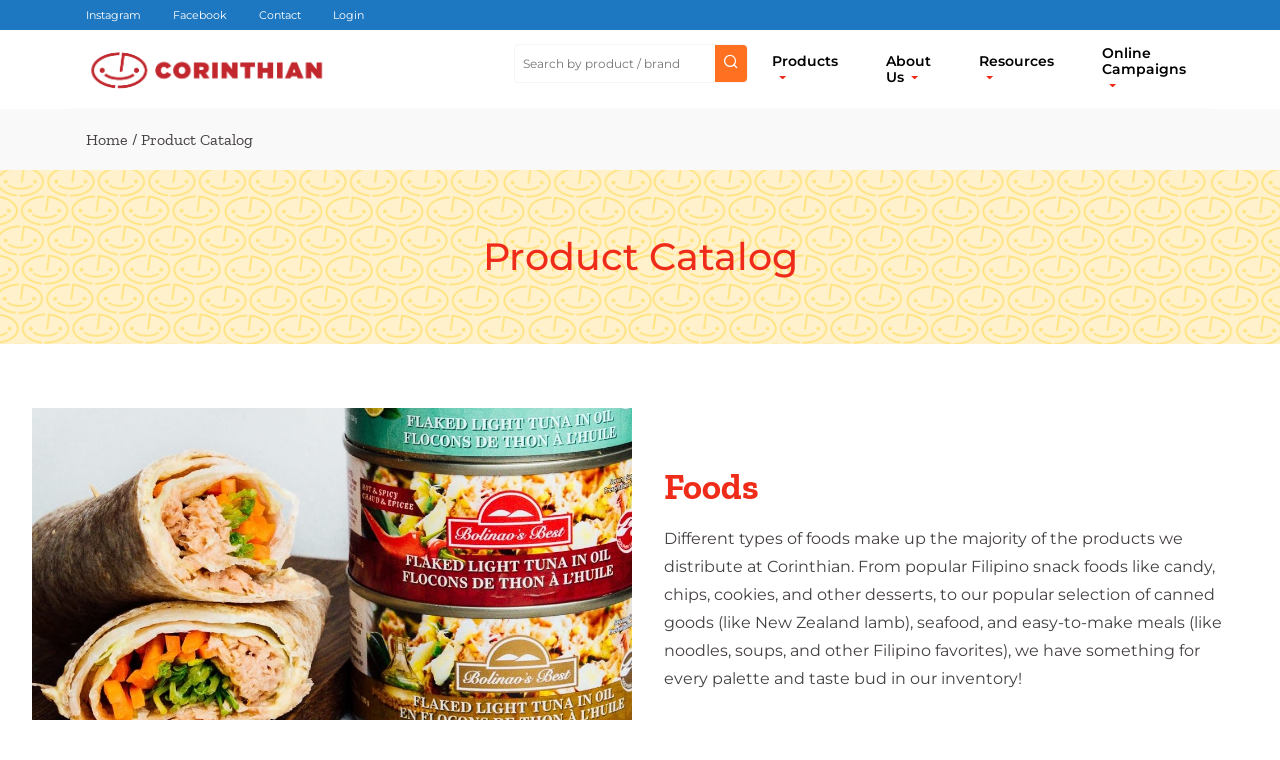

--- FILE ---
content_type: text/html; charset=UTF-8
request_url: https://corinthiandistributors.com/catalog/
body_size: 18312
content:
<!doctype html>
<html lang="en-US">
<head>
    <meta charset="utf-8">
    <meta http-equiv="x-ua-compatible" content="ie=edge">
    <meta name="viewport" content="width=device-width, initial-scale=1">
    <meta name='robots' content='index, follow, max-image-preview:large, max-snippet:-1, max-video-preview:-1' />
<script>window._wca = window._wca || [];</script>

	<!-- This site is optimized with the Yoast SEO plugin v26.7 - https://yoast.com/wordpress/plugins/seo/ -->
	<title>Imported Filipino &amp; Asian Foods Product Catalog | Corinthian Distributors</title>
	<meta name="description" content="Corinthian Distributors imports the best products from the Philippines and Asia. Please check out our online catalog for details on all of current products." />
	<link rel="canonical" href="https://corinthiandistributors.com/catalog/" />
	<meta property="og:locale" content="en_US" />
	<meta property="og:type" content="article" />
	<meta property="og:title" content="Imported Filipino &amp; Asian Foods | Catalog" />
	<meta property="og:description" content="Corinthian Distributors imports the best products from the Philippines and Asia. Please check out our online catalog for details on all of current products." />
	<meta property="og:url" content="https://corinthiandistributors.com/catalog/" />
	<meta property="og:site_name" content="Corinthian Distributors" />
	<meta property="article:publisher" content="https://www.facebook.com/CorinthianDistributors/" />
	<meta property="article:modified_time" content="2020-04-22T21:42:15+00:00" />
	<meta property="og:image" content="https://corinthiandistributors.com/wp-content/uploads/2020/02/COR_coconut_milk7-1.jpg" />
	<meta property="og:image:width" content="1812" />
	<meta property="og:image:height" content="1130" />
	<meta property="og:image:type" content="image/jpeg" />
	<meta name="twitter:card" content="summary_large_image" />
	<meta name="twitter:title" content="Imported Filipino &amp; Asian Foods | Catalog" />
	<meta name="twitter:description" content="Corinthian Distributors imports the best products from the Philippines and Asia. Please check out our online catalog for details on all of current products." />
	<meta name="twitter:label1" content="Est. reading time" />
	<meta name="twitter:data1" content="1 minute" />
	<script type="application/ld+json" class="yoast-schema-graph">{"@context":"https://schema.org","@graph":[{"@type":"WebPage","@id":"https://corinthiandistributors.com/catalog/","url":"https://corinthiandistributors.com/catalog/","name":"Imported Filipino & Asian Foods Product Catalog | Corinthian Distributors","isPartOf":{"@id":"https://corinthiandistributors.com/#website"},"primaryImageOfPage":{"@id":"https://corinthiandistributors.com/catalog/#primaryimage"},"image":{"@id":"https://corinthiandistributors.com/catalog/#primaryimage"},"thumbnailUrl":"https://corinthiandistributors.com/wp-content/uploads/2020/04/25-1056-4800016663505-Jack-n-Jill-Nova-Country-Cheddar-78g-No.1-300x300.jpg","datePublished":"2020-02-10T22:56:37+00:00","dateModified":"2020-04-22T21:42:15+00:00","description":"Corinthian Distributors imports the best products from the Philippines and Asia. Please check out our online catalog for details on all of current products.","breadcrumb":{"@id":"https://corinthiandistributors.com/catalog/#breadcrumb"},"inLanguage":"en-US","potentialAction":[{"@type":"ReadAction","target":["https://corinthiandistributors.com/catalog/"]}]},{"@type":"ImageObject","inLanguage":"en-US","@id":"https://corinthiandistributors.com/catalog/#primaryimage","url":"https://corinthiandistributors.com/wp-content/uploads/2020/04/25-1056-4800016663505-Jack-n-Jill-Nova-Country-Cheddar-78g-No.1.jpg","contentUrl":"https://corinthiandistributors.com/wp-content/uploads/2020/04/25-1056-4800016663505-Jack-n-Jill-Nova-Country-Cheddar-78g-No.1.jpg","width":1000,"height":1000,"caption":"25 1056 4800016663505 Jack n Jill Nova Country Cheddar 78g No.1"},{"@type":"BreadcrumbList","@id":"https://corinthiandistributors.com/catalog/#breadcrumb","itemListElement":[{"@type":"ListItem","position":1,"name":"Home","item":"https://corinthiandistributors.com/"},{"@type":"ListItem","position":2,"name":"Product Catalog"}]},{"@type":"WebSite","@id":"https://corinthiandistributors.com/#website","url":"https://corinthiandistributors.com/","name":"Corinthian Distributors","description":"Philippine and Asian Food Importer and Distributor","publisher":{"@id":"https://corinthiandistributors.com/#organization"},"potentialAction":[{"@type":"SearchAction","target":{"@type":"EntryPoint","urlTemplate":"https://corinthiandistributors.com/?s={search_term_string}"},"query-input":{"@type":"PropertyValueSpecification","valueRequired":true,"valueName":"search_term_string"}}],"inLanguage":"en-US"},{"@type":"Organization","@id":"https://corinthiandistributors.com/#organization","name":"Corinthian Distributors","url":"https://corinthiandistributors.com/","logo":{"@type":"ImageObject","inLanguage":"en-US","@id":"https://corinthiandistributors.com/#/schema/logo/image/","url":"https://corinthiandistributors.com/wp-content/uploads/2020/03/COR_Logo_Banner_Red-1.png","contentUrl":"https://corinthiandistributors.com/wp-content/uploads/2020/03/COR_Logo_Banner_Red-1.png","width":2153,"height":537,"caption":"Corinthian Distributors"},"image":{"@id":"https://corinthiandistributors.com/#/schema/logo/image/"},"sameAs":["https://www.facebook.com/CorinthianDistributors/"]}]}</script>
	<!-- / Yoast SEO plugin. -->


<link rel='dns-prefetch' href='//stats.wp.com' />
<link rel='preconnect' href='//c0.wp.com' />
<link rel="alternate" title="oEmbed (JSON)" type="application/json+oembed" href="https://corinthiandistributors.com/wp-json/oembed/1.0/embed?url=https%3A%2F%2Fcorinthiandistributors.com%2Fcatalog%2F" />
<link rel="alternate" title="oEmbed (XML)" type="text/xml+oembed" href="https://corinthiandistributors.com/wp-json/oembed/1.0/embed?url=https%3A%2F%2Fcorinthiandistributors.com%2Fcatalog%2F&#038;format=xml" />
<style id='wp-img-auto-sizes-contain-inline-css' type='text/css'>
img:is([sizes=auto i],[sizes^="auto," i]){contain-intrinsic-size:3000px 1500px}
/*# sourceURL=wp-img-auto-sizes-contain-inline-css */
</style>
<style id='wp-emoji-styles-inline-css' type='text/css'>

	img.wp-smiley, img.emoji {
		display: inline !important;
		border: none !important;
		box-shadow: none !important;
		height: 1em !important;
		width: 1em !important;
		margin: 0 0.07em !important;
		vertical-align: -0.1em !important;
		background: none !important;
		padding: 0 !important;
	}
/*# sourceURL=wp-emoji-styles-inline-css */
</style>
<style id='classic-theme-styles-inline-css' type='text/css'>
/*! This file is auto-generated */
.wp-block-button__link{color:#fff;background-color:#32373c;border-radius:9999px;box-shadow:none;text-decoration:none;padding:calc(.667em + 2px) calc(1.333em + 2px);font-size:1.125em}.wp-block-file__button{background:#32373c;color:#fff;text-decoration:none}
/*# sourceURL=/wp-includes/css/classic-themes.min.css */
</style>
<link rel='stylesheet' id='mediaelement-css' href='https://c0.wp.com/c/6.9/wp-includes/js/mediaelement/mediaelementplayer-legacy.min.css' type='text/css' media='all' />
<link rel='stylesheet' id='wp-mediaelement-css' href='https://c0.wp.com/c/6.9/wp-includes/js/mediaelement/wp-mediaelement.min.css' type='text/css' media='all' />
<style id='jetpack-sharing-buttons-style-inline-css' type='text/css'>
.jetpack-sharing-buttons__services-list{display:flex;flex-direction:row;flex-wrap:wrap;gap:0;list-style-type:none;margin:5px;padding:0}.jetpack-sharing-buttons__services-list.has-small-icon-size{font-size:12px}.jetpack-sharing-buttons__services-list.has-normal-icon-size{font-size:16px}.jetpack-sharing-buttons__services-list.has-large-icon-size{font-size:24px}.jetpack-sharing-buttons__services-list.has-huge-icon-size{font-size:36px}@media print{.jetpack-sharing-buttons__services-list{display:none!important}}.editor-styles-wrapper .wp-block-jetpack-sharing-buttons{gap:0;padding-inline-start:0}ul.jetpack-sharing-buttons__services-list.has-background{padding:1.25em 2.375em}
/*# sourceURL=https://corinthiandistributors.com/wp-content/plugins/jetpack/_inc/blocks/sharing-buttons/view.css */
</style>
<style id='global-styles-inline-css' type='text/css'>
:root{--wp--preset--aspect-ratio--square: 1;--wp--preset--aspect-ratio--4-3: 4/3;--wp--preset--aspect-ratio--3-4: 3/4;--wp--preset--aspect-ratio--3-2: 3/2;--wp--preset--aspect-ratio--2-3: 2/3;--wp--preset--aspect-ratio--16-9: 16/9;--wp--preset--aspect-ratio--9-16: 9/16;--wp--preset--color--black: #000;--wp--preset--color--cyan-bluish-gray: #abb8c3;--wp--preset--color--white: #fff;--wp--preset--color--pale-pink: #f78da7;--wp--preset--color--vivid-red: #cf2e2e;--wp--preset--color--luminous-vivid-orange: #ff6900;--wp--preset--color--luminous-vivid-amber: #fcb900;--wp--preset--color--light-green-cyan: #7bdcb5;--wp--preset--color--vivid-green-cyan: #00d084;--wp--preset--color--pale-cyan-blue: #8ed1fc;--wp--preset--color--vivid-cyan-blue: #0693e3;--wp--preset--color--vivid-purple: #9b51e0;--wp--preset--color--primary: #17a2b8;--wp--preset--color--secondary: #757575;--wp--preset--color--success: #17b852;--wp--preset--color--info: #17b8a3;--wp--preset--color--warning: #ffc107;--wp--preset--color--danger: #dc3545;--wp--preset--color--light: #d1d1d1;--wp--preset--color--dark: #454545;--wp--preset--gradient--vivid-cyan-blue-to-vivid-purple: linear-gradient(135deg,rgb(6,147,227) 0%,rgb(155,81,224) 100%);--wp--preset--gradient--light-green-cyan-to-vivid-green-cyan: linear-gradient(135deg,rgb(122,220,180) 0%,rgb(0,208,130) 100%);--wp--preset--gradient--luminous-vivid-amber-to-luminous-vivid-orange: linear-gradient(135deg,rgb(252,185,0) 0%,rgb(255,105,0) 100%);--wp--preset--gradient--luminous-vivid-orange-to-vivid-red: linear-gradient(135deg,rgb(255,105,0) 0%,rgb(207,46,46) 100%);--wp--preset--gradient--very-light-gray-to-cyan-bluish-gray: linear-gradient(135deg,rgb(238,238,238) 0%,rgb(169,184,195) 100%);--wp--preset--gradient--cool-to-warm-spectrum: linear-gradient(135deg,rgb(74,234,220) 0%,rgb(151,120,209) 20%,rgb(207,42,186) 40%,rgb(238,44,130) 60%,rgb(251,105,98) 80%,rgb(254,248,76) 100%);--wp--preset--gradient--blush-light-purple: linear-gradient(135deg,rgb(255,206,236) 0%,rgb(152,150,240) 100%);--wp--preset--gradient--blush-bordeaux: linear-gradient(135deg,rgb(254,205,165) 0%,rgb(254,45,45) 50%,rgb(107,0,62) 100%);--wp--preset--gradient--luminous-dusk: linear-gradient(135deg,rgb(255,203,112) 0%,rgb(199,81,192) 50%,rgb(65,88,208) 100%);--wp--preset--gradient--pale-ocean: linear-gradient(135deg,rgb(255,245,203) 0%,rgb(182,227,212) 50%,rgb(51,167,181) 100%);--wp--preset--gradient--electric-grass: linear-gradient(135deg,rgb(202,248,128) 0%,rgb(113,206,126) 100%);--wp--preset--gradient--midnight: linear-gradient(135deg,rgb(2,3,129) 0%,rgb(40,116,252) 100%);--wp--preset--font-size--small: 16px;--wp--preset--font-size--medium: 27px;--wp--preset--font-size--large: 36px;--wp--preset--font-size--x-large: 42px;--wp--preset--font-size--normal: 18px;--wp--preset--spacing--20: 0.44rem;--wp--preset--spacing--30: 0.67rem;--wp--preset--spacing--40: 1rem;--wp--preset--spacing--50: 1.5rem;--wp--preset--spacing--60: 2.25rem;--wp--preset--spacing--70: 3.38rem;--wp--preset--spacing--80: 5.06rem;--wp--preset--shadow--natural: 6px 6px 9px rgba(0, 0, 0, 0.2);--wp--preset--shadow--deep: 12px 12px 50px rgba(0, 0, 0, 0.4);--wp--preset--shadow--sharp: 6px 6px 0px rgba(0, 0, 0, 0.2);--wp--preset--shadow--outlined: 6px 6px 0px -3px rgb(255, 255, 255), 6px 6px rgb(0, 0, 0);--wp--preset--shadow--crisp: 6px 6px 0px rgb(0, 0, 0);}:where(.is-layout-flex){gap: 0.5em;}:where(.is-layout-grid){gap: 0.5em;}body .is-layout-flex{display: flex;}.is-layout-flex{flex-wrap: wrap;align-items: center;}.is-layout-flex > :is(*, div){margin: 0;}body .is-layout-grid{display: grid;}.is-layout-grid > :is(*, div){margin: 0;}:where(.wp-block-columns.is-layout-flex){gap: 2em;}:where(.wp-block-columns.is-layout-grid){gap: 2em;}:where(.wp-block-post-template.is-layout-flex){gap: 1.25em;}:where(.wp-block-post-template.is-layout-grid){gap: 1.25em;}.has-black-color{color: var(--wp--preset--color--black) !important;}.has-cyan-bluish-gray-color{color: var(--wp--preset--color--cyan-bluish-gray) !important;}.has-white-color{color: var(--wp--preset--color--white) !important;}.has-pale-pink-color{color: var(--wp--preset--color--pale-pink) !important;}.has-vivid-red-color{color: var(--wp--preset--color--vivid-red) !important;}.has-luminous-vivid-orange-color{color: var(--wp--preset--color--luminous-vivid-orange) !important;}.has-luminous-vivid-amber-color{color: var(--wp--preset--color--luminous-vivid-amber) !important;}.has-light-green-cyan-color{color: var(--wp--preset--color--light-green-cyan) !important;}.has-vivid-green-cyan-color{color: var(--wp--preset--color--vivid-green-cyan) !important;}.has-pale-cyan-blue-color{color: var(--wp--preset--color--pale-cyan-blue) !important;}.has-vivid-cyan-blue-color{color: var(--wp--preset--color--vivid-cyan-blue) !important;}.has-vivid-purple-color{color: var(--wp--preset--color--vivid-purple) !important;}.has-black-background-color{background-color: var(--wp--preset--color--black) !important;}.has-cyan-bluish-gray-background-color{background-color: var(--wp--preset--color--cyan-bluish-gray) !important;}.has-white-background-color{background-color: var(--wp--preset--color--white) !important;}.has-pale-pink-background-color{background-color: var(--wp--preset--color--pale-pink) !important;}.has-vivid-red-background-color{background-color: var(--wp--preset--color--vivid-red) !important;}.has-luminous-vivid-orange-background-color{background-color: var(--wp--preset--color--luminous-vivid-orange) !important;}.has-luminous-vivid-amber-background-color{background-color: var(--wp--preset--color--luminous-vivid-amber) !important;}.has-light-green-cyan-background-color{background-color: var(--wp--preset--color--light-green-cyan) !important;}.has-vivid-green-cyan-background-color{background-color: var(--wp--preset--color--vivid-green-cyan) !important;}.has-pale-cyan-blue-background-color{background-color: var(--wp--preset--color--pale-cyan-blue) !important;}.has-vivid-cyan-blue-background-color{background-color: var(--wp--preset--color--vivid-cyan-blue) !important;}.has-vivid-purple-background-color{background-color: var(--wp--preset--color--vivid-purple) !important;}.has-black-border-color{border-color: var(--wp--preset--color--black) !important;}.has-cyan-bluish-gray-border-color{border-color: var(--wp--preset--color--cyan-bluish-gray) !important;}.has-white-border-color{border-color: var(--wp--preset--color--white) !important;}.has-pale-pink-border-color{border-color: var(--wp--preset--color--pale-pink) !important;}.has-vivid-red-border-color{border-color: var(--wp--preset--color--vivid-red) !important;}.has-luminous-vivid-orange-border-color{border-color: var(--wp--preset--color--luminous-vivid-orange) !important;}.has-luminous-vivid-amber-border-color{border-color: var(--wp--preset--color--luminous-vivid-amber) !important;}.has-light-green-cyan-border-color{border-color: var(--wp--preset--color--light-green-cyan) !important;}.has-vivid-green-cyan-border-color{border-color: var(--wp--preset--color--vivid-green-cyan) !important;}.has-pale-cyan-blue-border-color{border-color: var(--wp--preset--color--pale-cyan-blue) !important;}.has-vivid-cyan-blue-border-color{border-color: var(--wp--preset--color--vivid-cyan-blue) !important;}.has-vivid-purple-border-color{border-color: var(--wp--preset--color--vivid-purple) !important;}.has-vivid-cyan-blue-to-vivid-purple-gradient-background{background: var(--wp--preset--gradient--vivid-cyan-blue-to-vivid-purple) !important;}.has-light-green-cyan-to-vivid-green-cyan-gradient-background{background: var(--wp--preset--gradient--light-green-cyan-to-vivid-green-cyan) !important;}.has-luminous-vivid-amber-to-luminous-vivid-orange-gradient-background{background: var(--wp--preset--gradient--luminous-vivid-amber-to-luminous-vivid-orange) !important;}.has-luminous-vivid-orange-to-vivid-red-gradient-background{background: var(--wp--preset--gradient--luminous-vivid-orange-to-vivid-red) !important;}.has-very-light-gray-to-cyan-bluish-gray-gradient-background{background: var(--wp--preset--gradient--very-light-gray-to-cyan-bluish-gray) !important;}.has-cool-to-warm-spectrum-gradient-background{background: var(--wp--preset--gradient--cool-to-warm-spectrum) !important;}.has-blush-light-purple-gradient-background{background: var(--wp--preset--gradient--blush-light-purple) !important;}.has-blush-bordeaux-gradient-background{background: var(--wp--preset--gradient--blush-bordeaux) !important;}.has-luminous-dusk-gradient-background{background: var(--wp--preset--gradient--luminous-dusk) !important;}.has-pale-ocean-gradient-background{background: var(--wp--preset--gradient--pale-ocean) !important;}.has-electric-grass-gradient-background{background: var(--wp--preset--gradient--electric-grass) !important;}.has-midnight-gradient-background{background: var(--wp--preset--gradient--midnight) !important;}.has-small-font-size{font-size: var(--wp--preset--font-size--small) !important;}.has-medium-font-size{font-size: var(--wp--preset--font-size--medium) !important;}.has-large-font-size{font-size: var(--wp--preset--font-size--large) !important;}.has-x-large-font-size{font-size: var(--wp--preset--font-size--x-large) !important;}
:where(.wp-block-post-template.is-layout-flex){gap: 1.25em;}:where(.wp-block-post-template.is-layout-grid){gap: 1.25em;}
:where(.wp-block-term-template.is-layout-flex){gap: 1.25em;}:where(.wp-block-term-template.is-layout-grid){gap: 1.25em;}
:where(.wp-block-columns.is-layout-flex){gap: 2em;}:where(.wp-block-columns.is-layout-grid){gap: 2em;}
:root :where(.wp-block-pullquote){font-size: 1.5em;line-height: 1.6;}
/*# sourceURL=global-styles-inline-css */
</style>
<link rel='stylesheet' id='wcpf-plugin-style-css' href='https://corinthiandistributors.com/wp-content/plugins/woocommerce-product-filters/assets/prod/styles/plugin.css?ver=6.9' type='text/css' media='all' />
<style id='woocommerce-inline-inline-css' type='text/css'>
.woocommerce form .form-row .required { visibility: visible; }
/*# sourceURL=woocommerce-inline-inline-css */
</style>
<link rel='stylesheet' id='aws-style-css' href='https://corinthiandistributors.com/wp-content/plugins/advanced-woo-search/assets/css/common.min.css?ver=3.51' type='text/css' media='all' />
<link rel='stylesheet' id='warp-intrepid-css' href='https://corinthiandistributors.com/wp-content/themes/warp-intrepid/style.css?ver=5.0.01' type='text/css' media='all' />
<link rel='stylesheet' id='warp-intrepid/theme-css' href='https://corinthiandistributors.com/wp-content/themes/warp-intrepid/dist/warp.css?ver=5.0.01' type='text/css' media='all' />
<link rel='stylesheet' id='warp-intrepid/icons-css' href='https://corinthiandistributors.com/wp-content/themes/warp-intrepid/dist/icons.css?ver=5.0.01' type='text/css' media='all' />
<link rel='stylesheet' id='warp-intrepid/woocommerce-css' href='https://corinthiandistributors.com/wp-content/themes/warp-intrepid/dist/woocommerce.css' type='text/css' media='all' />
<link rel='stylesheet' id='yith_ywraq_frontend-css' href='https://corinthiandistributors.com/wp-content/plugins/yith-woocommerce-request-a-quote-premium/assets/css/ywraq-frontend.css?ver=4.39.0' type='text/css' media='all' />
<style id='yith_ywraq_frontend-inline-css' type='text/css'>
:root {
		--ywraq_layout_button_bg_color: #0066b4;
		--ywraq_layout_button_bg_color_hover: #044a80;
		--ywraq_layout_button_border_color: #0066b4;
		--ywraq_layout_button_border_color_hover: #044a80;
		--ywraq_layout_button_color: #fff;
		--ywraq_layout_button_color_hover: #fff;
		
		--ywraq_checkout_button_bg_color: #0066b4;
		--ywraq_checkout_button_bg_color_hover: #044a80;
		--ywraq_checkout_button_border_color: #0066b4;
		--ywraq_checkout_button_border_color_hover: #044a80;
		--ywraq_checkout_button_color: #ffffff;
		--ywraq_checkout_button_color_hover: #ffffff;
		
		--ywraq_accept_button_bg_color: #0066b4;
		--ywraq_accept_button_bg_color_hover: #044a80;
		--ywraq_accept_button_border_color: #0066b4;
		--ywraq_accept_button_border_color_hover: #044a80;
		--ywraq_accept_button_color: #ffffff;
		--ywraq_accept_button_color_hover: #ffffff;
		
		--ywraq_reject_button_bg_color: transparent;
		--ywraq_reject_button_bg_color_hover: #CC2B2B;
		--ywraq_reject_button_border_color: #CC2B2B;
		--ywraq_reject_button_border_color_hover: #CC2B2B;
		--ywraq_reject_button_color: #CC2B2B;
		--ywraq_reject_button_color_hover: #ffffff;
		}		

/*# sourceURL=yith_ywraq_frontend-inline-css */
</style>
<link rel='stylesheet' id='elementor-icons-css' href='https://corinthiandistributors.com/wp-content/plugins/elementor/assets/lib/eicons/css/elementor-icons.min.css?ver=5.45.0' type='text/css' media='all' />
<link rel='stylesheet' id='elementor-frontend-css' href='https://corinthiandistributors.com/wp-content/plugins/elementor/assets/css/frontend.min.css?ver=3.34.1' type='text/css' media='all' />
<link rel='stylesheet' id='elementor-post-2308-css' href='https://corinthiandistributors.com/wp-content/uploads/elementor/css/post-2308.css?ver=1768428337' type='text/css' media='all' />
<link rel='stylesheet' id='widget-spacer-css' href='https://corinthiandistributors.com/wp-content/plugins/elementor/assets/css/widget-spacer.min.css?ver=3.34.1' type='text/css' media='all' />
<link rel='stylesheet' id='widget-heading-css' href='https://corinthiandistributors.com/wp-content/plugins/elementor/assets/css/widget-heading.min.css?ver=3.34.1' type='text/css' media='all' />
<link rel='stylesheet' id='widget-image-css' href='https://corinthiandistributors.com/wp-content/plugins/elementor/assets/css/widget-image.min.css?ver=3.34.1' type='text/css' media='all' />
<link rel='stylesheet' id='widget-divider-css' href='https://corinthiandistributors.com/wp-content/plugins/elementor/assets/css/widget-divider.min.css?ver=3.34.1' type='text/css' media='all' />
<link rel='stylesheet' id='elementor-post-460-css' href='https://corinthiandistributors.com/wp-content/uploads/elementor/css/post-460.css?ver=1768431749' type='text/css' media='all' />
<link rel='stylesheet' id='warp-intrepid-child-css' href='https://corinthiandistributors.com/wp-content/themes/corinthian-theme/style.css?ver=0.5.21' type='text/css' media='all' />
<link rel='stylesheet' id='warp-intrepid-child/theme-css' href='https://corinthiandistributors.com/wp-content/themes/corinthian-theme/dist/theme.css?ver=0.5.21' type='text/css' media='all' />
<link rel='stylesheet' id='elementor-gf-local-zillaslab-css' href='https://corinthiandistributors.com/wp-content/uploads/elementor/google-fonts/css/zillaslab.css?ver=1742708093' type='text/css' media='all' />
<link rel='stylesheet' id='elementor-gf-local-montserrat-css' href='https://corinthiandistributors.com/wp-content/uploads/elementor/google-fonts/css/montserrat.css?ver=1742708100' type='text/css' media='all' />
<link rel='stylesheet' id='elementor-gf-local-syncopate-css' href='https://corinthiandistributors.com/wp-content/uploads/elementor/google-fonts/css/syncopate.css?ver=1742708100' type='text/css' media='all' />
<script type="text/javascript" src="https://corinthiandistributors.com/wp-content/plugins/stop-user-enumeration/frontend/js/frontend.js?ver=1.7.7" id="stop-user-enumeration-js" defer="defer" data-wp-strategy="defer"></script>
<script type="text/javascript" src="https://corinthiandistributors.com/wp-content/plugins/woocommerce-product-filters/assets/prod/scripts/polyfills.js?ver=6.9" id="wcpf-plugin-polyfills-script-js"></script>
<script type="text/javascript" src="https://c0.wp.com/c/6.9/wp-includes/js/jquery/jquery.min.js" id="jquery-core-js"></script>
<script type="text/javascript" src="https://c0.wp.com/c/6.9/wp-includes/js/jquery/jquery-migrate.min.js" id="jquery-migrate-js"></script>
<script type="text/javascript" src="https://c0.wp.com/c/6.9/wp-includes/js/jquery/ui/core.min.js" id="jquery-ui-core-js"></script>
<script type="text/javascript" src="https://c0.wp.com/c/6.9/wp-includes/js/jquery/ui/mouse.min.js" id="jquery-ui-mouse-js"></script>
<script type="text/javascript" src="https://c0.wp.com/c/6.9/wp-includes/js/jquery/ui/slider.min.js" id="jquery-ui-slider-js"></script>
<script type="text/javascript" src="https://corinthiandistributors.com/wp-content/plugins/woocommerce-product-filters/assets/prod/scripts/front-vendor.js?ver=6.9" id="wcpf-plugin-vendor-script-js"></script>
<script type="text/javascript" src="https://c0.wp.com/c/6.9/wp-includes/js/underscore.min.js" id="underscore-js"></script>
<script type="text/javascript" id="wp-util-js-extra">
/* <![CDATA[ */
var _wpUtilSettings = {"ajax":{"url":"/wp-admin/admin-ajax.php"}};
//# sourceURL=wp-util-js-extra
/* ]]> */
</script>
<script type="text/javascript" src="https://c0.wp.com/c/6.9/wp-includes/js/wp-util.min.js" id="wp-util-js"></script>
<script type="text/javascript" src="https://c0.wp.com/p/woocommerce/10.4.3/assets/js/accounting/accounting.min.js" id="wc-accounting-js"></script>
<script type="text/javascript" id="wcpf-plugin-script-js-extra">
/* <![CDATA[ */
var WCPFData = {"registerEntities":{"Project":{"id":"Project","class":"WooCommerce_Product_Filter_Plugin\\Entity","post_type":"wcpf_project","label":"Project","default_options":{"urlNavigation":"query","filteringStarts":"auto","urlNavigationOptions":[],"useComponents":["pagination","sorting","results-count","page-title","breadcrumb"],"paginationAjax":true,"sortingAjax":true,"productsContainerSelector":".products","paginationSelector":".woocommerce-pagination","resultCountSelector":".woocommerce-result-count","sortingSelector":".woocommerce-ordering","pageTitleSelector":".woocommerce-products-header__title","breadcrumbSelector":".woocommerce-breadcrumb","multipleContainersForProducts":true},"is_grouped":true,"editor_component_class":"WooCommerce_Product_Filter_Plugin\\Project\\Editor_Component","filter_component_class":"WooCommerce_Product_Filter_Plugin\\Project\\Filter_Component","variations":false},"BoxListField":{"id":"BoxListField","class":"WooCommerce_Product_Filter_Plugin\\Entity","post_type":"wcpf_item","label":"Box List","default_options":{"itemsSource":"attribute","itemsDisplay":"all","queryType":"or","itemsDisplayHierarchical":true,"displayHierarchicalCollapsed":false,"displayTitle":true,"displayToggleContent":true,"defaultToggleState":"show","cssClass":"","actionForEmptyOptions":"hide","displayProductCount":true,"productCountPolicy":"for-option-only","multiSelect":true,"boxSize":"45px"},"is_grouped":false,"editor_component_class":"WooCommerce_Product_Filter_Plugin\\Field\\Box_list\\Editor_Component","filter_component_class":"WooCommerce_Product_Filter_Plugin\\Field\\Box_List\\Filter_Component","variations":true},"CheckBoxListField":{"id":"CheckBoxListField","class":"WooCommerce_Product_Filter_Plugin\\Entity","post_type":"wcpf_item","label":"Checkbox","default_options":{"itemsSource":"attribute","itemsDisplay":"all","queryType":"or","itemsDisplayHierarchical":true,"displayHierarchicalCollapsed":false,"displayTitle":true,"displayToggleContent":true,"defaultToggleState":"show","cssClass":"","actionForEmptyOptions":"hide","displayProductCount":true,"productCountPolicy":"for-option-only","seeMoreOptionsBy":"scrollbar","heightOfVisibleContent":12},"is_grouped":false,"editor_component_class":"WooCommerce_Product_Filter_Plugin\\Field\\Check_Box_List\\Editor_Component","filter_component_class":"WooCommerce_Product_Filter_Plugin\\Field\\Check_Box_List\\Filter_Component","variations":true},"DropDownListField":{"id":"DropDownListField","class":"WooCommerce_Product_Filter_Plugin\\Entity","post_type":"wcpf_item","label":"Drop Down","default_options":{"itemsSource":"attribute","itemsDisplay":"all","queryType":"or","itemsDisplayHierarchical":true,"displayHierarchicalCollapsed":false,"displayTitle":true,"displayToggleContent":true,"defaultToggleState":"show","cssClass":"","actionForEmptyOptions":"hide","displayProductCount":true,"productCountPolicy":"for-option-only","titleItemReset":"Show all"},"is_grouped":false,"editor_component_class":"WooCommerce_Product_Filter_Plugin\\Field\\Drop_Down_List\\Editor_Component","filter_component_class":"WooCommerce_Product_Filter_Plugin\\Field\\Drop_Down_List\\Filter_Component","variations":true},"ButtonField":{"id":"ButtonField","class":"WooCommerce_Product_Filter_Plugin\\Entity","post_type":"wcpf_item","label":"Button","default_options":{"cssClass":"","action":"reset"},"is_grouped":false,"editor_component_class":"WooCommerce_Product_Filter_Plugin\\Field\\Button\\Editor_Component","filter_component_class":"WooCommerce_Product_Filter_Plugin\\Field\\Button\\Filter_Component","variations":true},"ColorListField":{"id":"ColorListField","class":"WooCommerce_Product_Filter_Plugin\\Entity","post_type":"wcpf_item","label":"Colors","default_options":{"itemsSource":"attribute","itemsDisplay":"all","queryType":"or","itemsDisplayHierarchical":true,"displayHierarchicalCollapsed":false,"displayTitle":true,"displayToggleContent":true,"defaultToggleState":"show","cssClass":"","actionForEmptyOptions":"hide","displayProductCount":true,"productCountPolicy":"for-option-only","optionKey":"colors"},"is_grouped":false,"editor_component_class":"WooCommerce_Product_Filter_Plugin\\Field\\Color_List\\Editor_Component","filter_component_class":"WooCommerce_Product_Filter_Plugin\\Field\\Color_List\\Filter_Component","variations":true},"RadioListField":{"id":"RadioListField","class":"WooCommerce_Product_Filter_Plugin\\Entity","post_type":"wcpf_item","label":"Radio","default_options":{"itemsSource":"attribute","itemsDisplay":"all","queryType":"or","itemsDisplayHierarchical":true,"displayHierarchicalCollapsed":false,"displayTitle":true,"displayToggleContent":true,"defaultToggleState":"show","cssClass":"","actionForEmptyOptions":"hide","displayProductCount":true,"productCountPolicy":"for-option-only","titleItemReset":"Show all","seeMoreOptionsBy":"scrollbar","heightOfVisibleContent":12},"is_grouped":false,"editor_component_class":"WooCommerce_Product_Filter_Plugin\\Field\\Radio_List\\Editor_Component","filter_component_class":"WooCommerce_Product_Filter_Plugin\\Field\\Radio_List\\Filter_Component","variations":true},"TextListField":{"id":"TextListField","class":"WooCommerce_Product_Filter_Plugin\\Entity","post_type":"wcpf_item","label":"Text List","default_options":{"itemsSource":"attribute","itemsDisplay":"all","queryType":"or","itemsDisplayHierarchical":true,"displayHierarchicalCollapsed":false,"displayTitle":true,"displayToggleContent":true,"defaultToggleState":"show","cssClass":"","actionForEmptyOptions":"hide","displayProductCount":true,"productCountPolicy":"for-option-only","multiSelect":true,"useInlineStyle":false},"is_grouped":false,"editor_component_class":"WooCommerce_Product_Filter_Plugin\\Field\\Text_List\\Editor_Component","filter_component_class":"WooCommerce_Product_Filter_Plugin\\Field\\Text_List\\Filter_Component","variations":true},"PriceSliderField":{"id":"PriceSliderField","class":"WooCommerce_Product_Filter_Plugin\\Entity","post_type":"wcpf_item","label":"Price slider","default_options":{"minPriceOptionKey":"min-price","maxPriceOptionKey":"max-price","optionKey":"price","optionKeyFormat":"dash","cssClass":"","displayMinMaxInput":true,"displayTitle":true,"displayToggleContent":true,"defaultToggleState":"show","displayPriceLabel":true},"is_grouped":false,"editor_component_class":"WooCommerce_Product_Filter_Plugin\\Field\\Price_Slider\\Editor_Component","filter_component_class":"WooCommerce_Product_Filter_Plugin\\Field\\Price_Slider\\Filter_Component","variations":false},"SimpleBoxLayout":{"id":"SimpleBoxLayout","class":"WooCommerce_Product_Filter_Plugin\\Entity","post_type":"wcpf_item","label":"Simple Box","default_options":{"displayToggleContent":true,"defaultToggleState":"show","cssClass":""},"is_grouped":true,"editor_component_class":"WooCommerce_Product_Filter_Plugin\\Layout\\Simple_Box\\Editor_Component","filter_component_class":"WooCommerce_Product_Filter_Plugin\\Layout\\Simple_Box\\Filter_Component","variations":false},"ColumnsLayout":{"id":"ColumnsLayout","class":"WooCommerce_Product_Filter_Plugin\\Entity","post_type":"wcpf_item","label":"Columns","default_options":{"columns":[{"entities":[],"options":{"width":"50%"}}]},"is_grouped":true,"editor_component_class":"WooCommerce_Product_Filter_Plugin\\Layout\\Columns\\Editor_Component","filter_component_class":"WooCommerce_Product_Filter_Plugin\\Layout\\Columns\\Filter_Component","variations":false}},"messages":{"selectNoMatchesFound":"No matches found"},"selectors":{"productsContainer":".products","paginationContainer":".woocommerce-pagination","resultCount":".woocommerce-result-count","sorting":".woocommerce-ordering","pageTitle":".woocommerce-products-header__title","breadcrumb":".woocommerce-breadcrumb"},"pageUrl":"https://corinthiandistributors.com/catalog/","isPaged":"","scriptAfterProductsUpdate":"","scrollTop":"yes","priceFormat":{"currencyFormatNumDecimals":0,"currencyFormatSymbol":"&#36;","currencyFormatDecimalSep":".","currencyFormatThousandSep":",","currencyFormat":"%s%v"}};
//# sourceURL=wcpf-plugin-script-js-extra
/* ]]> */
</script>
<script type="text/javascript" src="https://corinthiandistributors.com/wp-content/plugins/woocommerce-product-filters/assets/prod/scripts/plugin.js?ver=6.9" id="wcpf-plugin-script-js"></script>
<script type="text/javascript" id="wcpf-plugin-script-js-after">
/* <![CDATA[ */

                (function () {
                    window.addEventListener('load', function () {
                        jQuery(window).on('wcpf_update_products', function () {
                            jQuery(document.body).trigger('jetpack-lazy-images-load');
                        });
                        
                        jQuery(document).on('berocket_lmp_end', function () {
                            jQuery(document.body).trigger('jetpack-lazy-images-load');
                        });
                        
                        jQuery(document).on('yith_infs_added_elem', function () {
                            jQuery(document.body).trigger('jetpack-lazy-images-load');
                        });
                    });
                })();
            
//# sourceURL=wcpf-plugin-script-js-after
/* ]]> */
</script>
<script type="text/javascript" src="https://c0.wp.com/p/woocommerce/10.4.3/assets/js/jquery-blockui/jquery.blockUI.min.js" id="wc-jquery-blockui-js" defer="defer" data-wp-strategy="defer"></script>
<script type="text/javascript" id="wc-add-to-cart-js-extra">
/* <![CDATA[ */
var wc_add_to_cart_params = {"ajax_url":"/wp-admin/admin-ajax.php","wc_ajax_url":"/?wc-ajax=%%endpoint%%","i18n_view_cart":"View cart","cart_url":"https://corinthiandistributors.com/cart/","is_cart":"","cart_redirect_after_add":"no"};
//# sourceURL=wc-add-to-cart-js-extra
/* ]]> */
</script>
<script type="text/javascript" src="https://c0.wp.com/p/woocommerce/10.4.3/assets/js/frontend/add-to-cart.min.js" id="wc-add-to-cart-js" defer="defer" data-wp-strategy="defer"></script>
<script type="text/javascript" src="https://c0.wp.com/p/woocommerce/10.4.3/assets/js/js-cookie/js.cookie.min.js" id="wc-js-cookie-js" defer="defer" data-wp-strategy="defer"></script>
<script type="text/javascript" id="woocommerce-js-extra">
/* <![CDATA[ */
var woocommerce_params = {"ajax_url":"/wp-admin/admin-ajax.php","wc_ajax_url":"/?wc-ajax=%%endpoint%%","i18n_password_show":"Show password","i18n_password_hide":"Hide password"};
//# sourceURL=woocommerce-js-extra
/* ]]> */
</script>
<script type="text/javascript" src="https://c0.wp.com/p/woocommerce/10.4.3/assets/js/frontend/woocommerce.min.js" id="woocommerce-js" defer="defer" data-wp-strategy="defer"></script>
<script type="text/javascript" src="https://stats.wp.com/s-202603.js" id="woocommerce-analytics-js" defer="defer" data-wp-strategy="defer"></script>
<link rel="https://api.w.org/" href="https://corinthiandistributors.com/wp-json/" /><link rel="alternate" title="JSON" type="application/json" href="https://corinthiandistributors.com/wp-json/wp/v2/pages/460" /><link rel="EditURI" type="application/rsd+xml" title="RSD" href="https://corinthiandistributors.com/xmlrpc.php?rsd" />
<meta name="generator" content="WordPress 6.9" />
<meta name="generator" content="WooCommerce 10.4.3" />
<link rel='shortlink' href='https://corinthiandistributors.com/?p=460' />
<!-- Start Drift By WP-Plugin: Drift -->
<!-- Start of Async Drift Code -->
<script>
"use strict";

!function() {
  var t = window.driftt = window.drift = window.driftt || [];
  if (!t.init) {
    if (t.invoked) return void (window.console && console.error && console.error("Drift snippet included twice."));
    t.invoked = !0, t.methods = [ "identify", "config", "track", "reset", "debug", "show", "ping", "page", "hide", "off", "on" ], 
    t.factory = function(e) {
      return function() {
        var n = Array.prototype.slice.call(arguments);
        return n.unshift(e), t.push(n), t;
      };
    }, t.methods.forEach(function(e) {
      t[e] = t.factory(e);
    }), t.load = function(t) {
      var e = 3e5, n = Math.ceil(new Date() / e) * e, o = document.createElement("script");
      o.type = "text/javascript", o.async = !0, o.crossorigin = "anonymous", o.src = "https://js.driftt.com/include/" + n + "/" + t + ".js";
      var i = document.getElementsByTagName("script")[0];
      i.parentNode.insertBefore(o, i);
    };
  }
}();
drift.SNIPPET_VERSION = '0.3.1';
drift.load('7535rzyu4tkw');
</script>
<!-- End of Async Drift Code --><!-- end: Drift Code. -->

		<!-- GA Google Analytics @ https://m0n.co/ga -->
		<script>
			(function(i,s,o,g,r,a,m){i['GoogleAnalyticsObject']=r;i[r]=i[r]||function(){
			(i[r].q=i[r].q||[]).push(arguments)},i[r].l=1*new Date();a=s.createElement(o),
			m=s.getElementsByTagName(o)[0];a.async=1;a.src=g;m.parentNode.insertBefore(a,m)
			})(window,document,'script','https://www.google-analytics.com/analytics.js','ga');
			ga('create', 'UA-154417017-1', 'auto');
			ga('send', 'pageview');
		</script>

		<style>img#wpstats{display:none}</style>
			<noscript><style>.woocommerce-product-gallery{ opacity: 1 !important; }</style></noscript>
	<meta name="generator" content="Elementor 3.34.1; features: additional_custom_breakpoints; settings: css_print_method-external, google_font-enabled, font_display-auto">
			<style>
				.e-con.e-parent:nth-of-type(n+4):not(.e-lazyloaded):not(.e-no-lazyload),
				.e-con.e-parent:nth-of-type(n+4):not(.e-lazyloaded):not(.e-no-lazyload) * {
					background-image: none !important;
				}
				@media screen and (max-height: 1024px) {
					.e-con.e-parent:nth-of-type(n+3):not(.e-lazyloaded):not(.e-no-lazyload),
					.e-con.e-parent:nth-of-type(n+3):not(.e-lazyloaded):not(.e-no-lazyload) * {
						background-image: none !important;
					}
				}
				@media screen and (max-height: 640px) {
					.e-con.e-parent:nth-of-type(n+2):not(.e-lazyloaded):not(.e-no-lazyload),
					.e-con.e-parent:nth-of-type(n+2):not(.e-lazyloaded):not(.e-no-lazyload) * {
						background-image: none !important;
					}
				}
			</style>
			<link rel="icon" href="https://corinthiandistributors.com/wp-content/uploads/2020/03/cropped-COR_Icon_Red-1-32x32.png" sizes="32x32" />
<link rel="icon" href="https://corinthiandistributors.com/wp-content/uploads/2020/03/cropped-COR_Icon_Red-1-192x192.png" sizes="192x192" />
<link rel="apple-touch-icon" href="https://corinthiandistributors.com/wp-content/uploads/2020/03/cropped-COR_Icon_Red-1-180x180.png" />
<meta name="msapplication-TileImage" content="https://corinthiandistributors.com/wp-content/uploads/2020/03/cropped-COR_Icon_Red-1-270x270.png" />
    <!-- Global site tag (gtag.js) - Google Analytics -->
<script async src="https://www.googletagmanager.com/gtag/js?id=UA-154417017-1"></script>
<script>
  window.dataLayer = window.dataLayer || [];
  function gtag(){dataLayer.push(arguments);}
  gtag('js', new Date());

  gtag('config', 'UA-154417017-1');
</script>
    </head>
<body class="wp-singular page-template-default page page-id-460 wp-custom-logo wp-theme-warp-intrepid wp-child-theme-corinthian-theme theme-warp-intrepid woocommerce-no-js catalog has-topbar elementor-default elementor-kit-2308 elementor-page elementor-page-460">
    <div class="alert msie msie11" style="display: none;">
        You are using an <strong>outdated</strong> browser. Please <a href="http://outdatedbrowser.com/en">upgrade your browser</a> to improve your experience.    </div>
    
<header id="warp-navigation" role="banner" class="banner breakpoint-lg has-topbar">
            <div id="warp-topbar" class="topbar is-fixed-top">
    <div class="topbar-inner">
                        <div class="topbar-widget nav_menu-3 widget_nav_menu"><div class="menu-topbar-right-container"><ul id="menu-topbar-right" class="menu"><li id="menu-item-4498" class="menu-item menu-item-type-custom menu-item-object-custom menu-item-4498"><a href="https://www.instagram.com/corinthian_distributors/">Instagram</a></li>
<li id="menu-item-3973" class="menu-item menu-item-type-custom menu-item-object-custom menu-item-3973"><a href="https://www.facebook.com/CorinthianDistributors/">Facebook</a></li>
<li id="menu-item-168" class="menu-item menu-item-type-post_type menu-item-object-page menu-item-168"><a href="https://corinthiandistributors.com/contact/">Contact</a></li>
<li id="menu-item-169" class="menu-item menu-item-type-post_type menu-item-object-page menu-item-169"><a href="https://corinthiandistributors.com/my-account/">Login</a></li>
</ul></div></div>            </div>
</div>        <nav id="warp-navbar" class="navbar is-fixed-top has-menu-items" role="navigation" aria-label="main navigation">
        <div class="navbar-inner">
            <button class="navbar-toggle is-right is-hidden" type="button" data-target="warp-drawer" aria-expanded="false" aria-label="Toggle navigation">
                <i class="toggle-icon icon-menu"></i>
                            </button>
                            <div class="navbar-brand is-left">
                    <a href="https://corinthiandistributors.com/" class="brand-link ">
                        <img src="https://corinthiandistributors.com/wp-content/uploads/2020/03/COR_Logo_Banner_Red-1.png" alt="Corinthian Distributors" class="brand-image">                    </a>
                </div>
                        <div class="navbar-nav is-right">
                <ul id="menu-general" class="menu primary-menu"><li id="menu-item-4771" class="menu-item menu-item-type-custom menu-item-object-custom menu-item-home menu-item-has-children menu-item-4771 has-dropdown"><a class="navbar-link" href="https://corinthiandistributors.com/#">Products</a>
<div class="dropdown-menu">

<div class="dropdown-menu--inner container">

<ul class="sub-menu menu-level-0">
	<li id="menu-item-4785" class="menu-item menu-item-type-post_type menu-item-object-page menu-item-4785"><a class="navbar-link" href="https://corinthiandistributors.com/shop/">All Products</a></li>
	<li id="menu-item-4778" class="menu-item menu-item-type-post_type menu-item-object-page menu-item-4778"><a class="navbar-link" href="https://corinthiandistributors.com/shop/best-sellers/">Best Sellers</a></li>
	<li id="menu-item-4784" class="menu-item menu-item-type-post_type menu-item-object-page menu-item-4784"><a class="navbar-link" href="https://corinthiandistributors.com/shop/new-arrivals/">New Arrivals</a></li>
	<li id="menu-item-7489" class="menu-item menu-item-type-post_type menu-item-object-page menu-item-7489"><a class="navbar-link" href="https://corinthiandistributors.com/product-catalogue/">Product Catalogue</a></li>
</ul>
</li>
<li id="menu-item-4768" class="menu-item menu-item-type-post_type menu-item-object-page menu-item-has-children menu-item-4768 has-dropdown"><a class="navbar-link" href="https://corinthiandistributors.com/about/">About Us</a>
<div class="dropdown-menu">

<div class="dropdown-menu--inner container">

<ul class="sub-menu menu-level-0">
	<li id="menu-item-4770" class="menu-item menu-item-type-post_type menu-item-object-page menu-item-4770"><a class="navbar-link" href="https://corinthiandistributors.com/about/team/">Team</a></li>
	<li id="menu-item-4769" class="menu-item menu-item-type-post_type menu-item-object-page menu-item-4769"><a class="navbar-link" href="https://corinthiandistributors.com/about/services/">Vision</a></li>
	<li id="menu-item-4782" class="menu-item menu-item-type-post_type menu-item-object-page menu-item-4782"><a class="navbar-link" href="https://corinthiandistributors.com/contact/">Contact</a></li>
</ul>
</li>
<li id="menu-item-4773" class="menu-item menu-item-type-post_type menu-item-object-page menu-item-has-children menu-item-4773 has-dropdown"><a class="navbar-link" href="https://corinthiandistributors.com/resources/">Resources</a>
<div class="dropdown-menu">

<div class="dropdown-menu--inner container">

<ul class="sub-menu menu-level-0">
	<li id="menu-item-4774" class="menu-item menu-item-type-post_type menu-item-object-page menu-item-4774"><a class="navbar-link" href="https://corinthiandistributors.com/blog/">Blog</a></li>
	<li id="menu-item-4775" class="menu-item menu-item-type-post_type menu-item-object-page menu-item-4775"><a class="navbar-link" href="https://corinthiandistributors.com/faq/">FAQ</a></li>
	<li id="menu-item-4776" class="menu-item menu-item-type-post_type menu-item-object-page menu-item-4776"><a class="navbar-link" href="https://corinthiandistributors.com/resellers/">Resellers</a></li>
	<li id="menu-item-4777" class="menu-item menu-item-type-post_type menu-item-object-page menu-item-4777"><a class="navbar-link" href="https://corinthiandistributors.com/suppliers/">Suppliers</a></li>
	<li id="menu-item-7511" class="menu-item menu-item-type-post_type menu-item-object-e-landing-page menu-item-7511"><a class="navbar-link" href="https://corinthiandistributors.com/partner-retailers/">Partner Retailers</a></li>
</ul>
</li>
<li id="menu-item-7478" class="menu-item menu-item-type-post_type menu-item-object-page menu-item-has-children menu-item-7478 has-dropdown"><a class="navbar-link" href="https://corinthiandistributors.com/social-media-2-2/">Online Campaigns</a>
<div class="dropdown-menu">

<div class="dropdown-menu--inner container">

<ul class="sub-menu menu-level-0">
	<li id="menu-item-7282" class="menu-item menu-item-type-post_type menu-item-object-page menu-item-7282"><a class="navbar-link" href="https://corinthiandistributors.com/lucky-me/">PALM Corned Beef 2023</a></li>
	<li id="menu-item-7570" class="menu-item menu-item-type-post_type menu-item-object-page menu-item-7570"><a class="navbar-link" href="https://corinthiandistributors.com/monthly-giveaway/">Giveaways</a></li>
</ul>
</li>
</ul>                <div class="search-wrapper">
    <form role="search" method="get" class="search-form" action="https://corinthiandistributors.com/">        
        <input type="search" class="search-form__input" placeholder="Search by product / brand" value="" name="s" aria-label="Search Site"/>
        <button type="submit" aria-label="Submit search">
            <i class="icon-search"></i>
        </button>
        <input type="hidden" name="post_type" value="product">
    </form>
</div>                            </div>
        </div>
    </nav>
    <div id="warp-drawer" class="drawer drawer-right is-multi-drawer">
    <div class="drawer-actions">
        <button class="navbar-toggle" type="button" data-target="warp-drawer" aria-expanded="true" aria-label="Toggle navigation">
            <i class="drawer-icon icon-x"></i>
        </button>
            </div>
                <div class="drawer-widgets">
            <div class="widget drawer-widget nav_menu-13 widget_nav_menu"><div class="menu-topbar-right-container"><ul id="menu-topbar-right-1" class="menu"><li class="menu-item menu-item-type-custom menu-item-object-custom menu-item-4498"><a href="https://www.instagram.com/corinthian_distributors/">Instagram</a></li>
<li class="menu-item menu-item-type-custom menu-item-object-custom menu-item-3973"><a href="https://www.facebook.com/CorinthianDistributors/">Facebook</a></li>
<li class="menu-item menu-item-type-post_type menu-item-object-page menu-item-168"><a href="https://corinthiandistributors.com/contact/">Contact</a></li>
<li class="menu-item menu-item-type-post_type menu-item-object-page menu-item-169"><a href="https://corinthiandistributors.com/my-account/">Login</a></li>
</ul></div></div>        </div>
        </div></header><div class="wrap" role="document">
        <div class="page-breadcrumbs"><nav class="container" itemprop="breadcrumb"><a href="https://corinthiandistributors.com">Home</a>&nbsp;&#47;&nbsp;Product Catalog</nav></div>
<div class="page-header ">
        <div class="page-header-content">
        <div class="container">
            <h1 class="page-header-title">Product Catalog</h1>
                    </div>
    </div>
</div>    <main class="main" role="main">
                    <div id="warp-page" class="page-main container">
        <div class="main-grid" >
            <div class="content">
                		<div data-elementor-type="wp-page" data-elementor-id="460" class="elementor elementor-460" data-elementor-post-type="page">
						<section class="elementor-section elementor-top-section elementor-element elementor-element-d445c9b elementor-section-stretched elementor-section-content-middle elementor-section-boxed elementor-section-height-default elementor-section-height-default" data-id="d445c9b" data-element_type="section" data-settings="{&quot;stretch_section&quot;:&quot;section-stretched&quot;}">
						<div class="elementor-container elementor-column-gap-default">
					<div class="elementor-column elementor-col-50 elementor-top-column elementor-element elementor-element-b175133" data-id="b175133" data-element_type="column" data-settings="{&quot;background_background&quot;:&quot;classic&quot;}">
			<div class="elementor-widget-wrap elementor-element-populated">
						<div class="elementor-element elementor-element-953cefe elementor-widget elementor-widget-spacer" data-id="953cefe" data-element_type="widget" data-widget_type="spacer.default">
				<div class="elementor-widget-container">
							<div class="elementor-spacer">
			<div class="elementor-spacer-inner"></div>
		</div>
						</div>
				</div>
					</div>
		</div>
				<div class="elementor-column elementor-col-50 elementor-top-column elementor-element elementor-element-e5446d8" data-id="e5446d8" data-element_type="column">
			<div class="elementor-widget-wrap elementor-element-populated">
						<div class="elementor-element elementor-element-3d9aea9 elementor-widget elementor-widget-heading" data-id="3d9aea9" data-element_type="widget" data-widget_type="heading.default">
				<div class="elementor-widget-container">
					<h2 class="elementor-heading-title elementor-size-default">Foods</h2>				</div>
				</div>
				<div class="elementor-element elementor-element-268b3bf elementor-widget elementor-widget-text-editor" data-id="268b3bf" data-element_type="widget" data-widget_type="text-editor.default">
				<div class="elementor-widget-container">
									<p>Different types of foods make up the majority of the products we distribute at Corinthian. From popular Filipino snack foods like candy, chips, cookies, and other desserts, to our popular selection of canned goods (like New Zealand lamb), seafood, and easy-to-make meals (like noodles, soups, and other Filipino favorites), we have something for every palette and taste bud in our inventory! </p>								</div>
				</div>
				<div class="elementor-element elementor-element-2f6b426 elementor-mobile-align-center elementor-widget elementor-widget-button" data-id="2f6b426" data-element_type="widget" data-widget_type="button.default">
				<div class="elementor-widget-container">
									<div class="elementor-button-wrapper">
					<a class="elementor-button elementor-button-link elementor-size-sm" href="/product-category/foods/">
						<span class="elementor-button-content-wrapper">
									<span class="elementor-button-text">view products</span>
					</span>
					</a>
				</div>
								</div>
				</div>
					</div>
		</div>
					</div>
		</section>
				<section class="elementor-section elementor-top-section elementor-element elementor-element-c1f29c1 elementor-section-stretched elementor-section-boxed elementor-section-height-default elementor-section-height-default" data-id="c1f29c1" data-element_type="section" data-settings="{&quot;stretch_section&quot;:&quot;section-stretched&quot;}">
						<div class="elementor-container elementor-column-gap-default">
					<div class="elementor-column elementor-col-16 elementor-top-column elementor-element elementor-element-c35d269" data-id="c35d269" data-element_type="column">
			<div class="elementor-widget-wrap elementor-element-populated">
						<div class="elementor-element elementor-element-e1df3cd elementor-widget elementor-widget-image" data-id="e1df3cd" data-element_type="widget" data-widget_type="image.default">
				<div class="elementor-widget-container">
												<figure class="wp-caption">
										<img decoding="async" src="https://corinthiandistributors.com/wp-content/uploads/2020/04/25-1056-4800016663505-Jack-n-Jill-Nova-Country-Cheddar-78g-No.1-300x300.jpg" title="25 1056 4800016663505 Jack n Jill Nova Country Cheddar 78g No.1" alt="25 1056 4800016663505 Jack n Jill Nova Country Cheddar 78g No.1" loading="lazy" />											<figcaption class="widget-image-caption wp-caption-text">Snacks</figcaption>
										</figure>
									</div>
				</div>
					</div>
		</div>
				<div class="elementor-column elementor-col-16 elementor-top-column elementor-element elementor-element-f6190bf" data-id="f6190bf" data-element_type="column">
			<div class="elementor-widget-wrap elementor-element-populated">
						<div class="elementor-element elementor-element-bac5b88 elementor-widget elementor-widget-image" data-id="bac5b88" data-element_type="widget" data-widget_type="image.default">
				<div class="elementor-widget-container">
												<figure class="wp-caption">
										<img decoding="async" src="https://corinthiandistributors.com/wp-content/uploads/2020/03/65-1648-635168300763-Palm-Corned-Beef-Garlic-photo-No.1-300x300.jpg" title="65 1648 635168300763 Palm Corned Beef Garlic photo No.1" alt="65 1648 635168300763 Palm Corned Beef Garlic photo No.1" loading="lazy" />											<figcaption class="widget-image-caption wp-caption-text">Canned Goods</figcaption>
										</figure>
									</div>
				</div>
					</div>
		</div>
				<div class="elementor-column elementor-col-16 elementor-top-column elementor-element elementor-element-f549811" data-id="f549811" data-element_type="column">
			<div class="elementor-widget-wrap elementor-element-populated">
						<div class="elementor-element elementor-element-e886cd8 elementor-widget elementor-widget-image" data-id="e886cd8" data-element_type="widget" data-widget_type="image.default">
				<div class="elementor-widget-container">
												<figure class="wp-caption">
										<img decoding="async" src="https://corinthiandistributors.com/wp-content/uploads/2020/04/LL-22128424736005504-Iberico-Cebo-Pork-Chorizo-180g-No.3-300x300.jpg" title="LL 22128424736005504 Iberico Cebo Pork Chorizo 180g No.3" alt="LL 22128424736005504 Iberico Cebo Pork Chorizo 180g No.3" loading="lazy" />											<figcaption class="widget-image-caption wp-caption-text">Cured Meats &amp; Sausages</figcaption>
										</figure>
									</div>
				</div>
					</div>
		</div>
				<div class="elementor-column elementor-col-16 elementor-top-column elementor-element elementor-element-a88fa8a" data-id="a88fa8a" data-element_type="column">
			<div class="elementor-widget-wrap elementor-element-populated">
						<div class="elementor-element elementor-element-c16209d elementor-widget elementor-widget-image" data-id="c16209d" data-element_type="widget" data-widget_type="image.default">
				<div class="elementor-widget-container">
												<figure class="wp-caption">
										<img decoding="async" src="https://corinthiandistributors.com/wp-content/uploads/2020/04/GDL-2424-4800111004166-Goldilocks-Cake-Slice-Double-Dutch-78g-No.1-300x300.jpg" title="GDL 2424 4800111004166 Goldilocks Cake Slice Double Dutch 78g No.1" alt="GDL 2424 4800111004166 Goldilocks Cake Slice Double Dutch 78g No.1" loading="lazy" />											<figcaption class="widget-image-caption wp-caption-text">Desserts</figcaption>
										</figure>
									</div>
				</div>
					</div>
		</div>
				<div class="elementor-column elementor-col-16 elementor-top-column elementor-element elementor-element-64aa421" data-id="64aa421" data-element_type="column">
			<div class="elementor-widget-wrap elementor-element-populated">
						<div class="elementor-element elementor-element-cec920d elementor-widget elementor-widget-image" data-id="cec920d" data-element_type="widget" data-widget_type="image.default">
				<div class="elementor-widget-container">
												<figure class="wp-caption">
										<img decoding="async" src="https://corinthiandistributors.com/wp-content/uploads/2020/03/65-2816-4809010639295-Markys-Ogoy-Ogoy-Biscuits-150g-No.1-300x300.jpg" title="65 2816 4809010639295 Markys Ogoy Ogoy Biscuits 150g No.1" alt="65 2816 4809010639295 Markys Ogoy Ogoy Biscuits 150g No.1" loading="lazy" />											<figcaption class="widget-image-caption wp-caption-text">Biscuits &amp; Cookies</figcaption>
										</figure>
									</div>
				</div>
					</div>
		</div>
				<div class="elementor-column elementor-col-16 elementor-top-column elementor-element elementor-element-d4efbb6" data-id="d4efbb6" data-element_type="column">
			<div class="elementor-widget-wrap elementor-element-populated">
						<div class="elementor-element elementor-element-3b0af1d elementor-widget elementor-widget-image" data-id="3b0af1d" data-element_type="widget" data-widget_type="image.default">
				<div class="elementor-widget-container">
												<figure class="wp-caption">
										<img decoding="async" src="https://corinthiandistributors.com/wp-content/uploads/2020/04/80-1604-850537003056-Bangus-Milkfish-in-Olive-Oil-Hot-Spicy-230g-No.1-300x300.jpg" title="80 1604 850537003056 Bangus Milkfish in Olive Oil Hot Spicy 230g No.1" alt="80 1604 850537003056 Bangus Milkfish in Olive Oil Hot Spicy 230g No.1" loading="lazy" />											<figcaption class="widget-image-caption wp-caption-text">Seafood</figcaption>
										</figure>
									</div>
				</div>
					</div>
		</div>
					</div>
		</section>
				<section class="elementor-section elementor-top-section elementor-element elementor-element-84179e0 elementor-section-stretched elementor-section-boxed elementor-section-height-default elementor-section-height-default" data-id="84179e0" data-element_type="section" data-settings="{&quot;stretch_section&quot;:&quot;section-stretched&quot;}">
						<div class="elementor-container elementor-column-gap-default">
					<div class="elementor-column elementor-col-16 elementor-top-column elementor-element elementor-element-b0930e3" data-id="b0930e3" data-element_type="column">
			<div class="elementor-widget-wrap elementor-element-populated">
						<div class="elementor-element elementor-element-3d28888 elementor-widget elementor-widget-image" data-id="3d28888" data-element_type="widget" data-widget_type="image.default">
				<div class="elementor-widget-container">
												<figure class="wp-caption">
										<img decoding="async" src="https://corinthiandistributors.com/wp-content/uploads/2020/03/15-06264807770272134-Lucky-Me-Instant-Cup-Chicken-P-Noodle-70g-No.1-300x300.jpg" title="15 06264807770272134 Lucky Me Instant Cup Chicken P Noodle 70g No.1" alt="15 06264807770272134 Lucky Me Instant Cup Chicken P Noodle 70g No.1" loading="lazy" />											<figcaption class="widget-image-caption wp-caption-text">Noodles</figcaption>
										</figure>
									</div>
				</div>
					</div>
		</div>
				<div class="elementor-column elementor-col-16 elementor-top-column elementor-element elementor-element-4f5fe98" data-id="4f5fe98" data-element_type="column">
			<div class="elementor-widget-wrap">
							</div>
		</div>
				<div class="elementor-column elementor-col-16 elementor-top-column elementor-element elementor-element-fe328d5 elementor-hidden-phone" data-id="fe328d5" data-element_type="column">
			<div class="elementor-widget-wrap">
							</div>
		</div>
				<div class="elementor-column elementor-col-16 elementor-top-column elementor-element elementor-element-9383344 elementor-hidden-phone" data-id="9383344" data-element_type="column">
			<div class="elementor-widget-wrap">
							</div>
		</div>
				<div class="elementor-column elementor-col-16 elementor-top-column elementor-element elementor-element-203664c elementor-hidden-phone" data-id="203664c" data-element_type="column">
			<div class="elementor-widget-wrap">
							</div>
		</div>
				<div class="elementor-column elementor-col-16 elementor-top-column elementor-element elementor-element-23e6ece elementor-hidden-phone" data-id="23e6ece" data-element_type="column">
			<div class="elementor-widget-wrap">
							</div>
		</div>
					</div>
		</section>
				<section class="elementor-section elementor-top-section elementor-element elementor-element-1e0d19e elementor-section-stretched elementor-section-boxed elementor-section-height-default elementor-section-height-default" data-id="1e0d19e" data-element_type="section" data-settings="{&quot;stretch_section&quot;:&quot;section-stretched&quot;}">
						<div class="elementor-container elementor-column-gap-default">
					<div class="elementor-column elementor-col-100 elementor-top-column elementor-element elementor-element-83b3c76" data-id="83b3c76" data-element_type="column">
			<div class="elementor-widget-wrap elementor-element-populated">
						<div class="elementor-element elementor-element-e39b10f elementor-widget-divider--view-line elementor-widget elementor-widget-divider" data-id="e39b10f" data-element_type="widget" data-widget_type="divider.default">
				<div class="elementor-widget-container">
							<div class="elementor-divider">
			<span class="elementor-divider-separator">
						</span>
		</div>
						</div>
				</div>
					</div>
		</div>
					</div>
		</section>
				<section class="elementor-section elementor-top-section elementor-element elementor-element-f596562 elementor-section-stretched elementor-section-content-middle elementor-section-boxed elementor-section-height-default elementor-section-height-default" data-id="f596562" data-element_type="section" data-settings="{&quot;stretch_section&quot;:&quot;section-stretched&quot;}">
						<div class="elementor-container elementor-column-gap-default">
					<div class="elementor-column elementor-col-50 elementor-top-column elementor-element elementor-element-3feef11" data-id="3feef11" data-element_type="column" data-settings="{&quot;background_background&quot;:&quot;classic&quot;}">
			<div class="elementor-widget-wrap elementor-element-populated">
						<div class="elementor-element elementor-element-15e78fb elementor-widget elementor-widget-spacer" data-id="15e78fb" data-element_type="widget" data-widget_type="spacer.default">
				<div class="elementor-widget-container">
							<div class="elementor-spacer">
			<div class="elementor-spacer-inner"></div>
		</div>
						</div>
				</div>
					</div>
		</div>
				<div class="elementor-column elementor-col-50 elementor-top-column elementor-element elementor-element-5adc14e" data-id="5adc14e" data-element_type="column">
			<div class="elementor-widget-wrap elementor-element-populated">
						<div class="elementor-element elementor-element-ad17b9c elementor-widget elementor-widget-heading" data-id="ad17b9c" data-element_type="widget" data-widget_type="heading.default">
				<div class="elementor-widget-container">
					<h2 class="elementor-heading-title elementor-size-default">Frozen</h2>				</div>
				</div>
				<div class="elementor-element elementor-element-5e5fa15 elementor-widget elementor-widget-text-editor" data-id="5e5fa15" data-element_type="widget" data-widget_type="text-editor.default">
				<div class="elementor-widget-container">
									<p>Our frozen foods department offers a selection of common sides as well as popular filipino seafood and vegetable selections such as milkfish, tilapia, purple yams, coconut, and grated cassava to enhance your asian inspired home-cooked meals.</p>								</div>
				</div>
				<div class="elementor-element elementor-element-56dfc04 elementor-mobile-align-center elementor-widget elementor-widget-button" data-id="56dfc04" data-element_type="widget" data-widget_type="button.default">
				<div class="elementor-widget-container">
									<div class="elementor-button-wrapper">
					<a class="elementor-button elementor-button-link elementor-size-sm" href="/product-category/frozen/">
						<span class="elementor-button-content-wrapper">
									<span class="elementor-button-text">view products</span>
					</span>
					</a>
				</div>
								</div>
				</div>
					</div>
		</div>
					</div>
		</section>
				<section class="elementor-section elementor-top-section elementor-element elementor-element-b1293ea elementor-section-stretched elementor-section-boxed elementor-section-height-default elementor-section-height-default" data-id="b1293ea" data-element_type="section" data-settings="{&quot;stretch_section&quot;:&quot;section-stretched&quot;}">
						<div class="elementor-container elementor-column-gap-default">
					<div class="elementor-column elementor-col-16 elementor-top-column elementor-element elementor-element-6ba6674" data-id="6ba6674" data-element_type="column">
			<div class="elementor-widget-wrap elementor-element-populated">
						<div class="elementor-element elementor-element-adb8aa6 elementor-widget elementor-widget-image" data-id="adb8aa6" data-element_type="widget" data-widget_type="image.default">
				<div class="elementor-widget-container">
												<figure class="wp-caption">
										<img decoding="async" src="https://corinthiandistributors.com/wp-content/uploads/2020/03/ROS-2038-035447864113-Rosan-Pastry-Wrapper-16oz-No.1-300x300.jpg" title="ROS 2038 035447864113 Rosan Pastry Wrapper 16oz No.1" alt="ROS 2038 035447864113 Rosan Pastry Wrapper 16oz No.1" loading="lazy" />											<figcaption class="widget-image-caption wp-caption-text">Sides</figcaption>
										</figure>
									</div>
				</div>
					</div>
		</div>
				<div class="elementor-column elementor-col-16 elementor-top-column elementor-element elementor-element-0ede0e8" data-id="0ede0e8" data-element_type="column">
			<div class="elementor-widget-wrap elementor-element-populated">
						<div class="elementor-element elementor-element-232adf0 elementor-widget elementor-widget-image" data-id="232adf0" data-element_type="widget" data-widget_type="image.default">
				<div class="elementor-widget-container">
												<figure class="wp-caption">
										<img decoding="async" src="https://corinthiandistributors.com/wp-content/uploads/2020/03/80-2642-671606000192-FFDMBolinaos-Best-Milkfish-Deboned-Large-Marinated-No.1-300x300.jpg" title="80 2642 671606000192 FFDMBolinaos Best Milkfish Deboned Large Marinated No.1" alt="80 2642 671606000192 FFDMBolinaos Best Milkfish Deboned Large Marinated No.1" loading="lazy" />											<figcaption class="widget-image-caption wp-caption-text">Fish</figcaption>
										</figure>
									</div>
				</div>
					</div>
		</div>
				<div class="elementor-column elementor-col-16 elementor-top-column elementor-element elementor-element-48dd8c5" data-id="48dd8c5" data-element_type="column">
			<div class="elementor-widget-wrap elementor-element-populated">
						<div class="elementor-element elementor-element-68d01a1 elementor-widget elementor-widget-image" data-id="68d01a1" data-element_type="widget" data-widget_type="image.default">
				<div class="elementor-widget-container">
												<figure class="wp-caption">
										<img decoding="async" src="https://corinthiandistributors.com/wp-content/uploads/2020/03/OLD-2028671606000949-Old-Manila-Grated-Purple-Yam-Ube-16-oz-No.1-300x300.jpg" title="OLD 2028671606000949 Old Manila Grated Purple Yam Ube 16 oz No.1" alt="OLD 2028671606000949 Old Manila Grated Purple Yam Ube 16 oz No.1" loading="lazy" />											<figcaption class="widget-image-caption wp-caption-text">Vegetables</figcaption>
										</figure>
									</div>
				</div>
					</div>
		</div>
				<div class="elementor-column elementor-col-16 elementor-top-column elementor-element elementor-element-d7488bd" data-id="d7488bd" data-element_type="column">
			<div class="elementor-widget-wrap">
							</div>
		</div>
				<div class="elementor-column elementor-col-16 elementor-top-column elementor-element elementor-element-0962746" data-id="0962746" data-element_type="column">
			<div class="elementor-widget-wrap">
							</div>
		</div>
				<div class="elementor-column elementor-col-16 elementor-top-column elementor-element elementor-element-ac17e93" data-id="ac17e93" data-element_type="column">
			<div class="elementor-widget-wrap">
							</div>
		</div>
					</div>
		</section>
				<section class="elementor-section elementor-top-section elementor-element elementor-element-5fff966 elementor-section-stretched elementor-section-boxed elementor-section-height-default elementor-section-height-default" data-id="5fff966" data-element_type="section" data-settings="{&quot;stretch_section&quot;:&quot;section-stretched&quot;}">
						<div class="elementor-container elementor-column-gap-default">
					<div class="elementor-column elementor-col-100 elementor-top-column elementor-element elementor-element-df68b39" data-id="df68b39" data-element_type="column">
			<div class="elementor-widget-wrap elementor-element-populated">
						<div class="elementor-element elementor-element-c0dbcc8 elementor-widget-divider--view-line elementor-widget elementor-widget-divider" data-id="c0dbcc8" data-element_type="widget" data-widget_type="divider.default">
				<div class="elementor-widget-container">
							<div class="elementor-divider">
			<span class="elementor-divider-separator">
						</span>
		</div>
						</div>
				</div>
					</div>
		</div>
					</div>
		</section>
				<section class="elementor-section elementor-top-section elementor-element elementor-element-673e83e elementor-section-stretched elementor-section-content-middle elementor-section-boxed elementor-section-height-default elementor-section-height-default" data-id="673e83e" data-element_type="section" data-settings="{&quot;stretch_section&quot;:&quot;section-stretched&quot;}">
						<div class="elementor-container elementor-column-gap-default">
					<div class="elementor-column elementor-col-50 elementor-top-column elementor-element elementor-element-d32fc3c" data-id="d32fc3c" data-element_type="column" data-settings="{&quot;background_background&quot;:&quot;classic&quot;}">
			<div class="elementor-widget-wrap elementor-element-populated">
						<div class="elementor-element elementor-element-d038f2c elementor-widget elementor-widget-spacer" data-id="d038f2c" data-element_type="widget" data-widget_type="spacer.default">
				<div class="elementor-widget-container">
							<div class="elementor-spacer">
			<div class="elementor-spacer-inner"></div>
		</div>
						</div>
				</div>
					</div>
		</div>
				<div class="elementor-column elementor-col-50 elementor-top-column elementor-element elementor-element-1a51103" data-id="1a51103" data-element_type="column">
			<div class="elementor-widget-wrap elementor-element-populated">
						<div class="elementor-element elementor-element-134e9fb elementor-widget elementor-widget-heading" data-id="134e9fb" data-element_type="widget" data-widget_type="heading.default">
				<div class="elementor-widget-container">
					<h2 class="elementor-heading-title elementor-size-default">Beverages</h2>				</div>
				</div>
				<div class="elementor-element elementor-element-702262f elementor-widget elementor-widget-text-editor" data-id="702262f" data-element_type="widget" data-widget_type="text-editor.default">
				<div class="elementor-widget-container">
									<p>Whether you&#8217;re looking for drink mixes like Nescafe Blend and Brew coffee, or popular beverage options from the Philippines, you can quench your thirst here. Popular drink options include coconut water, mango juice, Mirinda orange soda, and green tea, among many others.</p>								</div>
				</div>
				<div class="elementor-element elementor-element-7695eaf elementor-mobile-align-center elementor-widget elementor-widget-button" data-id="7695eaf" data-element_type="widget" data-widget_type="button.default">
				<div class="elementor-widget-container">
									<div class="elementor-button-wrapper">
					<a class="elementor-button elementor-button-link elementor-size-sm" href="/product-category/beverages/">
						<span class="elementor-button-content-wrapper">
									<span class="elementor-button-text">view products</span>
					</span>
					</a>
				</div>
								</div>
				</div>
					</div>
		</div>
					</div>
		</section>
				<section class="elementor-section elementor-top-section elementor-element elementor-element-1f74ca3 elementor-section-stretched elementor-section-boxed elementor-section-height-default elementor-section-height-default" data-id="1f74ca3" data-element_type="section" data-settings="{&quot;stretch_section&quot;:&quot;section-stretched&quot;}">
						<div class="elementor-container elementor-column-gap-default">
					<div class="elementor-column elementor-col-16 elementor-top-column elementor-element elementor-element-627d35b" data-id="627d35b" data-element_type="column">
			<div class="elementor-widget-wrap elementor-element-populated">
						<div class="elementor-element elementor-element-8f4223e elementor-widget elementor-widget-image" data-id="8f4223e" data-element_type="widget" data-widget_type="image.default">
				<div class="elementor-widget-container">
												<figure class="wp-caption">
										<img decoding="async" src="https://corinthiandistributors.com/wp-content/uploads/2020/03/65-13084803925033162-Mirinda-Orange-in-Cans-330-ml-No.1-300x300.jpg" title="65 13084803925033162 Mirinda Orange in Cans 330 ml No.1" alt="65 13084803925033162 Mirinda Orange in Cans 330 ml No.1" loading="lazy" />											<figcaption class="widget-image-caption wp-caption-text">Drinks</figcaption>
										</figure>
									</div>
				</div>
					</div>
		</div>
				<div class="elementor-column elementor-col-16 elementor-top-column elementor-element elementor-element-398463a" data-id="398463a" data-element_type="column">
			<div class="elementor-widget-wrap elementor-element-populated">
						<div class="elementor-element elementor-element-d7d1fec elementor-widget elementor-widget-image" data-id="d7d1fec" data-element_type="widget" data-widget_type="image.default">
				<div class="elementor-widget-container">
												<figure class="wp-caption">
										<img decoding="async" src="https://corinthiandistributors.com/wp-content/uploads/2020/03/25-1262-4800361403801-Nescafe-Blend-Brew-Original-8x30x28g-No.1-300x300.jpg" title="25 1262 4800361403801 Nescafe Blend Brew Original 8x30x28g No.1" alt="25 1262 4800361403801 Nescafe Blend Brew Original 8x30x28g No.1" loading="lazy" />											<figcaption class="widget-image-caption wp-caption-text">Drink Mixes</figcaption>
										</figure>
									</div>
				</div>
					</div>
		</div>
				<div class="elementor-column elementor-col-16 elementor-top-column elementor-element elementor-element-e2902e1" data-id="e2902e1" data-element_type="column">
			<div class="elementor-widget-wrap">
							</div>
		</div>
				<div class="elementor-column elementor-col-16 elementor-top-column elementor-element elementor-element-015e5b5" data-id="015e5b5" data-element_type="column">
			<div class="elementor-widget-wrap">
							</div>
		</div>
				<div class="elementor-column elementor-col-16 elementor-top-column elementor-element elementor-element-2d27bfa" data-id="2d27bfa" data-element_type="column">
			<div class="elementor-widget-wrap">
							</div>
		</div>
				<div class="elementor-column elementor-col-16 elementor-top-column elementor-element elementor-element-b6efeeb" data-id="b6efeeb" data-element_type="column">
			<div class="elementor-widget-wrap">
							</div>
		</div>
					</div>
		</section>
				<section class="elementor-section elementor-top-section elementor-element elementor-element-74bc987 elementor-section-stretched elementor-section-boxed elementor-section-height-default elementor-section-height-default" data-id="74bc987" data-element_type="section" data-settings="{&quot;stretch_section&quot;:&quot;section-stretched&quot;}">
						<div class="elementor-container elementor-column-gap-default">
					<div class="elementor-column elementor-col-100 elementor-top-column elementor-element elementor-element-afdc6bb" data-id="afdc6bb" data-element_type="column">
			<div class="elementor-widget-wrap elementor-element-populated">
						<div class="elementor-element elementor-element-364005d elementor-widget-divider--view-line elementor-widget elementor-widget-divider" data-id="364005d" data-element_type="widget" data-widget_type="divider.default">
				<div class="elementor-widget-container">
							<div class="elementor-divider">
			<span class="elementor-divider-separator">
						</span>
		</div>
						</div>
				</div>
					</div>
		</div>
					</div>
		</section>
				<section class="elementor-section elementor-top-section elementor-element elementor-element-30f6341 elementor-section-stretched elementor-section-content-middle elementor-section-boxed elementor-section-height-default elementor-section-height-default" data-id="30f6341" data-element_type="section" data-settings="{&quot;stretch_section&quot;:&quot;section-stretched&quot;}">
						<div class="elementor-container elementor-column-gap-default">
					<div class="elementor-column elementor-col-50 elementor-top-column elementor-element elementor-element-6bd23d4" data-id="6bd23d4" data-element_type="column" data-settings="{&quot;background_background&quot;:&quot;classic&quot;}">
			<div class="elementor-widget-wrap elementor-element-populated">
						<div class="elementor-element elementor-element-e7e9efa elementor-widget elementor-widget-spacer" data-id="e7e9efa" data-element_type="widget" data-widget_type="spacer.default">
				<div class="elementor-widget-container">
							<div class="elementor-spacer">
			<div class="elementor-spacer-inner"></div>
		</div>
						</div>
				</div>
					</div>
		</div>
				<div class="elementor-column elementor-col-50 elementor-top-column elementor-element elementor-element-21106e3" data-id="21106e3" data-element_type="column">
			<div class="elementor-widget-wrap elementor-element-populated">
						<div class="elementor-element elementor-element-db04b03 elementor-widget elementor-widget-heading" data-id="db04b03" data-element_type="widget" data-widget_type="heading.default">
				<div class="elementor-widget-container">
					<h2 class="elementor-heading-title elementor-size-default">Specialty</h2>				</div>
				</div>
				<div class="elementor-element elementor-element-32148f9 elementor-widget elementor-widget-text-editor" data-id="32148f9" data-element_type="widget" data-widget_type="text-editor.default">
				<div class="elementor-widget-container">
									<p>We don&#8217;t just distribute food and drinks at Corinthian. Whether you&#8217;re looking to stock up on equipment to enhance your cooking in the kitchen, hygiene products to moisturize and clean up, or even just a gift for a family member, we have an ecclectic collection of specialty items in stock to fit the description!</p>								</div>
				</div>
				<div class="elementor-element elementor-element-ecd4b2d elementor-mobile-align-center elementor-widget elementor-widget-button" data-id="ecd4b2d" data-element_type="widget" data-widget_type="button.default">
				<div class="elementor-widget-container">
									<div class="elementor-button-wrapper">
					<a class="elementor-button elementor-button-link elementor-size-sm" href="/product-category/specialty/">
						<span class="elementor-button-content-wrapper">
									<span class="elementor-button-text">view products</span>
					</span>
					</a>
				</div>
								</div>
				</div>
					</div>
		</div>
					</div>
		</section>
				<section class="elementor-section elementor-top-section elementor-element elementor-element-a8d9a38 elementor-section-stretched elementor-section-boxed elementor-section-height-default elementor-section-height-default" data-id="a8d9a38" data-element_type="section" data-settings="{&quot;stretch_section&quot;:&quot;section-stretched&quot;}">
						<div class="elementor-container elementor-column-gap-default">
					<div class="elementor-column elementor-col-16 elementor-top-column elementor-element elementor-element-7c27ed5" data-id="7c27ed5" data-element_type="column">
			<div class="elementor-widget-wrap elementor-element-populated">
						<div class="elementor-element elementor-element-545fb90 elementor-widget elementor-widget-image" data-id="545fb90" data-element_type="widget" data-widget_type="image.default">
				<div class="elementor-widget-container">
												<figure class="wp-caption">
										<img decoding="async" src="https://corinthiandistributors.com/wp-content/uploads/2020/04/BEL-4002-4806518330075-Belo-Essential-Smoothing-135g-No.1-300x300.jpg" title="BEL 4002 4806518330075 Belo Essential Smoothing 135g No.1" alt="BEL 4002 4806518330075 Belo Essential Smoothing 135g No.1" loading="lazy" />											<figcaption class="widget-image-caption wp-caption-text">Hygiene</figcaption>
										</figure>
									</div>
				</div>
					</div>
		</div>
				<div class="elementor-column elementor-col-16 elementor-top-column elementor-element elementor-element-74b45cb" data-id="74b45cb" data-element_type="column">
			<div class="elementor-widget-wrap elementor-element-populated">
						<div class="elementor-element elementor-element-bb110b3 elementor-widget elementor-widget-image" data-id="bb110b3" data-element_type="widget" data-widget_type="image.default">
				<div class="elementor-widget-container">
												<figure class="wp-caption">
										<img decoding="async" src="https://corinthiandistributors.com/wp-content/uploads/2020/03/65-4092-65-4092-Fry-Wok-4-300x300.jpg" title="65 4092 65 4092 Fry Wok 4" alt="65 4092 65 4092 Fry Wok 4" loading="lazy" />											<figcaption class="widget-image-caption wp-caption-text">Kitchen</figcaption>
										</figure>
									</div>
				</div>
					</div>
		</div>
				<div class="elementor-column elementor-col-16 elementor-top-column elementor-element elementor-element-10f6afb" data-id="10f6afb" data-element_type="column">
			<div class="elementor-widget-wrap elementor-element-populated">
						<div class="elementor-element elementor-element-a80b5a0 elementor-widget elementor-widget-image" data-id="a80b5a0" data-element_type="widget" data-widget_type="image.default">
				<div class="elementor-widget-container">
												<figure class="wp-caption">
										<img decoding="async" src="https://corinthiandistributors.com/wp-content/uploads/2020/03/65-4108-65-4109-Midrib-Broom-300x300.jpg" title="65 4108 65 4109 Midrib Broom" alt="65 4108 65 4109 Midrib Broom" loading="lazy" />											<figcaption class="widget-image-caption wp-caption-text">Home</figcaption>
										</figure>
									</div>
				</div>
					</div>
		</div>
				<div class="elementor-column elementor-col-16 elementor-top-column elementor-element elementor-element-01b10d7" data-id="01b10d7" data-element_type="column">
			<div class="elementor-widget-wrap elementor-element-populated">
						<div class="elementor-element elementor-element-5c0b87e elementor-widget elementor-widget-image" data-id="5c0b87e" data-element_type="widget" data-widget_type="image.default">
				<div class="elementor-widget-container">
												<figure class="wp-caption">
										<img decoding="async" src="https://corinthiandistributors.com/wp-content/uploads/2020/04/65-4122-728360572745-Multi-Color-Christmas-Lantern-24-No.2-300x300.jpg" title="65 4122 728360572745 Multi Color Christmas Lantern 24 No.2" alt="65 4122 728360572745 Multi Color Christmas Lantern 24 No.2" loading="lazy" />											<figcaption class="widget-image-caption wp-caption-text">Gift</figcaption>
										</figure>
									</div>
				</div>
					</div>
		</div>
				<div class="elementor-column elementor-col-16 elementor-top-column elementor-element elementor-element-11b7209" data-id="11b7209" data-element_type="column">
			<div class="elementor-widget-wrap">
							</div>
		</div>
				<div class="elementor-column elementor-col-16 elementor-top-column elementor-element elementor-element-c57fac5" data-id="c57fac5" data-element_type="column">
			<div class="elementor-widget-wrap">
							</div>
		</div>
					</div>
		</section>
				<section class="elementor-section elementor-top-section elementor-element elementor-element-601799c elementor-section-stretched elementor-section-boxed elementor-section-height-default elementor-section-height-default" data-id="601799c" data-element_type="section" data-settings="{&quot;stretch_section&quot;:&quot;section-stretched&quot;}">
						<div class="elementor-container elementor-column-gap-default">
					<div class="elementor-column elementor-col-100 elementor-top-column elementor-element elementor-element-bc10ef1" data-id="bc10ef1" data-element_type="column">
			<div class="elementor-widget-wrap elementor-element-populated">
						<div class="elementor-element elementor-element-5c1f0d1 elementor-widget-divider--view-line elementor-widget elementor-widget-divider" data-id="5c1f0d1" data-element_type="widget" data-widget_type="divider.default">
				<div class="elementor-widget-container">
							<div class="elementor-divider">
			<span class="elementor-divider-separator">
						</span>
		</div>
						</div>
				</div>
					</div>
		</div>
					</div>
		</section>
				<section class="elementor-section elementor-top-section elementor-element elementor-element-bda095c elementor-section-stretched elementor-section-content-middle elementor-section-boxed elementor-section-height-default elementor-section-height-default" data-id="bda095c" data-element_type="section" data-settings="{&quot;stretch_section&quot;:&quot;section-stretched&quot;}">
						<div class="elementor-container elementor-column-gap-default">
					<div class="elementor-column elementor-col-50 elementor-top-column elementor-element elementor-element-2033a8a" data-id="2033a8a" data-element_type="column" data-settings="{&quot;background_background&quot;:&quot;classic&quot;}">
			<div class="elementor-widget-wrap elementor-element-populated">
						<div class="elementor-element elementor-element-4ea569a elementor-widget elementor-widget-spacer" data-id="4ea569a" data-element_type="widget" data-widget_type="spacer.default">
				<div class="elementor-widget-container">
							<div class="elementor-spacer">
			<div class="elementor-spacer-inner"></div>
		</div>
						</div>
				</div>
					</div>
		</div>
				<div class="elementor-column elementor-col-50 elementor-top-column elementor-element elementor-element-e17bbd1" data-id="e17bbd1" data-element_type="column">
			<div class="elementor-widget-wrap elementor-element-populated">
						<div class="elementor-element elementor-element-bffc3e2 elementor-widget elementor-widget-heading" data-id="bffc3e2" data-element_type="widget" data-widget_type="heading.default">
				<div class="elementor-widget-container">
					<h2 class="elementor-heading-title elementor-size-default">Pantry</h2>				</div>
				</div>
				<div class="elementor-element elementor-element-e754c97 elementor-widget elementor-widget-text-editor" data-id="e754c97" data-element_type="widget" data-widget_type="text-editor.default">
				<div class="elementor-widget-container">
									<p>The most popular way to achieve an authentic filipino flavour in home cooking is to supplement the meal with the sauces, preserves, spices, and marinades that bring the taste together. We stock everything from shrimp paste and coconut spread, to soy sauce and vinegar. If you&#8217;re looking for that genuine Philippines ingredient, you can find it at Corinthian Distributors.</p>								</div>
				</div>
				<div class="elementor-element elementor-element-aca2d5e elementor-mobile-align-center elementor-widget elementor-widget-button" data-id="aca2d5e" data-element_type="widget" data-widget_type="button.default">
				<div class="elementor-widget-container">
									<div class="elementor-button-wrapper">
					<a class="elementor-button elementor-button-link elementor-size-sm" href="/product-category/pantry/">
						<span class="elementor-button-content-wrapper">
									<span class="elementor-button-text">view products</span>
					</span>
					</a>
				</div>
								</div>
				</div>
					</div>
		</div>
					</div>
		</section>
				<section class="elementor-section elementor-top-section elementor-element elementor-element-ba1bddc elementor-section-stretched elementor-section-boxed elementor-section-height-default elementor-section-height-default" data-id="ba1bddc" data-element_type="section" data-settings="{&quot;stretch_section&quot;:&quot;section-stretched&quot;}">
						<div class="elementor-container elementor-column-gap-default">
					<div class="elementor-column elementor-col-16 elementor-top-column elementor-element elementor-element-bfe0dbe" data-id="bfe0dbe" data-element_type="column">
			<div class="elementor-widget-wrap elementor-element-populated">
						<div class="elementor-element elementor-element-9186272 elementor-widget elementor-widget-image" data-id="9186272" data-element_type="widget" data-widget_type="image.default">
				<div class="elementor-widget-container">
												<figure class="wp-caption">
										<img decoding="async" src="https://corinthiandistributors.com/wp-content/uploads/2020/04/65-0012-025407803719-Mama-Sita-Barbeque-Marinade-Sauce-350ml-No.1-300x300.jpg" title="65 0012 025407803719 Mama Sita Barbeque Marinade Sauce 350ml No.1" alt="65 0012 025407803719 Mama Sita Barbeque Marinade Sauce 350ml No.1" loading="lazy" />											<figcaption class="widget-image-caption wp-caption-text">Sauces &amp; Marinades</figcaption>
										</figure>
									</div>
				</div>
					</div>
		</div>
				<div class="elementor-column elementor-col-16 elementor-top-column elementor-element elementor-element-33c3643" data-id="33c3643" data-element_type="column">
			<div class="elementor-widget-wrap elementor-element-populated">
						<div class="elementor-element elementor-element-5e2c9df elementor-widget elementor-widget-image" data-id="5e2c9df" data-element_type="widget" data-widget_type="image.default">
				<div class="elementor-widget-container">
												<figure class="wp-caption">
										<img decoding="async" src="https://corinthiandistributors.com/wp-content/uploads/2020/03/10-0020-014285001492-UFC-Vinegar-Cane-No.1-300x300.jpg" title="10 0020 014285001492 UFC Vinegar Cane No.1" alt="10 0020 014285001492 UFC Vinegar Cane No.1" loading="lazy" />											<figcaption class="widget-image-caption wp-caption-text">Vinegars</figcaption>
										</figure>
									</div>
				</div>
					</div>
		</div>
				<div class="elementor-column elementor-col-16 elementor-top-column elementor-element elementor-element-4d33944" data-id="4d33944" data-element_type="column">
			<div class="elementor-widget-wrap elementor-element-populated">
						<div class="elementor-element elementor-element-a2972f6 elementor-widget elementor-widget-image" data-id="a2972f6" data-element_type="widget" data-widget_type="image.default">
				<div class="elementor-widget-container">
												<figure class="wp-caption">
										<img decoding="async" src="https://corinthiandistributors.com/wp-content/uploads/2020/04/10-1834-4801668605417-UFC-Palabok-Mix-40g-No.1-300x300.jpg" title="10 1834 4801668605417 UFC Palabok Mix 40g No.1" alt="10 1834 4801668605417 UFC Palabok Mix 40g No.1" loading="lazy" />											<figcaption class="widget-image-caption wp-caption-text">Mixes</figcaption>
										</figure>
									</div>
				</div>
					</div>
		</div>
				<div class="elementor-column elementor-col-16 elementor-top-column elementor-element elementor-element-6ab42b0" data-id="6ab42b0" data-element_type="column">
			<div class="elementor-widget-wrap elementor-element-populated">
						<div class="elementor-element elementor-element-467cb51 elementor-widget elementor-widget-image" data-id="467cb51" data-element_type="widget" data-widget_type="image.default">
				<div class="elementor-widget-container">
												<figure class="wp-caption">
										<img decoding="async" src="https://corinthiandistributors.com/wp-content/uploads/2020/04/90-0022-Dagupan-Sauteed-Shrimp-Paste-Regular-230g-No.1-300x300.jpg" title="90 0022 Dagupan Sauteed Shrimp Paste Regular 230g No.1" alt="90 0022 Dagupan Sauteed Shrimp Paste Regular 230g No.1" loading="lazy" />											<figcaption class="widget-image-caption wp-caption-text">Preserves</figcaption>
										</figure>
									</div>
				</div>
					</div>
		</div>
				<div class="elementor-column elementor-col-16 elementor-top-column elementor-element elementor-element-726234b" data-id="726234b" data-element_type="column">
			<div class="elementor-widget-wrap">
							</div>
		</div>
				<div class="elementor-column elementor-col-16 elementor-top-column elementor-element elementor-element-d4f2a8a" data-id="d4f2a8a" data-element_type="column">
			<div class="elementor-widget-wrap">
							</div>
		</div>
					</div>
		</section>
				</div>
		            </div>
            
        </div>
    </div>
    </main>
</div><!-- /.wrap -->
        <div class="page-footer">
    <div class="container">
        <div class="page-footer-content">
            <p>Ready to become a valued Corinthian Distributors Partner?</p>
            <a href="https://corinthiandistributors.com/resources/suppliers" class="page-footer-link">Become a Supplier</a>
            <a href="https://corinthiandistributors.com/resources/resellers" class="page-footer-link">Become a Reseller</a>
        </div>
    </div>
</div>        
<footer id="warp-footer" class="footer footer-main" >
        <div class="footer-inner">
                    <div class="container">
                <div class="footer-row">
                                                                                    <section class="footer-col footer-col-3">
                            <section class="widget footer-widget block-6 widget_block">
<div class="wp-block-buttons is-layout-flex wp-block-buttons-is-layout-flex"></div>
</section><section class="widget footer-widget block-8 widget_block">
<div class="wp-block-buttons is-layout-flex wp-block-buttons-is-layout-flex"></div>
</section>                        </section>
                                                                <section class="footer-col footer-col-4">
                            <section class="widget footer-widget block-11 widget_block">
<h4 class="wp-block-heading has-text-align-right">Stay updated on new products, exclusive deals, and giveaways. </h4>
</section><section class="widget footer-widget block-10 widget_block">
<div class="wp-block-buttons is-content-justification-right is-layout-flex wp-container-core-buttons-is-layout-765c4724 wp-block-buttons-is-layout-flex">
<div class="wp-block-button is-style-outline is-style-outline--1"><a class="wp-block-button__link has-text-align-center wp-element-button" href="https://corinthiandistributors.com/monthly-giveaway/">Subscribe here!</a></div>
</div>
</section>                        </section>
                                    </div>
            </div>
            </div>
    <div class="footer-inner-bottom">
        <div class="container">
            <div class="footer-copyright">
                                <div class="copyright-name">
                    <span>&copy; 2026 Corinthian Distributors</span><span class="divider">.</span>
                </div> 
                                <div class="copyright-powered">
                    <span>Powered by <a href="https://loomo.ca/">Loomo.</a></span>
                </div>
            </div>
        </div>
    </div>
    </footer>        <script type="speculationrules">
{"prefetch":[{"source":"document","where":{"and":[{"href_matches":"/*"},{"not":{"href_matches":["/wp-*.php","/wp-admin/*","/wp-content/uploads/*","/wp-content/*","/wp-content/plugins/*","/wp-content/themes/corinthian-theme/*","/wp-content/themes/warp-intrepid/*","/*\\?(.+)"]}},{"not":{"selector_matches":"a[rel~=\"nofollow\"]"}},{"not":{"selector_matches":".no-prefetch, .no-prefetch a"}}]},"eagerness":"conservative"}]}
</script>
<script type="application/ld+json">{"@context":"https://schema.org/","@type":"BreadcrumbList","itemListElement":[{"@type":"ListItem","position":1,"item":{"name":"Home","@id":"https://corinthiandistributors.com"}},{"@type":"ListItem","position":2,"item":{"name":"Product Catalog","@id":"https://corinthiandistributors.com/catalog/"}}]}</script>
            <script>
                window.addEventListener('load', function() {
                    if (window.jQuery) {
                        jQuery( document ).on( 'elementor/popup/show', function() {
                            window.setTimeout(function(){
                                jQuery('.elementor-container .aws-container, .elementor-popup-modal .aws-container').each( function() {
                                    jQuery(this).aws_search();
                                });
                            }, 1000);
                        } );
                    }
                }, false);
            </script>

        			<script>
				const lazyloadRunObserver = () => {
					const lazyloadBackgrounds = document.querySelectorAll( `.e-con.e-parent:not(.e-lazyloaded)` );
					const lazyloadBackgroundObserver = new IntersectionObserver( ( entries ) => {
						entries.forEach( ( entry ) => {
							if ( entry.isIntersecting ) {
								let lazyloadBackground = entry.target;
								if( lazyloadBackground ) {
									lazyloadBackground.classList.add( 'e-lazyloaded' );
								}
								lazyloadBackgroundObserver.unobserve( entry.target );
							}
						});
					}, { rootMargin: '200px 0px 200px 0px' } );
					lazyloadBackgrounds.forEach( ( lazyloadBackground ) => {
						lazyloadBackgroundObserver.observe( lazyloadBackground );
					} );
				};
				const events = [
					'DOMContentLoaded',
					'elementor/lazyload/observe',
				];
				events.forEach( ( event ) => {
					document.addEventListener( event, lazyloadRunObserver );
				} );
			</script>
				<script type='text/javascript'>
		(function () {
			var c = document.body.className;
			c = c.replace(/woocommerce-no-js/, 'woocommerce-js');
			document.body.className = c;
		})();
	</script>
	<link rel='stylesheet' id='wc-blocks-style-css' href='https://c0.wp.com/p/woocommerce/10.4.3/assets/client/blocks/wc-blocks.css' type='text/css' media='all' />
<link rel='stylesheet' id='wp-block-library-css' href='https://c0.wp.com/c/6.9/wp-includes/css/dist/block-library/style.min.css' type='text/css' media='all' />
<style id='block-style-variation-styles-inline-css' type='text/css'>
:root :where(.wp-block-button.is-style-outline--1 .wp-block-button__link){background: transparent none;border-color: currentColor;border-width: 2px;border-style: solid;color: currentColor;padding-top: 0.667em;padding-right: 1.33em;padding-bottom: 0.667em;padding-left: 1.33em;}
/*# sourceURL=block-style-variation-styles-inline-css */
</style>
<style id='core-block-supports-inline-css' type='text/css'>
.wp-container-core-buttons-is-layout-765c4724{justify-content:flex-end;}
/*# sourceURL=core-block-supports-inline-css */
</style>
<script type="text/javascript" id="aws-script-js-extra">
/* <![CDATA[ */
var aws_vars = {"sale":"Sale!","sku":"SKU: ","showmore":"View all results","noresults":"Nothing found"};
//# sourceURL=aws-script-js-extra
/* ]]> */
</script>
<script type="text/javascript" src="https://corinthiandistributors.com/wp-content/plugins/advanced-woo-search/assets/js/common.min.js?ver=3.51" id="aws-script-js"></script>
<script type="text/javascript" src="https://corinthiandistributors.com/wp-content/themes/warp-intrepid/dist/warp.js?ver=5.0.01" id="warp-intrepid/theme-js"></script>
<script type="text/javascript" src="https://c0.wp.com/c/6.9/wp-includes/js/dist/vendor/wp-polyfill.min.js" id="wp-polyfill-js"></script>
<script type="text/javascript" src="https://corinthiandistributors.com/wp-content/plugins/jetpack/jetpack_vendor/automattic/woocommerce-analytics/build/woocommerce-analytics-client.js?minify=false&amp;ver=75adc3c1e2933e2c8c6a" id="woocommerce-analytics-client-js" defer="defer" data-wp-strategy="defer"></script>
<script type="text/javascript" src="https://c0.wp.com/p/woocommerce/10.4.3/assets/js/sourcebuster/sourcebuster.min.js" id="sourcebuster-js-js"></script>
<script type="text/javascript" id="wc-order-attribution-js-extra">
/* <![CDATA[ */
var wc_order_attribution = {"params":{"lifetime":1.0e-5,"session":30,"base64":false,"ajaxurl":"https://corinthiandistributors.com/wp-admin/admin-ajax.php","prefix":"wc_order_attribution_","allowTracking":true},"fields":{"source_type":"current.typ","referrer":"current_add.rf","utm_campaign":"current.cmp","utm_source":"current.src","utm_medium":"current.mdm","utm_content":"current.cnt","utm_id":"current.id","utm_term":"current.trm","utm_source_platform":"current.plt","utm_creative_format":"current.fmt","utm_marketing_tactic":"current.tct","session_entry":"current_add.ep","session_start_time":"current_add.fd","session_pages":"session.pgs","session_count":"udata.vst","user_agent":"udata.uag"}};
//# sourceURL=wc-order-attribution-js-extra
/* ]]> */
</script>
<script type="text/javascript" src="https://c0.wp.com/p/woocommerce/10.4.3/assets/js/frontend/order-attribution.min.js" id="wc-order-attribution-js"></script>
<script type="text/javascript" src="https://c0.wp.com/c/6.9/wp-includes/js/jquery/ui/resizable.min.js" id="jquery-ui-resizable-js"></script>
<script type="text/javascript" src="https://c0.wp.com/c/6.9/wp-includes/js/jquery/ui/draggable.min.js" id="jquery-ui-draggable-js"></script>
<script type="text/javascript" src="https://c0.wp.com/c/6.9/wp-includes/js/jquery/ui/controlgroup.min.js" id="jquery-ui-controlgroup-js"></script>
<script type="text/javascript" src="https://c0.wp.com/c/6.9/wp-includes/js/jquery/ui/checkboxradio.min.js" id="jquery-ui-checkboxradio-js"></script>
<script type="text/javascript" src="https://c0.wp.com/c/6.9/wp-includes/js/jquery/ui/button.min.js" id="jquery-ui-button-js"></script>
<script type="text/javascript" src="https://c0.wp.com/c/6.9/wp-includes/js/jquery/ui/dialog.min.js" id="jquery-ui-dialog-js"></script>
<script type="text/javascript" id="yith_ywraq_frontend-js-extra">
/* <![CDATA[ */
var ywraq_frontend = {"ajaxurl":"/?wc-ajax=%%endpoint%%","current_lang":"","no_product_in_list":"\u003Cp class=\"ywraq_list_empty_message\"\u003EYour list is empty, add products to the list to send a request\u003Cp\u003E\u003Cp class=\"return-to-shop\"\u003E\u003Ca class=\"button wc-backward\" href=\"https://corinthiandistributors.com/?page_id=30\"\u003EReturn to Shop\u003C/a\u003E\u003C/p\u003E","block_loader":"https://corinthiandistributors.com/wp-content/plugins/yith-woocommerce-request-a-quote-premium/assets/images/ajax-loader.gif","go_to_the_list":"no","rqa_url":"https://corinthiandistributors.com/request-quote/","current_user_id":"","hide_price":"1","allow_out_of_stock":"","allow_only_on_out_of_stock":"","select_quantity":"Set at least the quantity for a product","i18n_choose_a_variation":"Please select some product options before adding this product to your quote list.","i18n_out_of_stock":"This Variation is Out of Stock, please select another one.","raq_table_refresh_check":"1","auto_update_cart_on_quantity_change":"1","enable_ajax_loading":"0","widget_classes":".widget_ywraq_list_quote, .widget_ywraq_mini_list_quote","show_form_with_empty_list":"0","mini_list_widget_popup":"1","isCheckout":"","showButtonOnCheckout":"","buttonOnCheckoutStyle":"button","buttonOnCheckoutLabel":"Request a Quote"};
//# sourceURL=yith_ywraq_frontend-js-extra
/* ]]> */
</script>
<script type="text/javascript" src="https://corinthiandistributors.com/wp-content/plugins/yith-woocommerce-request-a-quote-premium/assets/js/frontend.min.js?ver=4.39.0" id="yith_ywraq_frontend-js"></script>
<script type="text/javascript" src="https://corinthiandistributors.com/wp-content/plugins/elementor/assets/js/webpack.runtime.min.js?ver=3.34.1" id="elementor-webpack-runtime-js"></script>
<script type="text/javascript" src="https://corinthiandistributors.com/wp-content/plugins/elementor/assets/js/frontend-modules.min.js?ver=3.34.1" id="elementor-frontend-modules-js"></script>
<script type="text/javascript" id="elementor-frontend-js-before">
/* <![CDATA[ */
var elementorFrontendConfig = {"environmentMode":{"edit":false,"wpPreview":false,"isScriptDebug":false},"i18n":{"shareOnFacebook":"Share on Facebook","shareOnTwitter":"Share on Twitter","pinIt":"Pin it","download":"Download","downloadImage":"Download image","fullscreen":"Fullscreen","zoom":"Zoom","share":"Share","playVideo":"Play Video","previous":"Previous","next":"Next","close":"Close","a11yCarouselPrevSlideMessage":"Previous slide","a11yCarouselNextSlideMessage":"Next slide","a11yCarouselFirstSlideMessage":"This is the first slide","a11yCarouselLastSlideMessage":"This is the last slide","a11yCarouselPaginationBulletMessage":"Go to slide"},"is_rtl":false,"breakpoints":{"xs":0,"sm":480,"md":768,"lg":1025,"xl":1440,"xxl":1600},"responsive":{"breakpoints":{"mobile":{"label":"Mobile Portrait","value":767,"default_value":767,"direction":"max","is_enabled":true},"mobile_extra":{"label":"Mobile Landscape","value":880,"default_value":880,"direction":"max","is_enabled":false},"tablet":{"label":"Tablet Portrait","value":1024,"default_value":1024,"direction":"max","is_enabled":true},"tablet_extra":{"label":"Tablet Landscape","value":1200,"default_value":1200,"direction":"max","is_enabled":false},"laptop":{"label":"Laptop","value":1366,"default_value":1366,"direction":"max","is_enabled":false},"widescreen":{"label":"Widescreen","value":2400,"default_value":2400,"direction":"min","is_enabled":false}},"hasCustomBreakpoints":false},"version":"3.34.1","is_static":false,"experimentalFeatures":{"additional_custom_breakpoints":true,"theme_builder_v2":true,"landing-pages":true,"home_screen":true,"global_classes_should_enforce_capabilities":true,"e_variables":true,"cloud-library":true,"e_opt_in_v4_page":true,"e_interactions":true,"import-export-customization":true,"e_pro_variables":true},"urls":{"assets":"https:\/\/corinthiandistributors.com\/wp-content\/plugins\/elementor\/assets\/","ajaxurl":"https:\/\/corinthiandistributors.com\/wp-admin\/admin-ajax.php","uploadUrl":"https:\/\/corinthiandistributors.com\/wp-content\/uploads"},"nonces":{"floatingButtonsClickTracking":"7b9afcca64"},"swiperClass":"swiper","settings":{"page":[],"editorPreferences":[]},"kit":{"global_image_lightbox":"yes","active_breakpoints":["viewport_mobile","viewport_tablet"],"lightbox_enable_counter":"yes","lightbox_enable_fullscreen":"yes","lightbox_enable_zoom":"yes","lightbox_enable_share":"yes","lightbox_title_src":"title","lightbox_description_src":"description","woocommerce_notices_elements":[]},"post":{"id":460,"title":"Imported%20Filipino%20%26%20Asian%20Foods%20Product%20Catalog%20%7C%20Corinthian%20Distributors","excerpt":"","featuredImage":false}};
//# sourceURL=elementor-frontend-js-before
/* ]]> */
</script>
<script type="text/javascript" src="https://corinthiandistributors.com/wp-content/plugins/elementor/assets/js/frontend.min.js?ver=3.34.1" id="elementor-frontend-js"></script>
<script type="text/javascript" src="https://corinthiandistributors.com/wp-content/themes/corinthian-theme/dist/theme.js?ver=0.5.21" id="warp-intrepid-child/theme-js"></script>
<script type="text/javascript" id="jetpack-stats-js-before">
/* <![CDATA[ */
_stq = window._stq || [];
_stq.push([ "view", {"v":"ext","blog":"177056187","post":"460","tz":"-8","srv":"corinthiandistributors.com","j":"1:15.4"} ]);
_stq.push([ "clickTrackerInit", "177056187", "460" ]);
//# sourceURL=jetpack-stats-js-before
/* ]]> */
</script>
<script type="text/javascript" src="https://stats.wp.com/e-202603.js" id="jetpack-stats-js" defer="defer" data-wp-strategy="defer"></script>
<script type="text/javascript" src="https://corinthiandistributors.com/wp-content/plugins/events-tracker-for-elementor/frontend/js/app.js?ver=1758848689" id="events_tracker_for_elementor_app-js"></script>
<script type="text/javascript" src="https://corinthiandistributors.com/wp-content/plugins/elementor-pro/assets/js/webpack-pro.runtime.min.js?ver=3.34.0" id="elementor-pro-webpack-runtime-js"></script>
<script type="text/javascript" src="https://c0.wp.com/c/6.9/wp-includes/js/dist/hooks.min.js" id="wp-hooks-js"></script>
<script type="text/javascript" src="https://c0.wp.com/c/6.9/wp-includes/js/dist/i18n.min.js" id="wp-i18n-js"></script>
<script type="text/javascript" id="wp-i18n-js-after">
/* <![CDATA[ */
wp.i18n.setLocaleData( { 'text direction\u0004ltr': [ 'ltr' ] } );
//# sourceURL=wp-i18n-js-after
/* ]]> */
</script>
<script type="text/javascript" id="elementor-pro-frontend-js-before">
/* <![CDATA[ */
var ElementorProFrontendConfig = {"ajaxurl":"https:\/\/corinthiandistributors.com\/wp-admin\/admin-ajax.php","nonce":"bc6c521042","urls":{"assets":"https:\/\/corinthiandistributors.com\/wp-content\/plugins\/elementor-pro\/assets\/","rest":"https:\/\/corinthiandistributors.com\/wp-json\/"},"settings":{"lazy_load_background_images":true},"popup":{"hasPopUps":false},"shareButtonsNetworks":{"facebook":{"title":"Facebook","has_counter":true},"twitter":{"title":"Twitter"},"linkedin":{"title":"LinkedIn","has_counter":true},"pinterest":{"title":"Pinterest","has_counter":true},"reddit":{"title":"Reddit","has_counter":true},"vk":{"title":"VK","has_counter":true},"odnoklassniki":{"title":"OK","has_counter":true},"tumblr":{"title":"Tumblr"},"digg":{"title":"Digg"},"skype":{"title":"Skype"},"stumbleupon":{"title":"StumbleUpon","has_counter":true},"mix":{"title":"Mix"},"telegram":{"title":"Telegram"},"pocket":{"title":"Pocket","has_counter":true},"xing":{"title":"XING","has_counter":true},"whatsapp":{"title":"WhatsApp"},"email":{"title":"Email"},"print":{"title":"Print"},"x-twitter":{"title":"X"},"threads":{"title":"Threads"}},"woocommerce":{"menu_cart":{"cart_page_url":"https:\/\/corinthiandistributors.com\/cart\/","checkout_page_url":"https:\/\/corinthiandistributors.com\/checkout\/","fragments_nonce":"73198e89a3"}},"facebook_sdk":{"lang":"en_US","app_id":""},"lottie":{"defaultAnimationUrl":"https:\/\/corinthiandistributors.com\/wp-content\/plugins\/elementor-pro\/modules\/lottie\/assets\/animations\/default.json"}};
//# sourceURL=elementor-pro-frontend-js-before
/* ]]> */
</script>
<script type="text/javascript" src="https://corinthiandistributors.com/wp-content/plugins/elementor-pro/assets/js/frontend.min.js?ver=3.34.0" id="elementor-pro-frontend-js"></script>
<script type="text/javascript" src="https://corinthiandistributors.com/wp-content/plugins/elementor-pro/assets/js/elements-handlers.min.js?ver=3.34.0" id="pro-elements-handlers-js"></script>
<script id="wp-emoji-settings" type="application/json">
{"baseUrl":"https://s.w.org/images/core/emoji/17.0.2/72x72/","ext":".png","svgUrl":"https://s.w.org/images/core/emoji/17.0.2/svg/","svgExt":".svg","source":{"concatemoji":"https://corinthiandistributors.com/wp-includes/js/wp-emoji-release.min.js?ver=6.9"}}
</script>
<script type="module">
/* <![CDATA[ */
/*! This file is auto-generated */
const a=JSON.parse(document.getElementById("wp-emoji-settings").textContent),o=(window._wpemojiSettings=a,"wpEmojiSettingsSupports"),s=["flag","emoji"];function i(e){try{var t={supportTests:e,timestamp:(new Date).valueOf()};sessionStorage.setItem(o,JSON.stringify(t))}catch(e){}}function c(e,t,n){e.clearRect(0,0,e.canvas.width,e.canvas.height),e.fillText(t,0,0);t=new Uint32Array(e.getImageData(0,0,e.canvas.width,e.canvas.height).data);e.clearRect(0,0,e.canvas.width,e.canvas.height),e.fillText(n,0,0);const a=new Uint32Array(e.getImageData(0,0,e.canvas.width,e.canvas.height).data);return t.every((e,t)=>e===a[t])}function p(e,t){e.clearRect(0,0,e.canvas.width,e.canvas.height),e.fillText(t,0,0);var n=e.getImageData(16,16,1,1);for(let e=0;e<n.data.length;e++)if(0!==n.data[e])return!1;return!0}function u(e,t,n,a){switch(t){case"flag":return n(e,"\ud83c\udff3\ufe0f\u200d\u26a7\ufe0f","\ud83c\udff3\ufe0f\u200b\u26a7\ufe0f")?!1:!n(e,"\ud83c\udde8\ud83c\uddf6","\ud83c\udde8\u200b\ud83c\uddf6")&&!n(e,"\ud83c\udff4\udb40\udc67\udb40\udc62\udb40\udc65\udb40\udc6e\udb40\udc67\udb40\udc7f","\ud83c\udff4\u200b\udb40\udc67\u200b\udb40\udc62\u200b\udb40\udc65\u200b\udb40\udc6e\u200b\udb40\udc67\u200b\udb40\udc7f");case"emoji":return!a(e,"\ud83e\u1fac8")}return!1}function f(e,t,n,a){let r;const o=(r="undefined"!=typeof WorkerGlobalScope&&self instanceof WorkerGlobalScope?new OffscreenCanvas(300,150):document.createElement("canvas")).getContext("2d",{willReadFrequently:!0}),s=(o.textBaseline="top",o.font="600 32px Arial",{});return e.forEach(e=>{s[e]=t(o,e,n,a)}),s}function r(e){var t=document.createElement("script");t.src=e,t.defer=!0,document.head.appendChild(t)}a.supports={everything:!0,everythingExceptFlag:!0},new Promise(t=>{let n=function(){try{var e=JSON.parse(sessionStorage.getItem(o));if("object"==typeof e&&"number"==typeof e.timestamp&&(new Date).valueOf()<e.timestamp+604800&&"object"==typeof e.supportTests)return e.supportTests}catch(e){}return null}();if(!n){if("undefined"!=typeof Worker&&"undefined"!=typeof OffscreenCanvas&&"undefined"!=typeof URL&&URL.createObjectURL&&"undefined"!=typeof Blob)try{var e="postMessage("+f.toString()+"("+[JSON.stringify(s),u.toString(),c.toString(),p.toString()].join(",")+"));",a=new Blob([e],{type:"text/javascript"});const r=new Worker(URL.createObjectURL(a),{name:"wpTestEmojiSupports"});return void(r.onmessage=e=>{i(n=e.data),r.terminate(),t(n)})}catch(e){}i(n=f(s,u,c,p))}t(n)}).then(e=>{for(const n in e)a.supports[n]=e[n],a.supports.everything=a.supports.everything&&a.supports[n],"flag"!==n&&(a.supports.everythingExceptFlag=a.supports.everythingExceptFlag&&a.supports[n]);var t;a.supports.everythingExceptFlag=a.supports.everythingExceptFlag&&!a.supports.flag,a.supports.everything||((t=a.source||{}).concatemoji?r(t.concatemoji):t.wpemoji&&t.twemoji&&(r(t.twemoji),r(t.wpemoji)))});
//# sourceURL=https://corinthiandistributors.com/wp-includes/js/wp-emoji-loader.min.js
/* ]]> */
</script>
		<script type="text/javascript">
			(function() {
				window.wcAnalytics = window.wcAnalytics || {};
				const wcAnalytics = window.wcAnalytics;

				// Set the assets URL for webpack to find the split assets.
				wcAnalytics.assets_url = 'https://corinthiandistributors.com/wp-content/plugins/jetpack/jetpack_vendor/automattic/woocommerce-analytics/src/../build/';

				// Set the REST API tracking endpoint URL.
				wcAnalytics.trackEndpoint = 'https://corinthiandistributors.com/wp-json/woocommerce-analytics/v1/track';

				// Set common properties for all events.
				wcAnalytics.commonProps = {"blog_id":177056187,"store_id":"de84926c-c6bf-4011-a014-dcf803a28f8c","ui":null,"url":"https://corinthiandistributors.com","woo_version":"10.4.3","wp_version":"6.9","store_admin":0,"device":"desktop","store_currency":"CAD","timezone":"-08:00","is_guest":1};

				// Set the event queue.
				wcAnalytics.eventQueue = [];

				// Features.
				wcAnalytics.features = {
					ch: false,
					sessionTracking: false,
					proxy: false,
				};

				wcAnalytics.breadcrumbs = ["Product Catalog"];

				// Page context flags.
				wcAnalytics.pages = {
					isAccountPage: false,
					isCart: false,
				};
			})();
		</script>
		            </body>
</html>

--- FILE ---
content_type: text/css; charset=UTF-8
request_url: https://corinthiandistributors.com/wp-content/themes/warp-intrepid/style.css?ver=5.0.01
body_size: -344
content:
/*
Theme Name:         Warp Intrepid
Theme URI:          https://loomo.ca
Description:        Like the starship of a similar name, Loomo's Intrepid theme is built to last. We're not ones to brag, but we're pretty sure it could survive a 75 year trip through space.
Version:            5.0.0
Author:             Loomo
Author URI:         https://loomo.ca
Text Domain:        warp

License:            MIT License
License URI:        http://opensource.org/licenses/MIT
*/


--- FILE ---
content_type: text/css; charset=UTF-8
request_url: https://corinthiandistributors.com/wp-content/themes/warp-intrepid/dist/warp.css?ver=5.0.01
body_size: 4857
content:
@charset "UTF-8";
/*!
Theme Name:         Loomo Warp Theme
Theme URI:          https://loomo.ca
Description:        A theme for Loomo clients - Gutenberg ready.
Version:            2.0.0
Author:             Loomo
Author URI:         https://loomo.ca
Text Domain:        loomo
*/@keyframes moveUp{0%{transform:translateY(50%);opacity:0}to{opacity:1;transform:translateY(0)}}*,:after,:before{box-sizing:border-box}html{font-family:sans-serif;line-height:1.15;-webkit-text-size-adjust:100%;-ms-text-size-adjust:100%;-ms-overflow-style:scrollbar;-webkit-tap-highlight-color:rgba(0,0,0,0)}@-ms-viewport{width:device-width}article,aside,dialog,figcaption,figure,footer,header,hgroup,main,nav,section{display:block}body{margin:0;font-family:-apple-system,BlinkMacSystemFont,Segoe UI,Roboto,Helvetica Neue,Arial,sans-serif,Apple Color Emoji,Segoe UI Emoji,Segoe UI Symbol;font-size:1rem;font-weight:400;line-height:1.5;color:#212529;text-align:left;background-color:#fff}[tabindex="-1"]:focus{outline:none!important}hr{box-sizing:content-box;height:0;overflow:visible}h1,h2,h3,h4,h5,h6{margin-top:0;margin-bottom:.5rem}p{margin-top:0;margin-bottom:1rem}abbr[data-original-title],abbr[title]{text-decoration:underline;text-decoration:underline dotted;cursor:help;border-bottom:0}address{font-style:normal;line-height:inherit}address,dl,ol,ul{margin-bottom:1rem}dl,ol,ul{margin-top:0}ol ol,ol ul,ul ol,ul ul{margin-bottom:0}dt{font-weight:700}dd{margin-bottom:.5rem;margin-left:0}blockquote{margin:0 0 1rem}dfn{font-style:italic}b,strong{font-weight:bolder}small{font-size:80%}sub,sup{position:relative;font-size:75%;line-height:0;vertical-align:baseline}sub{bottom:-.25em}sup{top:-.5em}a{color:theme-color("primary");text-decoration:none;background-color:transparent;-webkit-text-decoration-skip:objects}a:hover{color:#0056b3;text-decoration:underline}a:not([href]):not([tabindex]),a:not([href]):not([tabindex]):focus,a:not([href]):not([tabindex]):hover{color:inherit;text-decoration:none}a:not([href]):not([tabindex]):focus{outline:0}code,kbd,pre,samp{font-family:monospace,monospace;font-size:1em}pre{margin-top:0;margin-bottom:1rem;overflow:auto;-ms-overflow-style:scrollbar}figure{margin:0 0 1rem}img{vertical-align:middle;border-style:none}svg:not(:root){overflow:hidden}[role=button],a,area,button,input:not([type=range]),label,select,summary,textarea{touch-action:manipulation}caption{padding-top:.75rem;padding-bottom:.75rem;color:#868e96;text-align:left;caption-side:bottom}th{text-align:inherit}label{display:inline-block;margin-bottom:.5rem}button{border-radius:0}button:focus{outline:1px dotted;outline:5px auto -webkit-focus-ring-color}button,input,optgroup,select,textarea{display:block;margin:0;font-family:inherit;font-size:inherit;line-height:inherit}button,input{overflow:visible}button,select{text-transform:none}[type=reset],[type=submit],button,html [type=button]{-webkit-appearance:button}[type=button]::-moz-focus-inner,[type=reset]::-moz-focus-inner,[type=submit]::-moz-focus-inner,button::-moz-focus-inner{padding:0;border-style:none}input[type=checkbox],input[type=radio]{box-sizing:border-box;padding:0}input[type=date],input[type=datetime-local],input[type=month],input[type=time]{-webkit-appearance:listbox}textarea{overflow:auto;resize:vertical}fieldset{min-width:0;padding:0;margin:0;border:0}legend{display:block;width:100%;max-width:100%;padding:0;margin-bottom:.5rem;font-size:1.5rem;line-height:inherit;color:inherit;white-space:normal}progress{vertical-align:baseline}[type=number]::-webkit-inner-spin-button,[type=number]::-webkit-outer-spin-button{height:auto}[type=search]{outline-offset:-2px;-webkit-appearance:none}[type=search]::-webkit-search-cancel-button,[type=search]::-webkit-search-decoration{-webkit-appearance:none}::-webkit-file-upload-button{font:inherit;-webkit-appearance:button}output{display:inline-block}summary{display:list-item}template{display:none}[hidden]{display:none!important}.justify-content-start{justify-content:flex-start!important}.justify-content-end{justify-content:flex-end!important}.justify-content-between{justify-content:space-between!important}.justify-content-center{justify-content:center!important}.justify-content-around{justify-content:space-around!important}.alignfull,.alignwide{margin-left:calc(-50vw + 50%);margin-right:calc(-50vw + 50%);max-width:100vw}.alignfull{padding:0}@media (min-width:1400px){.alignwide{max-width:1400px;margin-left:-250px;margin-right:-250px}}html{font-size:20px;word-wrap:break-word}body{word-wrap:normal}img{max-width:100%;height:auto}table{width:100%;border-collapse:collapse}table td>*,table th>*{margin-bottom:0}button{display:inline-block;-webkit-appearance:none;box-shadow:none;border:none;background:none;justify-content:center;padding:.5rem 1rem;position:relative;vertical-align:middle;transition:all .3s linear}button:active,button:focus{outline:none!important}button:disabled{cursor:not-allowed;opacity:.7}.menu,.sub-menu,.widget ul{padding-left:0;margin:0;list-style:none}.msie{padding:1rem;position:fixed;bottom:0;left:0;z-index:9999;text-align:center;width:100%;background-color:#b81717;background-color:var(--danger);color:#fff}.msie a{color:#fff;font-weight:700}:root .msie11,_:-ms-fullscreen{display:block!important}body{max-width:100%;overflow-x:hidden;display:flex;flex-direction:column;min-height:100vh}.wrap{flex:1 1 0}.container{position:relative;max-width:1400px;margin-left:auto;margin-right:auto;padding-left:1rem;padding-right:1rem}.container.container-narrow,.container.page-main{max-width:900px}.container.container-wide{max-width:1400px}.has-sidebar .main-grid{display:flex;flex-direction:column}.has-sidebar .main-grid .content{flex:1 1 100%;height:100%}.has-sidebar .main-grid .sidebar{flex:0 0 300px;min-width:0}@media (max-width:991.98px){.has-sidebar .main-grid .sidebar{width:100%}}@media (min-width:992px){.has-sidebar .main-grid{flex-direction:row;flex-wrap:nowrap}}@media (min-width:992px){.has-sidebar-left .sidebar{margin-right:1.2rem}.has-sidebar-right .sidebar{margin-left:1.2rem}}@media (min-width:992px){.has-sidebar-left .main-grid{flex-direction:row-reverse}}input[type=email],input[type=number],input[type=password],input[type=tel],input[type=text],input[type=url],select,textarea{max-width:100%;padding:.5rem 1rem;border:1px solid rgba(0,0,0,.5);background-color:#fff;border-radius:0}select{cursor:pointer;display:block;box-sizing:border-box;margin:0;-moz-appearance:none;-webkit-appearance:none;appearance:none;background-image:url("[data-uri]");background-repeat:no-repeat,repeat;background-position:right 2px top 50%,0 0;background-size:1rem auto,100%;padding-right:25px}select:focus{outline:none}.search-form{position:relative;display:flex;max-width:300px}.search-form label{display:none}.search-form i{font-size:1rem}.search-form input{width:100%;border:none;padding:10px 15px;color:#313131;background-color:transparent}.search-form input:focus{outline:none}.search-form button{color:#313131;display:inline-block;font-weight:400;text-align:center;vertical-align:middle;user-select:none;border:none;padding:.375rem 1rem;font-size:1rem;line-height:1.5;border-radius:0;transition:color .15s ease-in-out,background-color .15s ease-in-out,border-color .15s ease-in-out,box-shadow .15s ease-in-out;background-color:transparent}.search-form button:focus{outline:none}.widget{margin-bottom:.5rem;line-height:2}.widget ul{list-style:none;padding-left:0}.cat-item.current-cat>a{font-weight:700}.drawer .widget{padding:.75rem 1rem}.topbar-widget{display:flex;flex-direction:row;flex-wrap:wrap;align-items:center;height:100%;padding:0 1rem}.topbar-widget.widget_nav_menu{padding:0}.topbar-widget .textwidget{display:flex;flex-direction:row;flex-wrap:nowrap}.topbar-widget .contact-info:first-child{margin-right:1rem}.topbar-widget .menu{display:flex;flex-direction:row;align-items:center}.topbar-widget .menu li a{padding:.75rem 1rem}.warp-recent-posts{display:flex;flex-direction:row;flex-wrap:wrap;margin:-.5rem}.warp-recent-posts .warp-post{padding:.5rem;flex:0 0 100%;max-width:100%}@media (min-width:576px){.warp-recent-posts .warp-post{flex-basis:50%;max-width:50%}}@media (min-width:768px){.warp-recent-posts .warp-post{flex-basis:33.33333%;max-width:33.33333%}}.is-fixed-top{position:fixed;top:0;right:0;left:0;z-index:1030}.banner.has-open-component:after{content:"";position:fixed;background:rgba(0,0,0,.5);left:0;top:0;width:100%;height:100%;z-index:99}.navbar{height:80px;background-color:#fff;border-left-color:var(--light);border-bottom:1px solid #f6f6f6;border-bottom-color:var(--light);border-right-color:var(--light);border-top-color:var(--light)}.navbar-inner{position:relative;flex-direction:row;display:flex;flex-wrap:nowrap;align-items:stretch;height:100%}.navbar-inner .navbar-brand{align-items:stretch;display:flex;flex-shrink:0;min-height:80px}.navbar-inner .navbar-brand .brand-link{padding:.5rem}.navbar-inner .navbar-brand img{max-height:80px;height:100%}.navbar-nav{order:5}.is-left.navbar-brand{order:2}.is-left.navbar-toggle{order:0}.is-left.navbar-nav{margin-right:auto}.is-right.navbar-brand{order:10}.is-right.navbar-toggle{order:8}.is-right.navbar-nav{margin-left:auto}.is-center.navbar-brand{position:absolute;left:50%;transform:translateX(-50%);top:0}.navbar-toggle{cursor:pointer;background:none;border:none;padding:.75rem 1rem;font-size:1rem;display:flex;align-items:center;color:#000;transition:.3s linear}.navbar-toggle:focus,.navbar-toggle:hover{outline:none;background:none;color:#000}.navbar-toggle.toggled .toggle-icon:before{content:""}.drawer-icon,.toggle-icon{font-size:22px}.toggle-text{margin-left:.25rem}.navbar-nav{justify-self:flex-end;display:flex}.navbar-nav .menu{display:flex;flex-direction:row;margin-left:auto;height:100%}.navbar-nav .menu li:last-child .dropdown-menu{left:unset;right:0}.navbar-link{color:#000;display:block;padding:.75rem 1rem;line-height:1.2;font-size:.85rem}.navbar-link.has-sub-menu{width:100%;text-align:left;display:inline-flex;justify-content:space-between}.primary-menu>.menu-item{display:flex;align-items:center;height:100%}.has-dropdown,.has-mega-menu{position:relative}.has-dropdown>.navbar-link:after,.has-mega-menu>.navbar-link:after{display:inline-block;margin-left:.5em;vertical-align:.2em;content:"";border-top:.25em solid rgba(0,0,0,.7);border-right:.25em solid transparent;border-bottom:0;border-left:.25em solid transparent}.dropdown-item{position:relative}.icon-dropdown{margin-left:.5rem}.has-mega-menu .dropdown-menu{position:fixed;top:-100%;width:100%;left:0;right:0;overflow-y:auto;background-color:#f6f6f6;background-color:var(--light);z-index:1020}.has-mega-menu .dropdown-menu.menu-is-open{top:0}@media (max-width:991.98px){.has-mega-menu .dropdown-menu{display:none!important}}.has-mega-menu .sub-menu{list-style:none;padding-left:0}.has-mega-menu .sub-menu a{display:block;font-weight:400}.has-mega-menu .menu-top-level{display:flex;flex-direction:column}.has-mega-menu .menu-top-level>li{margin-right:4rem}.has-mega-menu .menu-top-level>li>a{font-weight:600}.has-mega-menu .dropdown-menu--inner{display:flex;flex-direction:row;height:100%}.has-mega-menu .dropdown-menu--inner>div,.has-mega-menu .dropdown-menu--inner>ul{flex:1 1 auto;padding:0 .5rem}.has-mega-menu .menu-level-0{display:flex;flex-direction:row}.has-mega-menu .menu-level-0>.menu-item{flex:1 1 250px}.has-dropdown .menu>.menu-item-has-children{position:relative}.has-dropdown .dropdown-menu{display:none;left:0;background-color:#fff;position:absolute;top:100%;z-index:20;border-top:2px solid #d0d0d0;box-shadow:0 8px 8px rgba(10,10,10,.1);min-width:200px}.has-dropdown .dropdown-menu.menu-is-open{display:initial}.has-dropdown .sub-menu{padding-left:0}.has-dropdown .dropdown-menu--inner.container{padding:0}.navbar-toggle.is-hidden{display:none}@media (max-width:-0.02){.breakpoint-xs .primary-menu{display:none}.breakpoint-xs .navbar-toggle.is-hidden{display:initial}.breakpoint-xs .navbar-search{margin-left:auto}.breakpoint-xs .has-mobile-drawer .drawer-menu:not(.menu-mobile){display:none}}@media (min-width:0){.breakpoint-xs .menu-mobile{display:none}}@media (max-width:575.98px){.breakpoint-sm .primary-menu{display:none}.breakpoint-sm .navbar-toggle.is-hidden{display:initial}.breakpoint-sm .navbar-search{margin-left:auto}.breakpoint-sm .has-mobile-drawer .drawer-menu:not(.menu-mobile){display:none}}@media (min-width:576px){.breakpoint-sm .menu-mobile{display:none}}@media (max-width:767.98px){.breakpoint-md .primary-menu{display:none}.breakpoint-md .navbar-toggle.is-hidden{display:initial}.breakpoint-md .navbar-search{margin-left:auto}.breakpoint-md .has-mobile-drawer .drawer-menu:not(.menu-mobile){display:none}}@media (min-width:768px){.breakpoint-md .menu-mobile{display:none}}@media (max-width:991.98px){.breakpoint-lg .primary-menu{display:none}.breakpoint-lg .navbar-toggle.is-hidden{display:initial}.breakpoint-lg .navbar-search{margin-left:auto}.breakpoint-lg .has-mobile-drawer .drawer-menu:not(.menu-mobile){display:none}}@media (min-width:992px){.breakpoint-lg .menu-mobile{display:none}}@media (max-width:1199.98px){.breakpoint-xl .primary-menu{display:none}.breakpoint-xl .navbar-toggle.is-hidden{display:initial}.breakpoint-xl .navbar-search{margin-left:auto}.breakpoint-xl .has-mobile-drawer .drawer-menu:not(.menu-mobile){display:none}}@media (min-width:1200px){.breakpoint-xl .menu-mobile{display:none}}@media (hover:none){.has-mega-menu .primary-menu{display:none!important}.has-mega-menu .navbar-toggle{display:initial!important}}.navbar-search{height:100%;display:flex;align-items:center}.navbar-search .toggle-search{background:transparent;transition:.2s linear;cursor:pointer}.navbar-search .toggle-search:focus,.navbar-search .toggle-search:hover{outline:none;color:#000}.navbar-search .toggle-search.toggled .icon-search:before{content:""}.navbar-search .search-form{margin:0;width:100%}.dropdown-search{position:fixed;top:-100%;left:0;right:0;background-color:#17a2b8;background-color:var(--primary);display:flex;justify-content:center;padding:.5rem}.dropdown-search .search-form{border:2px solid #fff;border-radius:50px}.dropdown-search .search-form input{color:#fff;background-color:transparent;margin-left:30px}.dropdown-search .search-form input::-webkit-input-placeholder{color:#e6e6e6}.dropdown-search .search-form input::-moz-placeholder{color:#e6e6e6}.dropdown-search .search-form input:-ms-input-placeholder{color:#e6e6e6}.dropdown-search .search-form input:-moz-placeholder{color:#e6e6e6}.dropdown-search .search-form input:focus{outline:none}.dropdown-search .search-form button{color:#fff;background:transparent;cursor:pointer}.dropdown-search.menu-is-open{top:80px}.dropdown-item,.sub-menu-close,.sub-menu-toggler{font-size:.85rem}.dropdown-item i,.sub-menu-close i,.sub-menu-toggler i{font-size:.7rem;opacity:.8}.icon-dropdown:before{content:""}.is-multi-drawer .icon-open-menu:before{content:""}.icon-back:before{content:""}.icon-open-menu:before{content:""}.icon-open-menu.menu-is-open:before{content:""}.drawer,.navbar,.topbar{top:0}.has-mega-menu .dropdown-menu{margin-top:80px}.wrap{padding-top:80px}.drawer.is-below-navbar,.drawer .sub-menu,.dropdown-search.menu-is-open{top:80px}.has-topbar .drawer,.has-topbar .navbar{top:30px}.has-topbar .has-mega-menu .dropdown-menu{margin-top:110px}.has-topbar .wrap{padding-top:110px}.has-topbar .drawer.is-below-navbar,.has-topbar .drawer .sub-menu,.has-topbar .dropdown-search.menu-is-open{top:110px}@media screen and (min-width:600px) and (max-width:782px){.admin-bar .drawer,.admin-bar .navbar,.admin-bar .topbar{top:46px}.admin-bar .has-mega-menu .dropdown-menu{margin-top:126px}.admin-bar .wrap{padding-top:80px}.admin-bar .drawer.is-below-navbar,.admin-bar .drawer .sub-menu,.admin-bar .dropdown-search.menu-is-open{top:126px}.admin-bar.has-topbar .drawer,.admin-bar.has-topbar .navbar{top:76px}.admin-bar.has-topbar .has-mega-menu .dropdown-menu{margin-top:156px}.admin-bar.has-topbar .wrap{padding-top:110px}.admin-bar.has-topbar .drawer.is-below-navbar,.admin-bar.has-topbar .drawer .sub-menu,.admin-bar.has-topbar .dropdown-search.menu-is-open{top:156px}}@media screen and (min-width:783px){.admin-bar .drawer,.admin-bar .navbar,.admin-bar .topbar{top:32px}.admin-bar .has-mega-menu .dropdown-menu{margin-top:112px}.admin-bar .wrap{padding-top:80px}.admin-bar .drawer.is-below-navbar,.admin-bar .drawer .sub-menu,.admin-bar .dropdown-search.menu-is-open{top:112px}.admin-bar.has-topbar .drawer,.admin-bar.has-topbar .navbar{top:62px}.admin-bar.has-topbar .has-mega-menu .dropdown-menu{margin-top:142px}.admin-bar.has-topbar .wrap{padding-top:110px}.admin-bar.has-topbar .drawer.is-below-navbar,.admin-bar.has-topbar .drawer .sub-menu,.admin-bar.has-topbar .dropdown-search.menu-is-open{top:142px}}.drawer.is-full-screen,.drawer.is-full-screen.is-multi-drawer .sub-menu{left:-100%;height:100%;width:100%}.drawer,.drawer.is-multi-drawer .sub-menu{z-index:1060;position:fixed;overflow-y:auto;transition:.3s ease-out;height:100%;background-color:#fff;left:-320px;width:320px}.drawer.is-multi-drawer .sub-menu::-webkit-scrollbar,.drawer::-webkit-scrollbar{width:0;background:transparent}.drawer.is-below-navbar,.drawer.is-multi-drawer .sub-menu.is-below-navbar{z-index:940}.drawer.is-below-navbar .drawer-actions,.drawer.is-multi-drawer .sub-menu.is-below-navbar .drawer-actions{display:none}.drawer.is-multi-drawer .sub-menu.menu-is-open,.drawer.menu-is-open{left:0}.drawer-right.is-full-screen,.drawer-right.is-full-screen.is-multi-drawer .sub-menu{left:unset;right:-100%}.drawer-right,.drawer-right.is-multi-drawer .sub-menu{right:-320px;left:unset}.drawer-right.is-multi-drawer .sub-menu.menu-is-open,.drawer-right.menu-is-open{left:unset;right:0}.drawer-top.is-full-screen,.drawer-top.is-full-screen.is-multi-drawer .sub-menu{left:0}.drawer-top,.drawer-top.is-multi-drawer .sub-menu{top:-100%;height:unset;width:100%;left:0;right:0}.drawer-top.is-multi-drawer .sub-menu.menu-is-open,.drawer-top.menu-is-open{top:0}.drawer-actions{height:80px;z-index:1050;flex-direction:row;display:flex;flex-wrap:nowrap;align-items:center;justify-content:flex-start;padding:.5rem 0;border-bottom:1px solid #f6f6f6}.drawer{border:1px solid #f6f6f6}.drawer .menu-item-has-children>a{position:relative}.drawer .menu-item-has-children .sub-menu{max-height:0;transition:all .15s ease-out;overflow:hidden}.drawer .menu-item-has-children .sub-menu.menu-is-open{max-height:3000px}.drawer .dropdown-item{display:flex;align-items:center;justify-content:space-between}.drawer-menu>.menu-item>.navbar-link{border-bottom:1px solid #f6f6f6}.sub-menu-close{cursor:pointer;display:none;padding:.75rem 1rem;width:100%;text-align:left}.sub-menu-close .icon-back{padding-right:.5rem}.is-multi-drawer .sub-menu-close{display:initial}.is-multi-drawer .sub-menu{max-height:unset!important;padding-left:0}.sub-menu-close,.sub-menu-toggler{cursor:pointer;background:none;border:none;color:#000;line-height:1}.sub-menu-close:focus,.sub-menu-close:hover,.sub-menu-toggler:focus,.sub-menu-toggler:hover{outline:none;background:none;color:#000}.sub-menu-toggler{border-left:1px solid #f6f6f6;border-left-color:var(--light);border-bottom-color:var(--light);border-right-color:var(--light);border-top-color:var(--light);height:100%;display:flex;justify-content:center;align-items:center;color:#000;padding:.75rem 1.5rem;line-height:1.2}.drawer:not(.is-multi-drawer) .toggled .icon-open-menu:before{content:""}.topbar{font-size:.7rem;z-index:1050;height:30px;background-color:#17a2b8;background-color:var(--primary);color:#f6f6f6;color:var(--light)}.topbar-inner{height:100%;display:flex;flex-direction:row;flex-wrap:wrap;align-items:center;justify-content:space-between}.topbar-inner *{margin-top:0;margin-bottom:0}#warp-index{padding-top:1rem;padding-bottom:1rem}.index-grid{grid-gap:1.2rem}.index-grid article{padding-bottom:1.2rem}.index-grid .post-image{margin-bottom:.5rem}@media (min-width:576px){.index-grid.columns-1 .warp-post{flex-direction:row}.index-grid.columns-1 .warp-post .post-image{margin-right:1rem}}@media (min-width:768px){.index-grid.columns-1 .post-image{flex-basis:250px;margin-bottom:0}}.sidebar{background-color:#f6f6f6;background-color:var(--light);padding:1rem}.post-entry{font-size:.8rem}.post-entry .post-terms{display:inline-block}.entry-title-link,.entry-title-link:focus,.entry-title-link:hover{color:initial}.warp-post{display:flex;flex-direction:column}.post-image{flex:0 0 200px;max-width:100%;overflow:hidden}.post-image img{width:100%;height:100%;-o-object-fit:cover;object-fit:cover;max-width:unset}.post-body{flex:1 1 auto;display:flex;flex-direction:column;justify-content:space-between;padding-left:1rem;padding-right:1rem}.pagination h2{display:none}.pagination .nav-links{display:flex;flex-direction:row;justify-content:center;width:100%;flex-wrap:wrap;align-items:center;padding:1.2rem}.pagination .page-numbers{font-weight:700;display:block;padding:.5rem;text-align:center}.pagination .page-numbers:not(.current):hover{opacity:.8;text-decoration:none}.pagination .page-numbers.current{color:#313131;color:var(--dark)}.icon-pagination-right:before{content:""}.icon-pagination-left:before{content:""}.index-search .search-wrapper{display:flex;flex-direction:row;justify-content:center;margin-bottom:1.2rem}.index-search .search-wrapper .search-form{border-left-color:var(--dark);border-bottom:1px solid #313131;border-bottom-color:var(--dark);border-right-color:var(--dark);border-top-color:var(--dark)}.categories-list ul{list-style:none;display:flex;flex-direction:row;flex-wrap:wrap;justify-content:center;padding-left:0}.categories-list li{padding:.5rem}.categories-list li a{color:#313131}.blog .cat-item-all{font-weight:700}.index-topbar-widgets{margin-bottom:1.2rem;text-align:center}.index-topbar-widgets,.index-topbar-widgets ul{display:flex;flex-direction:column;align-items:center}.index-topbar-widgets ul li{padding:.25rem}@media (min-width:768px){.index-topbar-widgets ul{flex-direction:row;justify-content:center;flex-wrap:wrap}}.footer{background-position:50%;background-size:cover;background-repeat:no-repeat;color:#f6f6f6;color:var(--light)}.footer-copyright,.footer-row{padding:1rem 0}.footer-row{display:flex;flex-wrap:wrap;margin-left:auto;margin-right:auto;display:grid;grid-template-columns:repeat(auto-fit,minmax(250px,1fr));grid-gap:1rem;max-width:1400px}.footer-inner,.footer-inner-bottom{background:rgba(0,0,0,.7)}.footer-inner a{color:#f6f6f6;color:var(--light)}.footer-col{flex:1 0 200px;padding:0 1rem;margin-bottom:1.2rem}.footer-copyright{font-size:.8rem;align-items:center;justify-content:center}.footer-copyright,.footer-copyright .menu{display:flex;flex-direction:row;flex-wrap:wrap}.footer-copyright .menu-item{padding:0}.divider{margin-right:.25rem}.page-header{position:relative;overflow:hidden}.page-header-content{height:100%;position:relative;z-index:50;padding-top:1rem;padding-bottom:1rem}.page-header-image{margin:0;position:absolute;top:0;left:0;width:100%;height:100%;z-index:10}.page-header-image img,.page-header-image video{height:100%;width:100%;object-fit:cover}.page-breadcrumbs{background-color:#f6f6f6;background-color:var(--light);margin-bottom:1.2rem}.page-breadcrumbs .container{padding:1rem}.has-background-image .page-header-content{background:hsla(0,0%,96.5%,.8)}.has-background-image .page-header-content h1{color:#313131;color:var(--dark)}@media (-ms-high-contrast:active),(-ms-high-contrast:none){.page-header-image{height:100%!important}}@supports (object-fit:cover) and (-ms-ime-align:auto){.page-header-image{height:auto!important}}.page-footer{background-color:#17a2b8;background-color:var(--primary);padding:1rem;color:#fff}.page-footer-content{display:flex;justify-content:center;align-items:center;flex-direction:column;font-size:1.2rem}@media (min-width:768px){.page-footer-content{flex-direction:row}.page-footer-content p{margin-bottom:0}}.page-footer-button{display:inline-block;-webkit-appearance:none;box-shadow:none;border:none;background:none;justify-content:center;padding:.5rem 1rem;position:relative;vertical-align:middle;transition:all .3s linear;margin:0 1rem;background-color:#ffac00;background-color:var(--secondary)}.page-footer-button:active,.page-footer-button:focus{outline:none!important}.page-footer-button:disabled{cursor:not-allowed;opacity:.7}article.content{padding:2rem 1rem}article.content figure{height:40vh;overflow:hidden}article.content .wp-post-image{width:100%;height:100%;object-fit:cover}.post-back-button,.post-entry{margin-bottom:1.2rem}.zoomImg{background-color:#fff}.search-results-found{padding:1rem 0;margin-bottom:1.2rem;border-top:1px solid #000;border-bottom:1px solid #000}.search .main-grid{margin-top:1rem;margin-bottom:1rem}.content-404{text-align:center;margin-bottom:1.2rem}.btn-404{display:inline-block;-webkit-appearance:none;box-shadow:none;border:none;background:none;justify-content:center;padding:.5rem 1rem;position:relative;vertical-align:middle;transition:all .3s linear}.btn-404:active,.btn-404:focus{outline:none!important}.btn-404:disabled{cursor:not-allowed;opacity:.7}

--- FILE ---
content_type: text/css; charset=UTF-8
request_url: https://corinthiandistributors.com/wp-content/themes/warp-intrepid/dist/icons.css?ver=5.0.01
body_size: -57
content:
@charset "UTF-8";@font-face{font-family:warp-font;src:url(fonts/warp-font.ttf) format("truetype"),url(fonts/warp-font.woff) format("woff"),url(fonts/warp-font.svg#warp-font) format("svg");font-weight:400;font-style:normal}[class*=" icon-"],[class^=icon-]{font-family:warp-font!important;speak:none;font-style:normal;font-weight:400;font-variant:normal;text-transform:none;line-height:1;-webkit-font-smoothing:antialiased;-moz-osx-font-smoothing:grayscale}.icon-twitter:before{content:""}.icon-facebook:before{content:""}.icon-caret-down:before{content:""}.icon-caret-up:before{content:""}.icon-caret-left:before{content:""}.icon-caret-right:before{content:""}.icon-linkedin:before{content:""}.icon-youtube:before{content:""}.icon-instagram:before{content:""}.icon-vimeo:before{content:""}.icon-arrow-down:before{content:""}.icon-arrow-left:before{content:""}.icon-arrow-right:before{content:""}.icon-arrow-up:before{content:""}.icon-chevron-down:before{content:""}.icon-chevron-left:before{content:""}.icon-chevron-right:before{content:""}.icon-chevron-up:before{content:""}.icon-download-cloud:before{content:""}.icon-download:before{content:""}.icon-edit:before{content:""}.icon-hard-drive:before{content:""}.icon-mail:before{content:""}.icon-map-pin:before{content:""}.icon-map:before{content:""}.icon-menu:before{content:""}.icon-message-circle:before{content:""}.icon-minus-circle:before{content:""}.icon-minus:before{content:""}.icon-phone:before{content:""}.icon-play:before{content:""}.icon-plus-circle:before{content:""}.icon-plus:before{content:""}.icon-search:before{content:""}.icon-share-2:before{content:""}.icon-shopping-cart:before{content:""}.icon-smartphone:before{content:""}.icon-user:before{content:""}.icon-x-circle:before{content:""}.icon-x:before{content:""}@font-face{font-family:star;src:url(fonts/star.ttf) format("truetype"),url(fonts/star.woff) format("woff"),url(fonts/star.svg#star) format("svg");font-weight:400;font-style:normal;font-display:block}.stars{font-family:star!important;speak:none;font-style:normal;font-weight:400;font-variant:normal;text-transform:none;line-height:1;-webkit-font-smoothing:antialiased;-moz-osx-font-smoothing:grayscale}

--- FILE ---
content_type: text/css; charset=UTF-8
request_url: https://corinthiandistributors.com/wp-content/themes/warp-intrepid/dist/woocommerce.css
body_size: 3225
content:
.woocommerce-message,.woocommerce-Message{padding:1rem;margin-bottom:1.2rem;background-color:#f6f6f6;background-color:var(--light);font-size:.8rem;align-items:center}.woocommerce-message .button,.woocommerce-Message .button{font-size:.8rem;margin-left:1rem;padding-left:1rem;border-left:1px solid;outline:none}.woocommerce-store-notice{position:fixed;bottom:0;left:0;right:0;margin:0;padding:1rem;text-align:center;z-index:999;background-color:#b81717;background-color:var(--danger);color:#fff}.woocommerce-store-notice a{color:#fff;font-weight:700}.woocommerce-store-notice a:focus,.woocommerce-store-notice a:hover{color:#e6e6e6}.woocommerce-error{padding:1rem;list-style:none;background-color:#17a2b8;background-color:var(--info);color:#fff}.woocommerce-error[role=alert]{background-color:#b81717;background-color:var(--danger)}.shop_table thead tr,.woocommerce-grouped-product-list thead tr,.woocommerce-product-attributes thead tr{background-color:#f6f6f6;background-color:var(--light)}.shop_table tr,.woocommerce-grouped-product-list tr,.woocommerce-product-attributes tr{background:#fcfcfc}.shop_table tr:nth-child(2n),.woocommerce-grouped-product-list tr:nth-child(2n),.woocommerce-product-attributes tr:nth-child(2n){background:#fafafa}.shop_table th,.woocommerce-grouped-product-list th,.woocommerce-product-attributes th{text-transform:capitalize}.shop_table td,.shop_table th,.woocommerce-grouped-product-list td,.woocommerce-grouped-product-list th,.woocommerce-product-attributes td,.woocommerce-product-attributes th{padding:1rem}.shop_table label a,.woocommerce-grouped-product-list label a,.woocommerce-product-attributes label a{color:initial;font-weight:400}@media (max-width:767.98px){.shop_table_responsive th,.shop_table_responsive thead{display:none}.shop_table_responsive tr td{display:block;text-align:left;clear:both;vertical-align:top}.shop_table_responsive tr td[data-title]:before{content:attr(data-title) ": ";font-weight:600;display:block}}.checkout-button{-webkit-appearance:none;box-shadow:none;border:none;background:none;justify-content:center;position:relative;vertical-align:middle;transition:all .3s linear;width:100%;padding:1rem;display:inline-block;text-align:center;background:#313131;color:#fff}.checkout-button:active,.checkout-button:focus{outline:none!important}.checkout-button:disabled{cursor:not-allowed;opacity:.7}.button.ajax_add_to_cart:after{content:"";position:absolute;z-index:-1;-webkit-transition:all .3s;-moz-transition:all .3s;transition:all .3s}.button.ajax_add_to_cart.loading{color:transparent!important}.button.ajax_add_to_cart.loading:after{color:#fff;z-index:1;content:"Adding...";-webkit-animation:moveUp .5s;-moz-animation:moveUp .5s;animation:moveUp .5s;left:0;top:0;padding:.5rem 1rem}.button.ajax_add_to_cart.added{background-color:#5cb85c;background-color:var(--success)}.woocommerce-info{background-color:#17a2b8;background-color:var(--info);padding:1rem 1.5rem;margin-bottom:1.2rem;color:#fff;margin-left:0}.woocommerce-info a{color:#fff;font-weight:700}.woocommerce-info a:focus,.woocommerce-info a:hover{color:#d9d9d9}.stars{display:block;margin:0}.stars a{position:relative;height:1em;width:1em;text-indent:-999em;display:inline-block;text-decoration:none;margin-right:1px;font-weight:400}.stars a:before{display:block;position:absolute;top:0;left:0;width:1em;height:1em;line-height:1;font-family:star;content:"\f005";text-indent:0}.stars a:before,p.stars.selected a.active~a:before,p.stars a:hover~a:before{color:#313131;color:var(--dark)}.stars.selected a.active:before,p.stars.selected a.active:before,p.stars.selected a:not(.active):before,p.stars:hover a:before{color:#ffac00;color:var(--warning)}.stars.selected a.active:before{content:"\f005";opacity:1}.star-rating{overflow:hidden;position:relative;height:1.618em;line-height:1.618;font-size:1em;width:5.3em;font-family:star;font-weight:400}.star-rating:before{content:"\f005\f005\f005\f005\f005";opacity:.25}.star-rating:before,.star-rating span{float:left;top:0;left:0;position:absolute}.star-rating span{overflow:hidden;padding-top:1.5em}.star-rating span:before{content:"\f005\f005\f005\f005\f005";top:0;position:absolute;left:0;color:#ffac00;color:var(--warning)}.products[class*=" columns-"],.products[class^=columns-]{display:grid;grid-template-columns:1fr;grid-auto-rows:auto;grid-gap:1rem}@media (min-width:576px){.products.columns-2,.products.columns-3,.products.columns-4,.products.columns-5,.products.columns-6{grid-template-columns:repeat(2,1fr)}}@media (min-width:1200px){.products.columns-2{grid-template-columns:repeat(2,1fr)}}@media (min-width:1200px){.products.columns-3{grid-template-columns:repeat(3,1fr)}}@media (min-width:1200px){.products.columns-4{grid-template-columns:repeat(4,1fr)}}@media (min-width:1200px){.products.columns-5{grid-template-columns:repeat(5,1fr)}}@media (min-width:1200px){.products.columns-6{grid-template-columns:repeat(6,1fr)}}.shop .content{max-width:1100px;margin-left:auto;margin-right:auto}.woocommerce-page .main-grid{margin-top:1rem;margin-bottom:1rem}.content-shop{display:flex;flex-direction:row;flex-wrap:wrap;justify-content:space-between}.woocommerce-info,.woocommerce-notices-wrapper,.woocommerce-pagination,ul.products{flex:0 0 100%;max-width:100%}.woocommerce-ordering,.woocommerce-result-count{flex:0 0 100%;max-width:100%;align-self:center}@media (min-width:576px){.woocommerce-ordering,.woocommerce-result-count{flex-basis:50%;max-width:50%}}.woocommerce-ordering{margin-bottom:1rem}.woocommerce-ordering select{padding:.25rem}@media (min-width:576px){.woocommerce-ordering select{max-width:250px;margin-left:auto}}.woocommerce-ordering select,.woocommerce-result-count{font-size:.8rem}ul.products{list-style:none;padding-left:0}ul.products li.product{text-align:center;grid-column:auto/span 1;display:flex;flex-direction:column;align-items:center}ul.products .woocommerce-loop-product__title{word-break:break-word}ul.products .woocommerce-loop-product__link{position:relative;display:block;text-align:center;margin-bottom:1rem;display:grid;grid-template-rows:auto 1fr;grid-gap:.5rem;width:100%;font-weight:400}ul.products .woocommerce-loop-product__link img{height:auto;width:100%;object-fit:contain}ul.products .onsale{position:absolute;top:0;left:0;grid-area:unset}ul.products .price{margin-bottom:.5rem}ul.products .price del{display:none}ul.products .price ins{text-decoration:none}ul.products .button{display:inline-block;-webkit-appearance:none;box-shadow:none;border:none;background:none;justify-content:center;padding:.5rem 1rem;position:relative;vertical-align:middle;transition:all .3s linear;background-color:#313131;background-color:var(--dark);color:#fff;margin-bottom:.5rem}ul.products .button:active,ul.products .button:focus{outline:none!important}ul.products .button:disabled{cursor:not-allowed;opacity:.7}.woocommerce-pagination .page-numbers{display:flex;flex-direction:row;justify-content:center;width:100%;flex-wrap:wrap;align-items:center;padding:0}.woocommerce-pagination li{font-weight:700;display:block;padding:.5rem;text-align:center}.woocommerce-pagination .current{color:#ffac00;color:var(--secondary)}.single-product.has-sidebar .main-grid{flex-wrap:wrap}.single-product.has-sidebar .main-grid .product{flex:1 1 1000px;height:100%}.single-product.has-sidebar .main-grid .sidebar{flex-grow:1}.single-product .main-grid>.product{display:grid;grid-template-rows:auto;grid-template-columns:1fr;grid-row-gap:1rem;grid-column-gap:1rem;grid-template-areas:"notices" "gallery" "summary" "tabs" "upsells" "related"}@media (min-width:576px){.single-product .main-grid>.product{grid-template-columns:4fr 6fr;grid-template-areas:"notices notices" "gallery summary" "tabs tabs" "upsells upsells" "related related"}}.single-product .woocommerce-product-gallery{grid-area:gallery}.single-product .entry-summary{grid-area:summary}.single-product .entry-summary .price{font-size:1.25rem}.single-product .entry-summary .price del,.single-product .entry-summary .price ins{display:block}.single-product .entry-summary .price ins{text-decoration:none;font-size:1.75rem}.single-product .woocommerce-tabs{grid-area:tabs;max-width:800px;justify-self:center}@media (min-width:800px){.single-product .woocommerce-tabs{min-width:700px}}.single-product .related{grid-area:related}.single-product .upsells{grid-area:upsells}.single-product .cart{margin-bottom:1.2rem}.single-product .onsale{z-index:40;grid-area:gallery;justify-self:start;align-self:start}.variations_form tr{display:flex;flex-direction:column;text-transform:capitalize;margin-bottom:.5rem}.product-summary form{margin-bottom:1.2rem}.product-summary button{display:inline-block;-webkit-appearance:none;box-shadow:none;border:none;background:none;justify-content:center;padding:.5rem 1rem;position:relative;vertical-align:middle;transition:all .3s linear}.product-summary button:active,.product-summary button:focus{outline:none!important}.product-summary button:disabled{cursor:not-allowed;opacity:.7}.woocommerce-variation-add-to-cart,form.cart{display:flex;align-items:stretch;flex-wrap:wrap}.quantity{display:inline-block}.quantity .screen-reader-text{display:none}.product_meta{font-size:.8rem;display:flex;flex-direction:column;align-items:flex-start}.product_meta>span{margin-bottom:.5rem}.woocommerce-tabs .wc-tabs{list-style:none;padding-left:0;display:flex;flex-direction:row;flex-wrap:wrap;justify-content:center}.woocommerce-tabs .wc-tabs li{padding:.25rem .5rem;margin-right:.5rem;text-transform:uppercase;font-weight:700;cursor:pointer}.woocommerce-tabs .wc-tabs li a{color:#313131;color:var(--dark)}.woocommerce-tabs .wc-tabs li.active{background-color:#f6f6f6;background-color:var(--light)}.woocommerce-tabs .panel h2{display:none}.woocommerce-product-gallery{position:relative}.woocommerce-product-gallery .flex-control-nav{list-style:none;padding-left:0;display:flex;flex-direction:row;flex-wrap:wrap}.woocommerce-product-gallery .flex-control-nav li{flex:0 1 100px;padding-top:.5rem;padding-right:.5rem}.woocommerce-product-gallery__trigger{display:none}.onsale{padding:.25rem .5rem;background-color:#5cb85c;background-color:var(--success);color:#fff}.onsale,.related.products{text-align:center}.woocommerce-form-login .form-row label,.woocommerce-Reviews textarea{width:100%}.container-login{max-width:400px}.woocommerce-account .container-wide .content>.woocommerce{display:grid;grid-gap:2rem;grid-template-columns:1fr;grid-template-rows:auto;grid-template-areas:"navigation" "content"}@media (min-width:768px){.woocommerce-account .container-wide .content>.woocommerce{grid-template-columns:200px 1fr;grid-template-areas:"navigation content"}}.woocommerce-MyAccount-navigation{grid-area:navigation;background-color:#f6f6f6;background-color:var(--light)}.woocommerce-MyAccount-navigation ul{list-style:none;padding-left:0}.woocommerce-MyAccount-navigation .woocommerce-MyAccount-navigation-link{font-size:16px;padding:1rem;text-transform:uppercase}.woocommerce-MyAccount-navigation .woocommerce-MyAccount-navigation-link.is-active a{font-weight:700}.woocommerce-MyAccount-navigation .woocommerce-MyAccount-navigation-link a{transition:.2s linear}.woocommerce-MyAccount-navigation .woocommerce-MyAccount-navigation-link.is-active a,.woocommerce-MyAccount-navigation .woocommerce-MyAccount-navigation-link:hover a{margin-left:.5rem}.woocommerce-MyAccount-content{grid-area:content;padding:1rem}.woocommerce-MyAccount-content .woocommerce-Addresses{display:flex;flex-direction:row;flex-wrap:wrap}.woocommerce-MyAccount-content .woocommerce-Addresses .col-1{margin-right:2rem}.woocommerce-EditAccountForm{display:flex;flex-wrap:wrap}.woocommerce-EditAccountForm .form-row-first,.woocommerce-EditAccountForm .form-row-last,.woocommerce-EditAccountForm .form-row-wide{flex:0 0 100%}.woocommerce-EditAccountForm fieldset{flex:0 0 100%;background:#f6f6f6;background:var(--light);padding:2rem;margin-bottom:1rem;border-radius:15px}.woocommerce-EditAccountForm legend{width:unset;background:#f6f6f6;background:var(--light);padding:.5rem 1rem;border-radius:15px}@media (min-width:768px){.woocommerce-EditAccountForm .form-row-first,.woocommerce-EditAccountForm .form-row-last{flex:0 1 50%;max-width:50%}.woocommerce-EditAccountForm .form-row-first{padding-right:1.5rem}}.cart .product-remove,.cart .product-thumbnail{text-align:center}.cart .product-thumbnail img{margin:0 auto;max-width:80px;height:auto}.cart .actions{background:#fff}.cart .button{color:#fff;background-color:#313131;background-color:var(--dark)}a.remove{color:#b81717;color:var(--danger);line-height:1;font-size:1.5rem}a.remove:focus,a.remove:hover{text-decoration:none}td.actions{text-align:right;border-top:2rem solid #fff;padding:0}td.actions .coupon{padding-bottom:0;margin-bottom:0;border-bottom:none;float:left;display:flex}td.actions .coupon label{display:none}td.actions input{display:inline-block;width:auto;margin:0}td.actions button[name=update_cart]{margin-left:auto}@media (max-width:767.98px){td.actions .coupon{width:100%;padding-bottom:1rem;margin-bottom:1rem;border-bottom:none;float:none}td.actions button,td.actions input{display:block;width:100%;margin:.5rem 0}}@media (max-width:767.98px){.shop_table_responsive .product-remove{padding:0;border-top:5px solid #fff;position:relative}.shop_table_responsive .product-remove a.remove{position:absolute;top:2px;right:5px}}.cart-collaterals{display:flex;justify-content:flex-end;flex-wrap:wrap;margin-top:2rem}.cart-collaterals .cart_totals,.cart-collaterals .cross-sells{flex:0 1 100%;max-width:100%}.cart-collaterals .cart_totals{order:0;margin-bottom:1.2rem}.cart-collaterals .cross-sells{order:1}@media (min-width:992px){.cart-collaterals .cross-sells{order:0;flex-basis:50%;padding-right:.5rem}.cart-collaterals .cart_totals{order:1;flex-basis:50%;padding-left:.5rem}}.woocommerce-shipping-methods{list-style:none;padding-left:0}.woocommerce-shipping-methods input{margin-right:10px;display:inline-block}.woocommerce-shipping-methods li{display:flex;align-items:center}.woocommerce-shipping-methods label{margin-bottom:0}form.checkout{display:grid;grid-column-gap:2rem;grid-row-gap:1rem;grid-template-columns:1fr;grid-template-rows:auto;grid-template-areas:"notices" "billing" "heading" "order"}@media (min-width:768px){form.checkout{grid-template-columns:1fr 1fr;grid-template-rows:auto auto 1fr;grid-template-areas:"notices notices" "billing heading" "billing order"}}form.checkout .woocommerce-NoticeGroup-checkout{grid-area:notices}form.checkout .woocommerce-billing-fields h3{margin-bottom:1rem}form.checkout .col2-set{grid-area:billing}form.checkout #order_review_heading{grid-area:heading}form.checkout #order_review{grid-area:order}form.checkout .woocommerce-checkout-review-order-table{margin-bottom:1rem}form.checkout .wc_payment_methods{list-style:none;padding-left:0}.checkout input[type=checkbox],.checkout input[type=radio]{height:unset;background-color:transparent;border:none;border-radius:0;box-shadow:none;display:inline-block;vertical-align:baseline}.select2-container--default .select2-selection--single{width:100%;max-width:100%;padding:.5rem 1rem;border:1px solid rgba(0,0,0,.5);background-color:#fff;border-radius:0;height:50px}.select2-container--default .select2-selection--single .select2-selection__arrow{top:50%;transform:translateY(-50%)}.woocommerce-order-received .page-main{max-width:900px}.woocommerce-thankyou-order-details{list-style:none;padding:0;background-color:#f6f6f6;background-color:var(--light)}.woocommerce-thankyou-order-details li{padding:2rem;font-size:.8rem;text-transform:uppercase;border-bottom:1px solid #ddd}.woocommerce-thankyou-order-details li:last-child{border-bottom:none}.woocommerce-order-details .shop_table tfoot tr{background-color:#f6f6f6;background-color:var(--light)}.woocommerce-order-details{margin-bottom:1rem}.woocommerce-billing-fields__field-wrapper,.woocommerce-shipping-fields__field-wrapper{display:flex;flex-direction:row;flex-wrap:wrap}.form-row{flex:0 0 100%;max-width:100%}.form-row .input-text,.form-row input[type=email],.form-row input[type=number],.form-row input[type=password],.form-row input[type=search],.form-row input[type=tel],.form-row input[type=text],.form-row input[type=url],.form-row textarea{width:100%}@media (min-width:768px){.form-row.form-row-first,.form-row.form-row-last{flex-basis:50%;max-width:50%}.form-row.form-row-first{padding-right:.5rem}}.form-row.form-row-wide{flex-basis:100%;max-width:100%}.payment_methods{margin:0!important;padding:0!important}.payment_methods p{margin-bottom:0}.payment_methods label{font-weight:700;margin:0}.payment_methods li{list-style:none!important;margin-left:0;position:relative}.payment_methods>li:not(.woocommerce-notice){background-color:#f6f6f6;background-color:var(--light)}.payment_methods .place-order,.payment_methods>li .payment_box{background-color:#fafafa}.payment_methods li .payment_box{padding:1rem}.payment_methods>.wc_payment_method>label,.payment_methods>.woocommerce-PaymentMethod>label{display:inline-block;padding:1rem;cursor:pointer}.payment_methods input[type=checkbox],.payment_methods input[type=radio]{margin-left:1rem}.return-to-shop .button{padding:.5rem 1rem}.woocommerce-product-search{position:relative;display:flex;max-width:300px;margin-bottom:1.2rem;font-size:.8rem}.woocommerce-product-search label{display:none}.woocommerce-product-search i{font-size:1rem}.woocommerce-product-search input{width:100%;border:none;padding:5px 10px;color:#313131;background-color:transparent}.woocommerce-product-search input:focus{outline:none}.woocommerce-product-search button{color:#313131;display:inline-block;font-weight:400;text-align:center;vertical-align:middle;user-select:none;border:none;padding:.375rem 1rem;font-size:1rem;line-height:1.5;border-radius:0;transition:color .15s ease-in-out,background-color .15s ease-in-out,border-color .15s ease-in-out,box-shadow .15s ease-in-out;background-color:transparent}.woocommerce-product-search button:focus{outline:none}.woocommerce-product-search button{background-color:#313131;background-color:var(--dark);color:#fff;font-size:.8rem}.topbar-widget.widget_shopping_cart{position:relative}.topbar-widget.widget_shopping_cart .widget_shopping_cart_content{display:none;position:absolute;top:100%;z-index:2040;width:250px;right:0}.topbar-widget.widget_shopping_cart:hover .widget_shopping_cart_content{display:block}.topbar-widget.widget_shopping_cart .widget_shopping_cart_content{background-color:#fff;border-top:2px solid #dbdbdb;box-shadow:0 8px 8px rgba(10,10,10,.1)}

--- FILE ---
content_type: text/css; charset=UTF-8
request_url: https://corinthiandistributors.com/wp-content/uploads/elementor/css/post-2308.css?ver=1768428337
body_size: -66
content:
.elementor-kit-2308{--e-global-color-primary:#6EC1E4;--e-global-color-secondary:#54595F;--e-global-color-text:#7A7A7A;--e-global-color-accent:#61CE70;--e-global-color-5cce7166:#4054B2;--e-global-color-7bc01c18:#23A455;--e-global-color-1937dcba:#000;--e-global-color-29498aab:#FFF;--e-global-color-64df0c7a:#000000;--e-global-color-3cf7a3be:#1E78C1;--e-global-color-ab9698f:#FF7121;--e-global-color-7da763f8:#EF2C19;--e-global-color-5a6d70cb:#FFC734;--e-global-color-71ec602d:#020101;--e-global-color-30aa0be7:#454040;--e-global-color-1e19824:#1E78C1;--e-global-color-54d5699:#DC3F26;--e-global-typography-primary-font-family:"Zilla Slab";--e-global-typography-primary-font-weight:600;--e-global-typography-secondary-font-family:"Zilla Slab";--e-global-typography-secondary-font-weight:400;--e-global-typography-text-font-family:"Montserrat";--e-global-typography-text-font-weight:400;--e-global-typography-accent-font-family:"Montserrat";--e-global-typography-accent-font-weight:500;--e-global-typography-dc8cfe5-font-family:"Syncopate";--e-global-typography-dc8cfe5-font-weight:600;}.elementor-kit-2308 e-page-transition{background-color:#FFBC7D;}.elementor-section.elementor-section-boxed > .elementor-container{max-width:1200px;}.e-con{--container-max-width:1200px;}.elementor-widget:not(:last-child){margin-block-end:20px;}.elementor-element{--widgets-spacing:20px 20px;--widgets-spacing-row:20px;--widgets-spacing-column:20px;}{}h1.entry-title{display:var(--page-title-display);}@media(max-width:1024px){.elementor-section.elementor-section-boxed > .elementor-container{max-width:1024px;}.e-con{--container-max-width:1024px;}}@media(max-width:767px){.elementor-section.elementor-section-boxed > .elementor-container{max-width:767px;}.e-con{--container-max-width:767px;}}

--- FILE ---
content_type: text/css; charset=UTF-8
request_url: https://corinthiandistributors.com/wp-content/uploads/elementor/css/post-460.css?ver=1768431749
body_size: 1916
content:
.elementor-460 .elementor-element.elementor-element-d445c9b > .elementor-container > .elementor-column > .elementor-widget-wrap{align-content:center;align-items:center;}.elementor-460 .elementor-element.elementor-element-d445c9b > .elementor-container{max-width:1200px;}.elementor-460 .elementor-element.elementor-element-d445c9b{padding:4em 1em 2em 2em;}.elementor-460 .elementor-element.elementor-element-b175133:not(.elementor-motion-effects-element-type-background) > .elementor-widget-wrap, .elementor-460 .elementor-element.elementor-element-b175133 > .elementor-widget-wrap > .elementor-motion-effects-container > .elementor-motion-effects-layer{background-image:url("https://corinthiandistributors.com/wp-content/uploads/2020/03/BB-Tuna-Wrap-1.jpg");background-position:center center;background-repeat:no-repeat;background-size:cover;}.elementor-460 .elementor-element.elementor-element-b175133 > .elementor-element-populated{transition:background 0.3s, border 0.3s, border-radius 0.3s, box-shadow 0.3s;}.elementor-460 .elementor-element.elementor-element-b175133 > .elementor-element-populated > .elementor-background-overlay{transition:background 0.3s, border-radius 0.3s, opacity 0.3s;}.elementor-460 .elementor-element.elementor-element-953cefe{--spacer-size:400px;}.elementor-bc-flex-widget .elementor-460 .elementor-element.elementor-element-e5446d8.elementor-column .elementor-widget-wrap{align-items:center;}.elementor-460 .elementor-element.elementor-element-e5446d8.elementor-column.elementor-element[data-element_type="column"] > .elementor-widget-wrap.elementor-element-populated{align-content:center;align-items:center;}.elementor-460 .elementor-element.elementor-element-e5446d8 > .elementor-element-populated{padding:2em 0em 2em 2em;}.elementor-widget-heading .elementor-heading-title{font-family:var( --e-global-typography-primary-font-family ), Sans-serif, Montserrat;font-weight:var( --e-global-typography-primary-font-weight );color:var( --e-global-color-primary );}.elementor-460 .elementor-element.elementor-element-3d9aea9 .elementor-heading-title{font-family:"Zilla Slab", Sans-serif, Montserrat;font-weight:bold;color:#EF2C19;}.elementor-widget-text-editor{font-family:var( --e-global-typography-text-font-family ), Sans-serif, Montserrat;font-weight:var( --e-global-typography-text-font-weight );color:var( --e-global-color-text );}.elementor-widget-text-editor.elementor-drop-cap-view-stacked .elementor-drop-cap{background-color:var( --e-global-color-primary );}.elementor-widget-text-editor.elementor-drop-cap-view-framed .elementor-drop-cap, .elementor-widget-text-editor.elementor-drop-cap-view-default .elementor-drop-cap{color:var( --e-global-color-primary );border-color:var( --e-global-color-primary );}.elementor-460 .elementor-element.elementor-element-268b3bf{font-family:"Montserrat", Sans-serif, Montserrat;color:#454040;}.elementor-widget-button .elementor-button{background-color:var( --e-global-color-accent );font-family:var( --e-global-typography-accent-font-family ), Sans-serif, Montserrat;font-weight:var( --e-global-typography-accent-font-weight );}.elementor-460 .elementor-element.elementor-element-2f6b426 .elementor-button{background-color:#1E78C1;font-family:"Montserrat", Sans-serif, Montserrat;font-size:0.75rem;font-weight:500;text-transform:uppercase;border-style:solid;border-width:1px 1px 1px 1px;border-radius:30px 30px 30px 30px;padding:1em 2em 1em 2em;}.elementor-460 .elementor-element.elementor-element-2f6b426 .elementor-button:hover, .elementor-460 .elementor-element.elementor-element-2f6b426 .elementor-button:focus{background-color:#FFFFFF;color:#1E78C1;}.elementor-460 .elementor-element.elementor-element-2f6b426 .elementor-button:hover svg, .elementor-460 .elementor-element.elementor-element-2f6b426 .elementor-button:focus svg{fill:#1E78C1;}.elementor-460 .elementor-element.elementor-element-c1f29c1 > .elementor-container{max-width:1200px;}.elementor-widget-image .widget-image-caption{color:var( --e-global-color-text );font-family:var( --e-global-typography-text-font-family ), Sans-serif, Montserrat;font-weight:var( --e-global-typography-text-font-weight );}.elementor-460 .elementor-element.elementor-element-e1df3cd .widget-image-caption{color:#000000;font-family:"Zilla Slab", Sans-serif, Montserrat;font-size:1.125rem;font-weight:bold;}.elementor-460 .elementor-element.elementor-element-bac5b88 .widget-image-caption{color:#000000;font-family:"Zilla Slab", Sans-serif, Montserrat;font-size:1.125rem;font-weight:bold;}.elementor-460 .elementor-element.elementor-element-e886cd8 .widget-image-caption{color:#000000;font-family:"Zilla Slab", Sans-serif, Montserrat;font-size:1.125rem;font-weight:bold;line-height:1em;}.elementor-460 .elementor-element.elementor-element-c16209d .widget-image-caption{color:#000000;font-family:"Zilla Slab", Sans-serif, Montserrat;font-size:1.125rem;font-weight:bold;}.elementor-460 .elementor-element.elementor-element-cec920d .widget-image-caption{color:#000000;font-family:"Zilla Slab", Sans-serif, Montserrat;font-size:1.125rem;font-weight:bold;}.elementor-460 .elementor-element.elementor-element-3b0af1d .widget-image-caption{color:#000000;font-family:"Zilla Slab", Sans-serif, Montserrat;font-size:1.125rem;font-weight:bold;}.elementor-460 .elementor-element.elementor-element-84179e0 > .elementor-container{max-width:1200px;}.elementor-460 .elementor-element.elementor-element-3d28888 .widget-image-caption{color:#000000;font-family:"Zilla Slab", Sans-serif, Montserrat;font-size:1.125rem;font-weight:bold;}.elementor-460 .elementor-element.elementor-element-1e0d19e > .elementor-container{max-width:1200px;}.elementor-widget-divider{--divider-color:var( --e-global-color-secondary );}.elementor-widget-divider .elementor-divider__text{color:var( --e-global-color-secondary );font-family:var( --e-global-typography-secondary-font-family ), Sans-serif, Montserrat;font-weight:var( --e-global-typography-secondary-font-weight );}.elementor-widget-divider.elementor-view-stacked .elementor-icon{background-color:var( --e-global-color-secondary );}.elementor-widget-divider.elementor-view-framed .elementor-icon, .elementor-widget-divider.elementor-view-default .elementor-icon{color:var( --e-global-color-secondary );border-color:var( --e-global-color-secondary );}.elementor-widget-divider.elementor-view-framed .elementor-icon, .elementor-widget-divider.elementor-view-default .elementor-icon svg{fill:var( --e-global-color-secondary );}.elementor-460 .elementor-element.elementor-element-e39b10f{--divider-border-style:solid;--divider-color:#FFC734;--divider-border-width:2px;}.elementor-460 .elementor-element.elementor-element-e39b10f .elementor-divider-separator{width:100%;}.elementor-460 .elementor-element.elementor-element-e39b10f .elementor-divider{padding-block-start:15px;padding-block-end:15px;}.elementor-460 .elementor-element.elementor-element-f596562 > .elementor-container > .elementor-column > .elementor-widget-wrap{align-content:center;align-items:center;}.elementor-460 .elementor-element.elementor-element-f596562 > .elementor-container{max-width:1200px;}.elementor-460 .elementor-element.elementor-element-f596562{padding:1em 1em 2em 2em;}.elementor-460 .elementor-element.elementor-element-3feef11:not(.elementor-motion-effects-element-type-background) > .elementor-widget-wrap, .elementor-460 .elementor-element.elementor-element-3feef11 > .elementor-widget-wrap > .elementor-motion-effects-container > .elementor-motion-effects-layer{background-image:url("https://corinthiandistributors.com/wp-content/uploads/2020/02/COR_coco_icecream.jpg");background-position:center center;background-repeat:no-repeat;background-size:cover;}.elementor-460 .elementor-element.elementor-element-3feef11 > .elementor-element-populated{transition:background 0.3s, border 0.3s, border-radius 0.3s, box-shadow 0.3s;}.elementor-460 .elementor-element.elementor-element-3feef11 > .elementor-element-populated > .elementor-background-overlay{transition:background 0.3s, border-radius 0.3s, opacity 0.3s;}.elementor-460 .elementor-element.elementor-element-15e78fb{--spacer-size:400px;}.elementor-bc-flex-widget .elementor-460 .elementor-element.elementor-element-5adc14e.elementor-column .elementor-widget-wrap{align-items:center;}.elementor-460 .elementor-element.elementor-element-5adc14e.elementor-column.elementor-element[data-element_type="column"] > .elementor-widget-wrap.elementor-element-populated{align-content:center;align-items:center;}.elementor-460 .elementor-element.elementor-element-5adc14e > .elementor-element-populated{padding:2em 0em 2em 2em;}.elementor-460 .elementor-element.elementor-element-ad17b9c .elementor-heading-title{font-family:"Zilla Slab", Sans-serif, Montserrat;font-weight:bold;color:#EF2C19;}.elementor-460 .elementor-element.elementor-element-5e5fa15{font-family:"Montserrat", Sans-serif, Montserrat;font-size:1rem;color:#454040;}.elementor-460 .elementor-element.elementor-element-56dfc04 .elementor-button{background-color:#1E78C1;font-family:"Montserrat", Sans-serif, Montserrat;font-size:0.75rem;font-weight:500;text-transform:uppercase;border-style:solid;border-width:1px 1px 1px 1px;border-radius:30px 30px 30px 30px;padding:1em 2em 1em 2em;}.elementor-460 .elementor-element.elementor-element-56dfc04 .elementor-button:hover, .elementor-460 .elementor-element.elementor-element-56dfc04 .elementor-button:focus{background-color:#FFFFFF;color:#1E78C1;}.elementor-460 .elementor-element.elementor-element-56dfc04 .elementor-button:hover svg, .elementor-460 .elementor-element.elementor-element-56dfc04 .elementor-button:focus svg{fill:#1E78C1;}.elementor-460 .elementor-element.elementor-element-b1293ea > .elementor-container{max-width:1200px;}.elementor-460 .elementor-element.elementor-element-adb8aa6 .widget-image-caption{color:#000000;font-family:"Zilla Slab", Sans-serif, Montserrat;font-size:1.125rem;font-weight:bold;}.elementor-460 .elementor-element.elementor-element-232adf0 .widget-image-caption{color:#000000;font-family:"Zilla Slab", Sans-serif, Montserrat;font-size:1.125rem;font-weight:bold;}.elementor-460 .elementor-element.elementor-element-68d01a1 .widget-image-caption{color:#000000;font-family:"Zilla Slab", Sans-serif, Montserrat;font-size:1.125rem;font-weight:bold;}.elementor-460 .elementor-element.elementor-element-5fff966 > .elementor-container{max-width:1200px;}.elementor-460 .elementor-element.elementor-element-c0dbcc8{--divider-border-style:solid;--divider-color:#FFC734;--divider-border-width:2px;}.elementor-460 .elementor-element.elementor-element-c0dbcc8 .elementor-divider-separator{width:100%;}.elementor-460 .elementor-element.elementor-element-c0dbcc8 .elementor-divider{padding-block-start:15px;padding-block-end:15px;}.elementor-460 .elementor-element.elementor-element-673e83e > .elementor-container > .elementor-column > .elementor-widget-wrap{align-content:center;align-items:center;}.elementor-460 .elementor-element.elementor-element-673e83e > .elementor-container{max-width:1200px;}.elementor-460 .elementor-element.elementor-element-673e83e{padding:1em 1em 2em 2em;}.elementor-460 .elementor-element.elementor-element-d32fc3c:not(.elementor-motion-effects-element-type-background) > .elementor-widget-wrap, .elementor-460 .elementor-element.elementor-element-d32fc3c > .elementor-widget-wrap > .elementor-motion-effects-container > .elementor-motion-effects-layer{background-image:url("https://corinthiandistributors.com/wp-content/uploads/2020/02/COR_coconut_milk5.jpg");background-position:center center;background-repeat:no-repeat;background-size:cover;}.elementor-460 .elementor-element.elementor-element-d32fc3c > .elementor-element-populated{transition:background 0.3s, border 0.3s, border-radius 0.3s, box-shadow 0.3s;}.elementor-460 .elementor-element.elementor-element-d32fc3c > .elementor-element-populated > .elementor-background-overlay{transition:background 0.3s, border-radius 0.3s, opacity 0.3s;}.elementor-460 .elementor-element.elementor-element-d038f2c{--spacer-size:400px;}.elementor-bc-flex-widget .elementor-460 .elementor-element.elementor-element-1a51103.elementor-column .elementor-widget-wrap{align-items:center;}.elementor-460 .elementor-element.elementor-element-1a51103.elementor-column.elementor-element[data-element_type="column"] > .elementor-widget-wrap.elementor-element-populated{align-content:center;align-items:center;}.elementor-460 .elementor-element.elementor-element-1a51103 > .elementor-element-populated{padding:2em 0em 2em 2em;}.elementor-460 .elementor-element.elementor-element-134e9fb .elementor-heading-title{font-family:"Zilla Slab", Sans-serif, Montserrat;font-weight:bold;color:#EF2C19;}.elementor-460 .elementor-element.elementor-element-702262f{font-family:"Montserrat", Sans-serif, Montserrat;color:#454040;}.elementor-460 .elementor-element.elementor-element-7695eaf .elementor-button{background-color:#1E78C1;font-family:"Montserrat", Sans-serif, Montserrat;font-size:0.75rem;font-weight:500;text-transform:uppercase;border-style:solid;border-width:1px 1px 1px 1px;border-radius:30px 30px 30px 30px;padding:1em 2em 1em 2em;}.elementor-460 .elementor-element.elementor-element-7695eaf .elementor-button:hover, .elementor-460 .elementor-element.elementor-element-7695eaf .elementor-button:focus{background-color:#FFFFFF;color:#1E78C1;}.elementor-460 .elementor-element.elementor-element-7695eaf .elementor-button:hover svg, .elementor-460 .elementor-element.elementor-element-7695eaf .elementor-button:focus svg{fill:#1E78C1;}.elementor-460 .elementor-element.elementor-element-1f74ca3 > .elementor-container{max-width:1200px;}.elementor-460 .elementor-element.elementor-element-8f4223e .widget-image-caption{color:#000000;font-family:"Zilla Slab", Sans-serif, Montserrat;font-size:1.125rem;font-weight:bold;}.elementor-460 .elementor-element.elementor-element-d7d1fec .widget-image-caption{color:#000000;font-family:"Zilla Slab", Sans-serif, Montserrat;font-size:1.125rem;font-weight:bold;}.elementor-460 .elementor-element.elementor-element-74bc987 > .elementor-container{max-width:1200px;}.elementor-460 .elementor-element.elementor-element-364005d{--divider-border-style:solid;--divider-color:#FFC734;--divider-border-width:2px;}.elementor-460 .elementor-element.elementor-element-364005d .elementor-divider-separator{width:100%;}.elementor-460 .elementor-element.elementor-element-364005d .elementor-divider{padding-block-start:15px;padding-block-end:15px;}.elementor-460 .elementor-element.elementor-element-30f6341 > .elementor-container > .elementor-column > .elementor-widget-wrap{align-content:center;align-items:center;}.elementor-460 .elementor-element.elementor-element-30f6341 > .elementor-container{max-width:1200px;}.elementor-460 .elementor-element.elementor-element-30f6341{padding:1em 1em 2em 2em;}.elementor-460 .elementor-element.elementor-element-6bd23d4:not(.elementor-motion-effects-element-type-background) > .elementor-widget-wrap, .elementor-460 .elementor-element.elementor-element-6bd23d4 > .elementor-widget-wrap > .elementor-motion-effects-container > .elementor-motion-effects-layer{background-image:url("https://corinthiandistributors.com/wp-content/uploads/2020/02/COR_coco_spread.jpg");background-position:center center;background-repeat:no-repeat;background-size:cover;}.elementor-460 .elementor-element.elementor-element-6bd23d4 > .elementor-element-populated{transition:background 0.3s, border 0.3s, border-radius 0.3s, box-shadow 0.3s;}.elementor-460 .elementor-element.elementor-element-6bd23d4 > .elementor-element-populated > .elementor-background-overlay{transition:background 0.3s, border-radius 0.3s, opacity 0.3s;}.elementor-460 .elementor-element.elementor-element-e7e9efa{--spacer-size:400px;}.elementor-bc-flex-widget .elementor-460 .elementor-element.elementor-element-21106e3.elementor-column .elementor-widget-wrap{align-items:center;}.elementor-460 .elementor-element.elementor-element-21106e3.elementor-column.elementor-element[data-element_type="column"] > .elementor-widget-wrap.elementor-element-populated{align-content:center;align-items:center;}.elementor-460 .elementor-element.elementor-element-21106e3 > .elementor-element-populated{padding:2em 0em 2em 2em;}.elementor-460 .elementor-element.elementor-element-db04b03 .elementor-heading-title{font-family:"Zilla Slab", Sans-serif, Montserrat;font-weight:bold;color:#EF2C19;}.elementor-460 .elementor-element.elementor-element-32148f9{font-family:"Montserrat", Sans-serif, Montserrat;font-size:1rem;color:#454040;}.elementor-460 .elementor-element.elementor-element-ecd4b2d .elementor-button{background-color:#1E78C1;font-family:"Montserrat", Sans-serif, Montserrat;font-size:0.75rem;font-weight:500;text-transform:uppercase;border-style:solid;border-width:1px 1px 1px 1px;border-radius:30px 30px 30px 30px;padding:1em 2em 1em 2em;}.elementor-460 .elementor-element.elementor-element-ecd4b2d .elementor-button:hover, .elementor-460 .elementor-element.elementor-element-ecd4b2d .elementor-button:focus{background-color:#FFFFFF;color:#1E78C1;}.elementor-460 .elementor-element.elementor-element-ecd4b2d .elementor-button:hover svg, .elementor-460 .elementor-element.elementor-element-ecd4b2d .elementor-button:focus svg{fill:#1E78C1;}.elementor-460 .elementor-element.elementor-element-a8d9a38 > .elementor-container{max-width:1200px;}.elementor-460 .elementor-element.elementor-element-545fb90 .widget-image-caption{color:#000000;font-family:"Zilla Slab", Sans-serif, Montserrat;font-size:1.125rem;font-weight:bold;}.elementor-460 .elementor-element.elementor-element-bb110b3 .widget-image-caption{color:#000000;font-family:"Zilla Slab", Sans-serif, Montserrat;font-size:1.125rem;font-weight:bold;}.elementor-460 .elementor-element.elementor-element-a80b5a0 .widget-image-caption{color:#000000;font-family:"Zilla Slab", Sans-serif, Montserrat;font-size:1.125rem;font-weight:bold;}.elementor-460 .elementor-element.elementor-element-5c0b87e .widget-image-caption{color:#000000;font-family:"Zilla Slab", Sans-serif, Montserrat;font-size:1.125rem;font-weight:bold;}.elementor-460 .elementor-element.elementor-element-601799c > .elementor-container{max-width:1200px;}.elementor-460 .elementor-element.elementor-element-5c1f0d1{--divider-border-style:solid;--divider-color:#FFC734;--divider-border-width:2px;}.elementor-460 .elementor-element.elementor-element-5c1f0d1 .elementor-divider-separator{width:100%;}.elementor-460 .elementor-element.elementor-element-5c1f0d1 .elementor-divider{padding-block-start:15px;padding-block-end:15px;}.elementor-460 .elementor-element.elementor-element-bda095c > .elementor-container > .elementor-column > .elementor-widget-wrap{align-content:center;align-items:center;}.elementor-460 .elementor-element.elementor-element-bda095c > .elementor-container{max-width:1200px;}.elementor-460 .elementor-element.elementor-element-bda095c{padding:1em 1em 2em 2em;}.elementor-460 .elementor-element.elementor-element-2033a8a:not(.elementor-motion-effects-element-type-background) > .elementor-widget-wrap, .elementor-460 .elementor-element.elementor-element-2033a8a > .elementor-widget-wrap > .elementor-motion-effects-container > .elementor-motion-effects-layer{background-image:url("https://corinthiandistributors.com/wp-content/uploads/2020/02/COR_coco_spread.jpg");background-position:center center;background-repeat:no-repeat;background-size:cover;}.elementor-460 .elementor-element.elementor-element-2033a8a > .elementor-element-populated{transition:background 0.3s, border 0.3s, border-radius 0.3s, box-shadow 0.3s;}.elementor-460 .elementor-element.elementor-element-2033a8a > .elementor-element-populated > .elementor-background-overlay{transition:background 0.3s, border-radius 0.3s, opacity 0.3s;}.elementor-460 .elementor-element.elementor-element-4ea569a{--spacer-size:400px;}.elementor-bc-flex-widget .elementor-460 .elementor-element.elementor-element-e17bbd1.elementor-column .elementor-widget-wrap{align-items:center;}.elementor-460 .elementor-element.elementor-element-e17bbd1.elementor-column.elementor-element[data-element_type="column"] > .elementor-widget-wrap.elementor-element-populated{align-content:center;align-items:center;}.elementor-460 .elementor-element.elementor-element-e17bbd1 > .elementor-element-populated{padding:2em 0em 2em 2em;}.elementor-460 .elementor-element.elementor-element-bffc3e2 .elementor-heading-title{font-family:"Zilla Slab", Sans-serif, Montserrat;font-weight:bold;color:#EF2C19;}.elementor-460 .elementor-element.elementor-element-e754c97{font-family:"Montserrat", Sans-serif, Montserrat;font-size:1rem;color:#454040;}.elementor-460 .elementor-element.elementor-element-aca2d5e .elementor-button{background-color:#1E78C1;font-family:"Montserrat", Sans-serif, Montserrat;font-size:0.75rem;font-weight:500;text-transform:uppercase;border-style:solid;border-width:1px 1px 1px 1px;border-radius:30px 30px 30px 30px;padding:1em 2em 1em 2em;}.elementor-460 .elementor-element.elementor-element-aca2d5e .elementor-button:hover, .elementor-460 .elementor-element.elementor-element-aca2d5e .elementor-button:focus{background-color:#FFFFFF;color:#1E78C1;}.elementor-460 .elementor-element.elementor-element-aca2d5e .elementor-button:hover svg, .elementor-460 .elementor-element.elementor-element-aca2d5e .elementor-button:focus svg{fill:#1E78C1;}.elementor-460 .elementor-element.elementor-element-ba1bddc > .elementor-container{max-width:1200px;}.elementor-460 .elementor-element.elementor-element-ba1bddc{padding:0em 0em 7em 0em;}.elementor-460 .elementor-element.elementor-element-9186272 .widget-image-caption{color:#000000;font-family:"Zilla Slab", Sans-serif, Montserrat;font-size:1.125rem;font-weight:bold;}.elementor-460 .elementor-element.elementor-element-5e2c9df .widget-image-caption{color:#000000;font-family:"Zilla Slab", Sans-serif, Montserrat;font-size:1.125rem;font-weight:bold;}.elementor-460 .elementor-element.elementor-element-a2972f6 .widget-image-caption{color:#000000;font-family:"Zilla Slab", Sans-serif, Montserrat;font-size:1.125rem;font-weight:bold;}.elementor-460 .elementor-element.elementor-element-467cb51 .widget-image-caption{color:#000000;font-family:"Zilla Slab", Sans-serif, Montserrat;font-size:1.125rem;font-weight:bold;}@media(min-width:768px){.elementor-460 .elementor-element.elementor-element-b175133{width:50%;}.elementor-460 .elementor-element.elementor-element-e5446d8{width:50%;}.elementor-460 .elementor-element.elementor-element-3feef11{width:50%;}.elementor-460 .elementor-element.elementor-element-5adc14e{width:50%;}.elementor-460 .elementor-element.elementor-element-d32fc3c{width:50%;}.elementor-460 .elementor-element.elementor-element-1a51103{width:50%;}.elementor-460 .elementor-element.elementor-element-6bd23d4{width:50%;}.elementor-460 .elementor-element.elementor-element-21106e3{width:50%;}.elementor-460 .elementor-element.elementor-element-2033a8a{width:50%;}.elementor-460 .elementor-element.elementor-element-e17bbd1{width:50%;}}@media(max-width:1024px){.elementor-460 .elementor-element.elementor-element-d445c9b{padding:1em 1em 0em 1.5em;}.elementor-460 .elementor-element.elementor-element-e5446d8 > .elementor-element-populated{padding:1em 0em 1em 1em;}.elementor-460 .elementor-element.elementor-element-3d9aea9 .elementor-heading-title{font-size:1.625rem;}.elementor-460 .elementor-element.elementor-element-c1f29c1{padding:1em 1em 0em 1em;}.elementor-460 .elementor-element.elementor-element-84179e0{padding:1em 1em 0em 1em;}.elementor-460 .elementor-element.elementor-element-f596562{padding:1em 1em 0em 1.5em;}.elementor-460 .elementor-element.elementor-element-ad17b9c .elementor-heading-title{font-size:1.625rem;}.elementor-460 .elementor-element.elementor-element-b1293ea{padding:1em 1em 0em 1em;}.elementor-460 .elementor-element.elementor-element-673e83e{padding:1em 1em 0em 1.5em;}.elementor-460 .elementor-element.elementor-element-134e9fb .elementor-heading-title{font-size:1.625rem;}.elementor-460 .elementor-element.elementor-element-1f74ca3{padding:1em 1em 0em 1em;}.elementor-460 .elementor-element.elementor-element-30f6341{padding:1em 1em 0em 1.5em;}.elementor-460 .elementor-element.elementor-element-db04b03 .elementor-heading-title{font-size:1.625rem;}.elementor-460 .elementor-element.elementor-element-a8d9a38{padding:1em 1em 0em 1em;}.elementor-460 .elementor-element.elementor-element-bda095c{padding:1em 1em 0em 1.5em;}.elementor-460 .elementor-element.elementor-element-bffc3e2 .elementor-heading-title{font-size:1.625rem;}.elementor-460 .elementor-element.elementor-element-ba1bddc{padding:1em 1em 2em 1em;}}@media(max-width:767px){.elementor-460 .elementor-element.elementor-element-d445c9b{padding:1em 1em 1em 1em;}.elementor-460 .elementor-element.elementor-element-e5446d8 > .elementor-element-populated{padding:0em 0em 0em 0em;}.elementor-460 .elementor-element.elementor-element-3d9aea9 > .elementor-widget-container{padding:1em 0em 0em 0em;}.elementor-460 .elementor-element.elementor-element-3d9aea9{text-align:center;}.elementor-460 .elementor-element.elementor-element-3d9aea9 .elementor-heading-title{font-size:1.625rem;}.elementor-460 .elementor-element.elementor-element-268b3bf > .elementor-widget-container{margin:0px 0px 0px 0px;padding:0em 0em 0em 0em;}.elementor-460 .elementor-element.elementor-element-268b3bf{text-align:center;font-size:1rem;line-height:1.25em;}.elementor-460 .elementor-element.elementor-element-c1f29c1{padding:0em 1em 0em 1em;}.elementor-460 .elementor-element.elementor-element-c35d269{width:50%;}.elementor-460 .elementor-element.elementor-element-f6190bf{width:50%;}.elementor-460 .elementor-element.elementor-element-f549811{width:50%;}.elementor-460 .elementor-element.elementor-element-a88fa8a{width:50%;}.elementor-460 .elementor-element.elementor-element-64aa421{width:50%;}.elementor-460 .elementor-element.elementor-element-d4efbb6{width:50%;}.elementor-460 .elementor-element.elementor-element-84179e0{padding:0em 1em 0em 1em;}.elementor-460 .elementor-element.elementor-element-b0930e3{width:50%;}.elementor-460 .elementor-element.elementor-element-4f5fe98{width:50%;}.elementor-460 .elementor-element.elementor-element-fe328d5{width:50%;}.elementor-460 .elementor-element.elementor-element-9383344{width:50%;}.elementor-460 .elementor-element.elementor-element-203664c{width:50%;}.elementor-460 .elementor-element.elementor-element-23e6ece{width:50%;}.elementor-460 .elementor-element.elementor-element-1e0d19e{padding:0em 0em 0em 0em;}.elementor-460 .elementor-element.elementor-element-f596562{padding:0em 1em 1em 1em;}.elementor-460 .elementor-element.elementor-element-5adc14e > .elementor-element-populated{padding:1em 1em 0em 1em;}.elementor-460 .elementor-element.elementor-element-ad17b9c{text-align:center;}.elementor-460 .elementor-element.elementor-element-ad17b9c .elementor-heading-title{font-size:1.625rem;}.elementor-460 .elementor-element.elementor-element-5e5fa15{text-align:center;font-size:1rem;line-height:1.25em;}.elementor-460 .elementor-element.elementor-element-b1293ea{padding:0em 1em 0em 1em;}.elementor-460 .elementor-element.elementor-element-6ba6674{width:50%;}.elementor-460 .elementor-element.elementor-element-0ede0e8{width:50%;}.elementor-460 .elementor-element.elementor-element-48dd8c5{width:50%;}.elementor-460 .elementor-element.elementor-element-d7488bd{width:50%;}.elementor-460 .elementor-element.elementor-element-0962746{width:50%;}.elementor-460 .elementor-element.elementor-element-ac17e93{width:50%;}.elementor-460 .elementor-element.elementor-element-5fff966{padding:0em 0em 0em 0em;}.elementor-460 .elementor-element.elementor-element-673e83e{padding:0em 1em 01em 1em;}.elementor-460 .elementor-element.elementor-element-1a51103 > .elementor-element-populated{padding:0em 0em 0em 0em;}.elementor-460 .elementor-element.elementor-element-134e9fb > .elementor-widget-container{padding:1em 0em 0em 0em;}.elementor-460 .elementor-element.elementor-element-134e9fb{text-align:center;}.elementor-460 .elementor-element.elementor-element-134e9fb .elementor-heading-title{font-size:1.625rem;}.elementor-460 .elementor-element.elementor-element-702262f > .elementor-widget-container{margin:0px 0px 0px 0px;padding:0em 0em 0em 0em;}.elementor-460 .elementor-element.elementor-element-702262f{text-align:center;font-size:1rem;line-height:1.25em;}.elementor-460 .elementor-element.elementor-element-1f74ca3{padding:0em 1em 0em 1em;}.elementor-460 .elementor-element.elementor-element-627d35b{width:50%;}.elementor-460 .elementor-element.elementor-element-398463a{width:50%;}.elementor-460 .elementor-element.elementor-element-e2902e1{width:50%;}.elementor-460 .elementor-element.elementor-element-015e5b5{width:50%;}.elementor-460 .elementor-element.elementor-element-2d27bfa{width:50%;}.elementor-460 .elementor-element.elementor-element-b6efeeb{width:50%;}.elementor-460 .elementor-element.elementor-element-74bc987{padding:0em 0em 0em 0em;}.elementor-460 .elementor-element.elementor-element-30f6341{padding:0em 1em 1em 1em;}.elementor-460 .elementor-element.elementor-element-21106e3 > .elementor-element-populated{padding:1em 0em 0em 0em;}.elementor-460 .elementor-element.elementor-element-db04b03{text-align:center;}.elementor-460 .elementor-element.elementor-element-db04b03 .elementor-heading-title{font-size:1.625rem;}.elementor-460 .elementor-element.elementor-element-32148f9{text-align:center;font-size:1rem;line-height:1.25em;}.elementor-460 .elementor-element.elementor-element-a8d9a38{padding:0em 1em 0em 1em;}.elementor-460 .elementor-element.elementor-element-7c27ed5{width:50%;}.elementor-460 .elementor-element.elementor-element-74b45cb{width:50%;}.elementor-460 .elementor-element.elementor-element-10f6afb{width:50%;}.elementor-460 .elementor-element.elementor-element-01b10d7{width:50%;}.elementor-460 .elementor-element.elementor-element-11b7209{width:50%;}.elementor-460 .elementor-element.elementor-element-c57fac5{width:50%;}.elementor-460 .elementor-element.elementor-element-601799c{padding:0em 0em 0em 0em;}.elementor-460 .elementor-element.elementor-element-bda095c{padding:0em 1em 1em 1em;}.elementor-460 .elementor-element.elementor-element-e17bbd1 > .elementor-element-populated{padding:1em 0em 0em 0em;}.elementor-460 .elementor-element.elementor-element-bffc3e2{text-align:center;}.elementor-460 .elementor-element.elementor-element-bffc3e2 .elementor-heading-title{font-size:1.625rem;}.elementor-460 .elementor-element.elementor-element-e754c97{text-align:center;font-size:1rem;line-height:1.25em;}.elementor-460 .elementor-element.elementor-element-ba1bddc{padding:0em 1em 2em 1em;}.elementor-460 .elementor-element.elementor-element-bfe0dbe{width:50%;}.elementor-460 .elementor-element.elementor-element-33c3643{width:50%;}.elementor-460 .elementor-element.elementor-element-4d33944{width:50%;}.elementor-460 .elementor-element.elementor-element-6ab42b0{width:50%;}.elementor-460 .elementor-element.elementor-element-726234b{width:50%;}.elementor-460 .elementor-element.elementor-element-d4f2a8a{width:50%;}}/* Start custom CSS for section, class: .elementor-element-c1f29c1 */.elementor-460 .elementor-element.elementor-element-c1f29c1 .widget-image-caption.wp-caption-text {
    padding-top: 0.5rem;
}/* End custom CSS */
/* Start custom CSS for section, class: .elementor-element-84179e0 */.elementor-460 .elementor-element.elementor-element-84179e0 .widget-image-caption.wp-caption-text {
    padding-top: 0.5rem;
}/* End custom CSS */
/* Start custom CSS for section, class: .elementor-element-b1293ea */.elementor-460 .elementor-element.elementor-element-b1293ea .widget-image-caption.wp-caption-text {
    padding-top: 0.5rem;
}/* End custom CSS */
/* Start custom CSS for section, class: .elementor-element-1f74ca3 */.elementor-460 .elementor-element.elementor-element-1f74ca3 .widget-image-caption.wp-caption-text {
    padding-top: 0.5rem;
}/* End custom CSS */
/* Start custom CSS for section, class: .elementor-element-a8d9a38 */.elementor-460 .elementor-element.elementor-element-a8d9a38 .widget-image-caption.wp-caption-text {
    padding-top: 0.5rem;
}/* End custom CSS */
/* Start custom CSS for section, class: .elementor-element-ba1bddc */.elementor-460 .elementor-element.elementor-element-ba1bddc .widget-image-caption.wp-caption-text {
    padding-top: 0.5rem;
}/* End custom CSS */

--- FILE ---
content_type: text/css; charset=UTF-8
request_url: https://corinthiandistributors.com/wp-content/themes/corinthian-theme/style.css?ver=0.5.21
body_size: -466
content:
/*
 Theme Name:   Warp Intrepid Child
 Description:  A child theme for Loomo Intrepid theme.
 Author:       Loomo
 Author URI:   https://loomo.ca/
 Template:     warp-intrepid
*/

--- FILE ---
content_type: text/plain
request_url: https://www.google-analytics.com/j/collect?v=1&_v=j102&a=1530346282&t=pageview&_s=1&dl=https%3A%2F%2Fcorinthiandistributors.com%2Fcatalog%2F&ul=en-us%40posix&dt=Imported%20Filipino%20%26%20Asian%20Foods%20Product%20Catalog%20%7C%20Corinthian%20Distributors&sr=1280x720&vp=1280x720&_u=IEBAAEABAAAAACAAI~&jid=535310880&gjid=944201977&cid=257587729.1768459765&tid=UA-154417017-1&_gid=1107028995.1768459765&_r=1&_slc=1&z=878061181
body_size: -454
content:
2,cG-LBK603RQ6B

--- FILE ---
content_type: application/javascript; charset=UTF-8
request_url: https://corinthiandistributors.com/wp-content/themes/warp-intrepid/dist/warp.js?ver=5.0.01
body_size: 514
content:
(function(a){function b(d){if(c[d])return c[d].exports;var e=c[d]={i:d,l:!1,exports:{}};return a[d].call(e.exports,e,e.exports,b),e.l=!0,e.exports}var c={};return b.m=a,b.c=c,b.d=function(a,c,d){b.o(a,c)||Object.defineProperty(a,c,{enumerable:!0,get:d})},b.r=function(a){'undefined'!=typeof Symbol&&Symbol.toStringTag&&Object.defineProperty(a,Symbol.toStringTag,{value:'Module'}),Object.defineProperty(a,'__esModule',{value:!0})},b.t=function(a,c){if(1&c&&(a=b(a)),8&c)return a;if(4&c&&'object'==typeof a&&a&&a.__esModule)return a;var d=Object.create(null);if(b.r(d),Object.defineProperty(d,'default',{enumerable:!0,value:a}),2&c&&'string'!=typeof a)for(var e in a)b.d(d,e,function(b){return a[b]}.bind(null,e));return d},b.n=function(a){var c=a&&a.__esModule?function(){return a['default']}:function(){return a};return b.d(c,'a',c),c},b.o=function(a,b){return Object.prototype.hasOwnProperty.call(a,b)},b.p='',b(b.s=8)})([function(a,b,c){a.exports=c.p+'images/loomo.png'},function(){},function(){(function(a){function b(a,b='menu-is-open'){a.hasClass(b)?a.removeClass(b):a.addClass(b)}a('.navbar-toggle').click(function(c){c.preventDefault();const d=a(this),e=a('.navbar-toggle'),f=d.attr('data-target'),g=a('.banner'),h=a(`#${f}`);a('.sub-menu').removeClass('menu-is-open'),b(h),b(e,'toggled'),b(g,'has-open-component')});var c;a('.navbar .has-dropdown').hover(function(){clearTimeout(c);const b=a(this),d=b.find('.dropdown-menu');a('.dropdown-menu').removeClass('menu-is-open'),a('.has-dropdown.active').removeClass('active'),d.addClass('menu-is-open'),b.addClass('active')},function(){c=setTimeout(function(){a('.dropdown-menu').removeClass('menu-is-open'),a('.has-dropdown.active').removeClass('active')},300)}),a('.navbar .has-dropdown').click(function(){const b=a(this),c=b.find('.dropdown-menu');a('.dropdown-menu').removeClass('menu-is-open'),a('.has-dropdown.active').removeClass('active'),c.addClass('menu-is-open'),b.addClass('active')}),a('.navbar .has-mega-menu').hover(function(){clearTimeout(c);const b=a(this),d=b.find('.dropdown-menu');a('.dropdown-menu').removeClass('menu-is-open'),a('.has-mega-menu.active').removeClass('active'),d.addClass('menu-is-open'),b.addClass('active')},function(){c=setTimeout(function(){a('.dropdown-menu').removeClass('menu-is-open'),a('.has-mega-menu.active').removeClass('active')},300)}),a('.navbar .has-mega-menu').click(function(){const b=a(this),c=b.find('.dropdown-menu');a('.dropdown-menu').removeClass('menu-is-open'),a('.has-mega-menu.active').removeClass('active'),c.addClass('menu-is-open'),b.addClass('active')}),a('.drawer .menu-item-has-children .has-sub-menu').click(function(){const c=a(this),d=c.parents('.menu-item-has-children').first(),e=d.find('.sub-menu').first();b(e),b(d,'active'),b(c,'toggled')}),a('.sub-menu-close').click(function(c){c.preventDefault(),c.stopPropagation();const d=a(this),e=d.parent('.sub-menu').first();b(e)}),a('.toggle-search').click(function(){const c=a(this),d=c.next('.dropdown-search').first();b(d),b(c,'toggled'),a('#warp-nav-search input').focus()}),a(document).on('click',function(c){const d=a(c.target),e=d.closest('.drawer').length,f=d.closest('.navbar-toggle').length,g=d.closest('.toggle-search').length,h=d.closest('.dropdown-search').length,i=a('.banner.has-open-component'),j=a('.menu-is-open');e||f||g||h||(b(j),i&&b(i,'has-open-component'),a('.toggled').removeClass('toggled'))})})(jQuery)},function(a,b,c){function d(a){var b=e(a);return c(b)}function e(a){if(!c.o(f,a)){var b=new Error('Cannot find module \''+a+'\'');throw b.code='MODULE_NOT_FOUND',b}return f[a]}var f={"./default.png":4,"./loomo.png":0};d.keys=function(){return Object.keys(f)},d.resolve=e,a.exports=d,d.id=3},function(a,b,c){a.exports=c.p+'images/default.png'},,,,function(a,b,c){'use strict';c.r(b),c(1),c(2),c(0),function(a){return a.keys().map(a)}(c(3))}]);

--- FILE ---
content_type: application/javascript; charset=UTF-8
request_url: https://corinthiandistributors.com/wp-content/themes/corinthian-theme/dist/theme.js?ver=0.5.21
body_size: 5133
content:
(function(a){function b(d){if(c[d])return c[d].exports;var e=c[d]={i:d,l:!1,exports:{}};return a[d].call(e.exports,e,e.exports,b),e.l=!0,e.exports}var c={};return b.m=a,b.c=c,b.d=function(a,c,d){b.o(a,c)||Object.defineProperty(a,c,{enumerable:!0,get:d})},b.r=function(a){'undefined'!=typeof Symbol&&Symbol.toStringTag&&Object.defineProperty(a,Symbol.toStringTag,{value:'Module'}),Object.defineProperty(a,'__esModule',{value:!0})},b.t=function(a,c){if(1&c&&(a=b(a)),8&c)return a;if(4&c&&'object'==typeof a&&a&&a.__esModule)return a;var d=Object.create(null);if(b.r(d),Object.defineProperty(d,'default',{enumerable:!0,value:a}),2&c&&'string'!=typeof a)for(var e in a)b.d(d,e,function(b){return a[b]}.bind(null,e));return d},b.n=function(a){var c=a&&a.__esModule?function(){return a['default']}:function(){return a};return b.d(c,'a',c),c},b.o=function(a,b){return Object.prototype.hasOwnProperty.call(a,b)},b.p='',b(b.s='./assets/theme.js')})({"./assets/build/utils.js":/*!*******************************!*\
  !*** ./assets/build/utils.js ***!
  \*******************************//*! no static exports found */function(module,exports,__webpack_require__){'use strict';eval('\n\nObject.defineProperty(exports, "__esModule", {\n    value: true\n});\nexports.default = importAllFiles;\nfunction importAllFiles(r) {\n    return r.keys().map(r);\n}\n\n//# sourceURL=webpack:///./assets/build/utils.js?')},"./assets/images sync \\.(png|jpe?g|gif|svg)$":/*!****************************************************************!*\
  !*** ./assets/images sync nonrecursive \.(png|jpe?g|gif|svg)$ ***!
  \****************************************************************//*! no static exports found */function(module,exports,__webpack_require__){eval('var map = {\n\t"./default.png": "./assets/images/default.png",\n\t"./footer_pattern.png": "./assets/images/footer_pattern.png",\n\t"./header_pattern.png": "./assets/images/header_pattern.png",\n\t"./loomo.png": "./assets/images/loomo.png"\n};\n\n\nfunction webpackContext(req) {\n\tvar id = webpackContextResolve(req);\n\treturn __webpack_require__(id);\n}\nfunction webpackContextResolve(req) {\n\tif(!__webpack_require__.o(map, req)) {\n\t\tvar e = new Error("Cannot find module \'" + req + "\'");\n\t\te.code = \'MODULE_NOT_FOUND\';\n\t\tthrow e;\n\t}\n\treturn map[req];\n}\nwebpackContext.keys = function webpackContextKeys() {\n\treturn Object.keys(map);\n};\nwebpackContext.resolve = webpackContextResolve;\nmodule.exports = webpackContext;\nwebpackContext.id = "./assets/images sync \\\\.(png|jpe?g|gif|svg)$";\n\n//# sourceURL=webpack:///./assets/images_sync_nonrecursive_\\.(png%7Cjpe?')},"./assets/images/default.png":/*!***********************************!*\
  !*** ./assets/images/default.png ***!
  \***********************************//*! no static exports found */function(module,exports,__webpack_require__){eval('module.exports = __webpack_require__.p + "images/default.png";\n\n//# sourceURL=webpack:///./assets/images/default.png?')},"./assets/images/footer_pattern.png":/*!******************************************!*\
  !*** ./assets/images/footer_pattern.png ***!
  \******************************************//*! no static exports found */function(module,exports,__webpack_require__){eval('module.exports = __webpack_require__.p + "images/footer_pattern.png";\n\n//# sourceURL=webpack:///./assets/images/footer_pattern.png?')},"./assets/images/header_pattern.png":/*!******************************************!*\
  !*** ./assets/images/header_pattern.png ***!
  \******************************************//*! no static exports found */function(module,exports,__webpack_require__){eval('module.exports = __webpack_require__.p + "images/header_pattern.png";\n\n//# sourceURL=webpack:///./assets/images/header_pattern.png?')},"./assets/images/loomo.png":/*!*********************************!*\
  !*** ./assets/images/loomo.png ***!
  \*********************************//*! no static exports found */function(module,exports,__webpack_require__){eval('module.exports = __webpack_require__.p + "images/loomo.png";\n\n//# sourceURL=webpack:///./assets/images/loomo.png?')},"./assets/js/theme/main.js":/*!*********************************!*\
  !*** ./assets/js/theme/main.js ***!
  \*********************************//*! no static exports found */function(module,exports,__webpack_require__){'use strict';eval('\n\nvar _wowjs = __webpack_require__(/*! wowjs */ "./node_modules/wowjs/dist/wow.js");\n\nvar _wowjs2 = _interopRequireDefault(_wowjs);\n\nfunction _interopRequireDefault(obj) { return obj && obj.__esModule ? obj : { default: obj }; }\n\n(function ($) {\n  /* ========================================================================\n  * DOM-based Routing\n  * Based on http://goo.gl/EUTi53 by Paul Irish\n  *\n  * Only fires on body classes that match. If a body class contains a dash,\n  * replace the dash with an underscore when adding it to the object below.\n  *\n  * .noConflict()\n  * The routing is enclosed within an anonymous function so that you can\n  * always reference jQuery with $, even when in .noConflict() mode.\n  * ======================================================================== */\n\n  // Use this variable to set up the common and page specific functions\n  var Loomo = {\n    // All pages\n    \'common\': {\n      init: function init() {\n        // JavaScript to be fired on all pages\n        var $root = $(\'html, body\');\n\n        // Initialize wowjs\n        var wow = new _wowjs2.default.WOW({\n          live: false\n        });\n        wow.init();\n      },\n      finalize: function finalize() {\n        // JavaScript to be fired on all pages, after page specific JS is fired\n\n      }\n    },\n    // Home page\n    \'home\': {\n      init: function init() {\n        // JavaScript to be fired on the home page\n      },\n      finalize: function finalize() {\n        // JavaScript to be fired on the home page, after the init JS\n      }\n    },\n    // About us page, note the change from about-us to about_us.\n    \'about_us\': {\n      init: function init() {\n        // JavaScript to be fired on the about us page\n      }\n    }\n  };\n\n  // The routing fires all common scripts, followed by the page specific scripts.\n  // Add additional events for more control over timing e.g. a finalize event\n  var UTIL = {\n    fire: function fire(func, funcname, args) {\n      var fire;\n      var namespace = Loomo;\n      funcname = funcname === undefined ? \'init\' : funcname;\n      fire = func !== \'\';\n      fire = fire && namespace[func];\n      fire = fire && typeof namespace[func][funcname] === \'function\';\n\n      if (fire) {\n        namespace[func][funcname](args);\n      }\n    },\n    loadEvents: function loadEvents() {\n      // Fire common init JS\n      UTIL.fire(\'common\');\n\n      // Fire page-specific init JS, and then finalize JS\n      $.each(document.body.className.replace(/-/g, \'_\').split(/\\s+/), function (i, classnm) {\n        UTIL.fire(classnm);\n        UTIL.fire(classnm, \'finalize\');\n      });\n\n      // Fire common finalize JS\n      UTIL.fire(\'common\', \'finalize\');\n    }\n  };\n\n  // Load Events\n  $(document).ready(UTIL.loadEvents);\n})(jQuery); // Fully reference jQuery after this point.\n\n//# sourceURL=webpack:///./assets/js/theme/main.js?')},"./assets/scss/theme.scss":/*!********************************!*\
  !*** ./assets/scss/theme.scss ***!
  \********************************//*! no static exports found */function(module,exports,__webpack_require__){eval('// extracted by mini-css-extract-plugin\n\n//# sourceURL=webpack:///./assets/scss/theme.scss?')},"./assets/theme.js":/*!*************************!*\
  !*** ./assets/theme.js ***!
  \*************************//*! no static exports found */function(module,exports,__webpack_require__){'use strict';eval('\n\n__webpack_require__(/*! animate.css */ "./node_modules/animate.css/animate.css");\n\nvar _utils = __webpack_require__(/*! ./build/utils */ "./assets/build/utils.js");\n\nvar _utils2 = _interopRequireDefault(_utils);\n\nfunction _interopRequireDefault(obj) { return obj && obj.__esModule ? obj : { default: obj }; }\n\nwindow.WOW = __webpack_require__(/*! ../node_modules/wowjs */ "./node_modules/wowjs/dist/wow.js").WOW;\n\n// Load theme files\n__webpack_require__(/*! ./scss/theme.scss */ "./assets/scss/theme.scss");\n__webpack_require__(/*! ./js/theme/main.js */ "./assets/js/theme/main.js");\n\n// Images\n__webpack_require__(/*! ./images/loomo.png */ "./assets/images/loomo.png");\n\n// Require all images in the assets/images folder\n(0, _utils2.default)(__webpack_require__("./assets/images sync \\\\.(png|jpe?g|gif|svg)$"));\n\n//# sourceURL=webpack:///./assets/theme.js?')},"./node_modules/animate.css/animate.css":/*!**********************************************!*\
  !*** ./node_modules/animate.css/animate.css ***!
  \**********************************************//*! no static exports found */function(module,exports,__webpack_require__){eval('// extracted by mini-css-extract-plugin\n\n//# sourceURL=webpack:///./node_modules/animate.css/animate.css?')},"./node_modules/wowjs/dist/wow.js":/*!****************************************!*\
  !*** ./node_modules/wowjs/dist/wow.js ***!
  \****************************************//*! no static exports found */function(module,exports){eval('(function() {\n  var MutationObserver, Util, WeakMap, getComputedStyle, getComputedStyleRX,\n    bind = function(fn, me){ return function(){ return fn.apply(me, arguments); }; },\n    indexOf = [].indexOf || function(item) { for (var i = 0, l = this.length; i < l; i++) { if (i in this && this[i] === item) return i; } return -1; };\n\n  Util = (function() {\n    function Util() {}\n\n    Util.prototype.extend = function(custom, defaults) {\n      var key, value;\n      for (key in defaults) {\n        value = defaults[key];\n        if (custom[key] == null) {\n          custom[key] = value;\n        }\n      }\n      return custom;\n    };\n\n    Util.prototype.isMobile = function(agent) {\n      return /Android|webOS|iPhone|iPad|iPod|BlackBerry|IEMobile|Opera Mini/i.test(agent);\n    };\n\n    Util.prototype.createEvent = function(event, bubble, cancel, detail) {\n      var customEvent;\n      if (bubble == null) {\n        bubble = false;\n      }\n      if (cancel == null) {\n        cancel = false;\n      }\n      if (detail == null) {\n        detail = null;\n      }\n      if (document.createEvent != null) {\n        customEvent = document.createEvent(\'CustomEvent\');\n        customEvent.initCustomEvent(event, bubble, cancel, detail);\n      } else if (document.createEventObject != null) {\n        customEvent = document.createEventObject();\n        customEvent.eventType = event;\n      } else {\n        customEvent.eventName = event;\n      }\n      return customEvent;\n    };\n\n    Util.prototype.emitEvent = function(elem, event) {\n      if (elem.dispatchEvent != null) {\n        return elem.dispatchEvent(event);\n      } else if (event in (elem != null)) {\n        return elem[event]();\n      } else if (("on" + event) in (elem != null)) {\n        return elem["on" + event]();\n      }\n    };\n\n    Util.prototype.addEvent = function(elem, event, fn) {\n      if (elem.addEventListener != null) {\n        return elem.addEventListener(event, fn, false);\n      } else if (elem.attachEvent != null) {\n        return elem.attachEvent("on" + event, fn);\n      } else {\n        return elem[event] = fn;\n      }\n    };\n\n    Util.prototype.removeEvent = function(elem, event, fn) {\n      if (elem.removeEventListener != null) {\n        return elem.removeEventListener(event, fn, false);\n      } else if (elem.detachEvent != null) {\n        return elem.detachEvent("on" + event, fn);\n      } else {\n        return delete elem[event];\n      }\n    };\n\n    Util.prototype.innerHeight = function() {\n      if (\'innerHeight\' in window) {\n        return window.innerHeight;\n      } else {\n        return document.documentElement.clientHeight;\n      }\n    };\n\n    return Util;\n\n  })();\n\n  WeakMap = this.WeakMap || this.MozWeakMap || (WeakMap = (function() {\n    function WeakMap() {\n      this.keys = [];\n      this.values = [];\n    }\n\n    WeakMap.prototype.get = function(key) {\n      var i, item, j, len, ref;\n      ref = this.keys;\n      for (i = j = 0, len = ref.length; j < len; i = ++j) {\n        item = ref[i];\n        if (item === key) {\n          return this.values[i];\n        }\n      }\n    };\n\n    WeakMap.prototype.set = function(key, value) {\n      var i, item, j, len, ref;\n      ref = this.keys;\n      for (i = j = 0, len = ref.length; j < len; i = ++j) {\n        item = ref[i];\n        if (item === key) {\n          this.values[i] = value;\n          return;\n        }\n      }\n      this.keys.push(key);\n      return this.values.push(value);\n    };\n\n    return WeakMap;\n\n  })());\n\n  MutationObserver = this.MutationObserver || this.WebkitMutationObserver || this.MozMutationObserver || (MutationObserver = (function() {\n    function MutationObserver() {\n      if (typeof console !== "undefined" && console !== null) {\n        console.warn(\'MutationObserver is not supported by your browser.\');\n      }\n      if (typeof console !== "undefined" && console !== null) {\n        console.warn(\'WOW.js cannot detect dom mutations, please call .sync() after loading new content.\');\n      }\n    }\n\n    MutationObserver.notSupported = true;\n\n    MutationObserver.prototype.observe = function() {};\n\n    return MutationObserver;\n\n  })());\n\n  getComputedStyle = this.getComputedStyle || function(el, pseudo) {\n    this.getPropertyValue = function(prop) {\n      var ref;\n      if (prop === \'float\') {\n        prop = \'styleFloat\';\n      }\n      if (getComputedStyleRX.test(prop)) {\n        prop.replace(getComputedStyleRX, function(_, _char) {\n          return _char.toUpperCase();\n        });\n      }\n      return ((ref = el.currentStyle) != null ? ref[prop] : void 0) || null;\n    };\n    return this;\n  };\n\n  getComputedStyleRX = /(\\-([a-z]){1})/g;\n\n  this.WOW = (function() {\n    WOW.prototype.defaults = {\n      boxClass: \'wow\',\n      animateClass: \'animated\',\n      offset: 0,\n      mobile: true,\n      live: true,\n      callback: null,\n      scrollContainer: null\n    };\n\n    function WOW(options) {\n      if (options == null) {\n        options = {};\n      }\n      this.scrollCallback = bind(this.scrollCallback, this);\n      this.scrollHandler = bind(this.scrollHandler, this);\n      this.resetAnimation = bind(this.resetAnimation, this);\n      this.start = bind(this.start, this);\n      this.scrolled = true;\n      this.config = this.util().extend(options, this.defaults);\n      if (options.scrollContainer != null) {\n        this.config.scrollContainer = document.querySelector(options.scrollContainer);\n      }\n      this.animationNameCache = new WeakMap();\n      this.wowEvent = this.util().createEvent(this.config.boxClass);\n    }\n\n    WOW.prototype.init = function() {\n      var ref;\n      this.element = window.document.documentElement;\n      if ((ref = document.readyState) === "interactive" || ref === "complete") {\n        this.start();\n      } else {\n        this.util().addEvent(document, \'DOMContentLoaded\', this.start);\n      }\n      return this.finished = [];\n    };\n\n    WOW.prototype.start = function() {\n      var box, j, len, ref;\n      this.stopped = false;\n      this.boxes = (function() {\n        var j, len, ref, results;\n        ref = this.element.querySelectorAll("." + this.config.boxClass);\n        results = [];\n        for (j = 0, len = ref.length; j < len; j++) {\n          box = ref[j];\n          results.push(box);\n        }\n        return results;\n      }).call(this);\n      this.all = (function() {\n        var j, len, ref, results;\n        ref = this.boxes;\n        results = [];\n        for (j = 0, len = ref.length; j < len; j++) {\n          box = ref[j];\n          results.push(box);\n        }\n        return results;\n      }).call(this);\n      if (this.boxes.length) {\n        if (this.disabled()) {\n          this.resetStyle();\n        } else {\n          ref = this.boxes;\n          for (j = 0, len = ref.length; j < len; j++) {\n            box = ref[j];\n            this.applyStyle(box, true);\n          }\n        }\n      }\n      if (!this.disabled()) {\n        this.util().addEvent(this.config.scrollContainer || window, \'scroll\', this.scrollHandler);\n        this.util().addEvent(window, \'resize\', this.scrollHandler);\n        this.interval = setInterval(this.scrollCallback, 50);\n      }\n      if (this.config.live) {\n        return new MutationObserver((function(_this) {\n          return function(records) {\n            var k, len1, node, record, results;\n            results = [];\n            for (k = 0, len1 = records.length; k < len1; k++) {\n              record = records[k];\n              results.push((function() {\n                var l, len2, ref1, results1;\n                ref1 = record.addedNodes || [];\n                results1 = [];\n                for (l = 0, len2 = ref1.length; l < len2; l++) {\n                  node = ref1[l];\n                  results1.push(this.doSync(node));\n                }\n                return results1;\n              }).call(_this));\n            }\n            return results;\n          };\n        })(this)).observe(document.body, {\n          childList: true,\n          subtree: true\n        });\n      }\n    };\n\n    WOW.prototype.stop = function() {\n      this.stopped = true;\n      this.util().removeEvent(this.config.scrollContainer || window, \'scroll\', this.scrollHandler);\n      this.util().removeEvent(window, \'resize\', this.scrollHandler);\n      if (this.interval != null) {\n        return clearInterval(this.interval);\n      }\n    };\n\n    WOW.prototype.sync = function(element) {\n      if (MutationObserver.notSupported) {\n        return this.doSync(this.element);\n      }\n    };\n\n    WOW.prototype.doSync = function(element) {\n      var box, j, len, ref, results;\n      if (element == null) {\n        element = this.element;\n      }\n      if (element.nodeType !== 1) {\n        return;\n      }\n      element = element.parentNode || element;\n      ref = element.querySelectorAll("." + this.config.boxClass);\n      results = [];\n      for (j = 0, len = ref.length; j < len; j++) {\n        box = ref[j];\n        if (indexOf.call(this.all, box) < 0) {\n          this.boxes.push(box);\n          this.all.push(box);\n          if (this.stopped || this.disabled()) {\n            this.resetStyle();\n          } else {\n            this.applyStyle(box, true);\n          }\n          results.push(this.scrolled = true);\n        } else {\n          results.push(void 0);\n        }\n      }\n      return results;\n    };\n\n    WOW.prototype.show = function(box) {\n      this.applyStyle(box);\n      box.className = box.className + " " + this.config.animateClass;\n      if (this.config.callback != null) {\n        this.config.callback(box);\n      }\n      this.util().emitEvent(box, this.wowEvent);\n      this.util().addEvent(box, \'animationend\', this.resetAnimation);\n      this.util().addEvent(box, \'oanimationend\', this.resetAnimation);\n      this.util().addEvent(box, \'webkitAnimationEnd\', this.resetAnimation);\n      this.util().addEvent(box, \'MSAnimationEnd\', this.resetAnimation);\n      return box;\n    };\n\n    WOW.prototype.applyStyle = function(box, hidden) {\n      var delay, duration, iteration;\n      duration = box.getAttribute(\'data-wow-duration\');\n      delay = box.getAttribute(\'data-wow-delay\');\n      iteration = box.getAttribute(\'data-wow-iteration\');\n      return this.animate((function(_this) {\n        return function() {\n          return _this.customStyle(box, hidden, duration, delay, iteration);\n        };\n      })(this));\n    };\n\n    WOW.prototype.animate = (function() {\n      if (\'requestAnimationFrame\' in window) {\n        return function(callback) {\n          return window.requestAnimationFrame(callback);\n        };\n      } else {\n        return function(callback) {\n          return callback();\n        };\n      }\n    })();\n\n    WOW.prototype.resetStyle = function() {\n      var box, j, len, ref, results;\n      ref = this.boxes;\n      results = [];\n      for (j = 0, len = ref.length; j < len; j++) {\n        box = ref[j];\n        results.push(box.style.visibility = \'visible\');\n      }\n      return results;\n    };\n\n    WOW.prototype.resetAnimation = function(event) {\n      var target;\n      if (event.type.toLowerCase().indexOf(\'animationend\') >= 0) {\n        target = event.target || event.srcElement;\n        return target.className = target.className.replace(this.config.animateClass, \'\').trim();\n      }\n    };\n\n    WOW.prototype.customStyle = function(box, hidden, duration, delay, iteration) {\n      if (hidden) {\n        this.cacheAnimationName(box);\n      }\n      box.style.visibility = hidden ? \'hidden\' : \'visible\';\n      if (duration) {\n        this.vendorSet(box.style, {\n          animationDuration: duration\n        });\n      }\n      if (delay) {\n        this.vendorSet(box.style, {\n          animationDelay: delay\n        });\n      }\n      if (iteration) {\n        this.vendorSet(box.style, {\n          animationIterationCount: iteration\n        });\n      }\n      this.vendorSet(box.style, {\n        animationName: hidden ? \'none\' : this.cachedAnimationName(box)\n      });\n      return box;\n    };\n\n    WOW.prototype.vendors = ["moz", "webkit"];\n\n    WOW.prototype.vendorSet = function(elem, properties) {\n      var name, results, value, vendor;\n      results = [];\n      for (name in properties) {\n        value = properties[name];\n        elem["" + name] = value;\n        results.push((function() {\n          var j, len, ref, results1;\n          ref = this.vendors;\n          results1 = [];\n          for (j = 0, len = ref.length; j < len; j++) {\n            vendor = ref[j];\n            results1.push(elem["" + vendor + (name.charAt(0).toUpperCase()) + (name.substr(1))] = value);\n          }\n          return results1;\n        }).call(this));\n      }\n      return results;\n    };\n\n    WOW.prototype.vendorCSS = function(elem, property) {\n      var j, len, ref, result, style, vendor;\n      style = getComputedStyle(elem);\n      result = style.getPropertyCSSValue(property);\n      ref = this.vendors;\n      for (j = 0, len = ref.length; j < len; j++) {\n        vendor = ref[j];\n        result = result || style.getPropertyCSSValue("-" + vendor + "-" + property);\n      }\n      return result;\n    };\n\n    WOW.prototype.animationName = function(box) {\n      var animationName, error;\n      try {\n        animationName = this.vendorCSS(box, \'animation-name\').cssText;\n      } catch (error) {\n        animationName = getComputedStyle(box).getPropertyValue(\'animation-name\');\n      }\n      if (animationName === \'none\') {\n        return \'\';\n      } else {\n        return animationName;\n      }\n    };\n\n    WOW.prototype.cacheAnimationName = function(box) {\n      return this.animationNameCache.set(box, this.animationName(box));\n    };\n\n    WOW.prototype.cachedAnimationName = function(box) {\n      return this.animationNameCache.get(box);\n    };\n\n    WOW.prototype.scrollHandler = function() {\n      return this.scrolled = true;\n    };\n\n    WOW.prototype.scrollCallback = function() {\n      var box;\n      if (this.scrolled) {\n        this.scrolled = false;\n        this.boxes = (function() {\n          var j, len, ref, results;\n          ref = this.boxes;\n          results = [];\n          for (j = 0, len = ref.length; j < len; j++) {\n            box = ref[j];\n            if (!(box)) {\n              continue;\n            }\n            if (this.isVisible(box)) {\n              this.show(box);\n              continue;\n            }\n            results.push(box);\n          }\n          return results;\n        }).call(this);\n        if (!(this.boxes.length || this.config.live)) {\n          return this.stop();\n        }\n      }\n    };\n\n    WOW.prototype.offsetTop = function(element) {\n      var top;\n      while (element.offsetTop === void 0) {\n        element = element.parentNode;\n      }\n      top = element.offsetTop;\n      while (element = element.offsetParent) {\n        top += element.offsetTop;\n      }\n      return top;\n    };\n\n    WOW.prototype.isVisible = function(box) {\n      var bottom, offset, top, viewBottom, viewTop;\n      offset = box.getAttribute(\'data-wow-offset\') || this.config.offset;\n      viewTop = (this.config.scrollContainer && this.config.scrollContainer.scrollTop) || window.pageYOffset;\n      viewBottom = viewTop + Math.min(this.element.clientHeight, this.util().innerHeight()) - offset;\n      top = this.offsetTop(box);\n      bottom = top + box.clientHeight;\n      return top <= viewBottom && bottom >= viewTop;\n    };\n\n    WOW.prototype.util = function() {\n      return this._util != null ? this._util : this._util = new Util();\n    };\n\n    WOW.prototype.disabled = function() {\n      return !this.config.mobile && this.util().isMobile(navigator.userAgent);\n    };\n\n    return WOW;\n\n  })();\n\n}).call(this);\n\n\n//# sourceURL=webpack:///./node_modules/wowjs/dist/wow.js?')}});